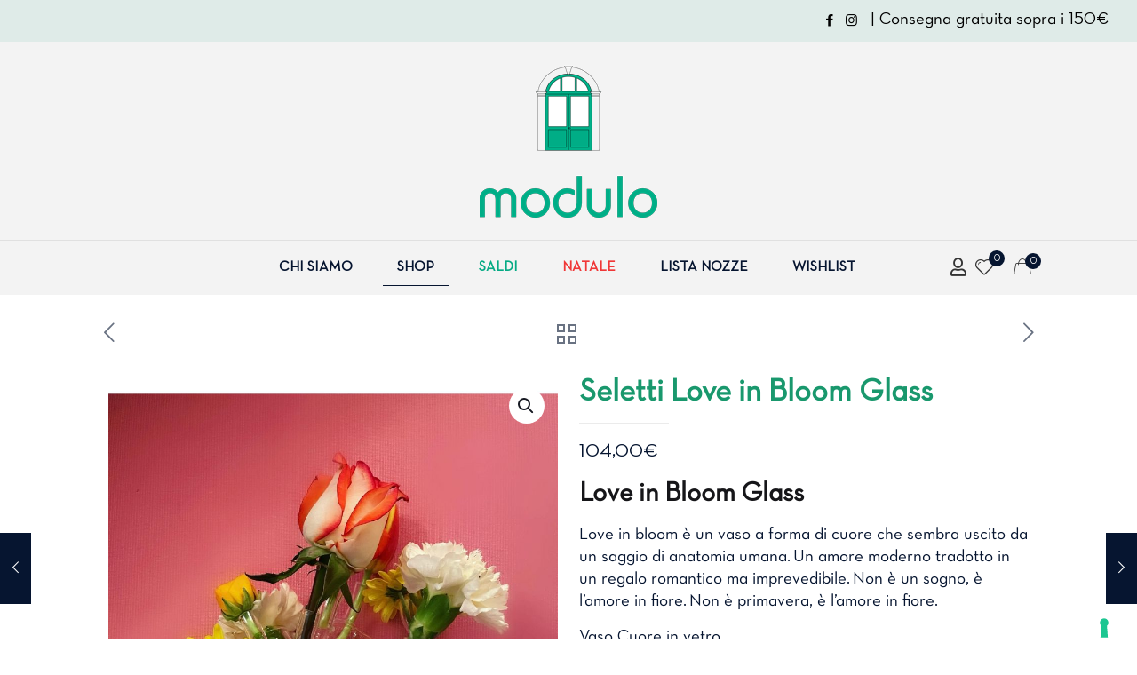

--- FILE ---
content_type: text/html; charset=UTF-8
request_url: https://moduloimola.it/prodotto/seletti-love-in-bloom-glass/
body_size: 42886
content:
<!DOCTYPE html>
<html lang="it-IT" class="no-js " >

<head>

<meta charset="UTF-8" />
<title>Seletti Love in Bloom Glass &#8211; Modulo</title>
<link data-rocket-preload as="style" href="https://fonts.googleapis.com/css?family=Open%20Sans%3A400%2C300%2C600%2C700%2C800%7CRoboto%3A400%2C300italic%2C400italic%2C500%2C500italic%2C700%2C700italic%2C900italic%2C900%7CLato%3A400%2C300italic%2C400italic%2C700%2C700italic%2C900italic%2C900%7CMontserrat%3A400%2C700%7CMerriweather%20Sans%3A300%2C400%2C700%2C800%20Sans%3A300%2C400%2C700%7CDroid%20Sans%3A400%2C700%7COxygen%3A300%2C400%2C700%7CRaleway%3A100%2C200%2C300%2C400%2C500%2C600%2C700%2C800%2C900&#038;display=swap" rel="preload">
<link href="https://fonts.googleapis.com/css?family=Open%20Sans%3A400%2C300%2C600%2C700%2C800%7CRoboto%3A400%2C300italic%2C400italic%2C500%2C500italic%2C700%2C700italic%2C900italic%2C900%7CLato%3A400%2C300italic%2C400italic%2C700%2C700italic%2C900italic%2C900%7CMontserrat%3A400%2C700%7CMerriweather%20Sans%3A300%2C400%2C700%2C800%20Sans%3A300%2C400%2C700%7CDroid%20Sans%3A400%2C700%7COxygen%3A300%2C400%2C700%7CRaleway%3A100%2C200%2C300%2C400%2C500%2C600%2C700%2C800%2C900&#038;display=swap" media="print" onload="this.media=&#039;all&#039;" rel="stylesheet">
<noscript data-wpr-hosted-gf-parameters=""><link rel="stylesheet" href="https://fonts.googleapis.com/css?family=Open%20Sans%3A400%2C300%2C600%2C700%2C800%7CRoboto%3A400%2C300italic%2C400italic%2C500%2C500italic%2C700%2C700italic%2C900italic%2C900%7CLato%3A400%2C300italic%2C400italic%2C700%2C700italic%2C900italic%2C900%7CMontserrat%3A400%2C700%7CMerriweather%20Sans%3A300%2C400%2C700%2C800%20Sans%3A300%2C400%2C700%7CDroid%20Sans%3A400%2C700%7COxygen%3A300%2C400%2C700%7CRaleway%3A100%2C200%2C300%2C400%2C500%2C600%2C700%2C800%2C900&#038;display=swap"></noscript>
<meta name='robots' content='max-image-preview:large' />
	<style>img:is([sizes="auto" i], [sizes^="auto," i]) { contain-intrinsic-size: 3000px 1500px }</style>
	<meta property="og:image" content="https://moduloimola.it/wp-content/uploads/2021/02/loveinbloom-glass-1_1.jpeg"/>
<meta property="og:url" content="https://moduloimola.it/prodotto/seletti-love-in-bloom-glass/"/>
<meta property="og:type" content="article"/>
<meta property="og:title" content="Seletti Love in Bloom Glass"/>
<meta property="og:description" content="Love in Bloom Glass
Love in bloom è un vaso a forma di cuore che sembra uscito da un saggio di anatomia umana. Un amore moderno tradotto in un regalo romantico ma imprevedibile. Non è un sogno, è l’amore in fiore. Non è primavera, è l’amore in fiore.

Vaso Cuore in vetro."/>
<link rel="alternate" hreflang="it-IT" href="https://moduloimola.it/prodotto/seletti-love-in-bloom-glass/"/>

<script type="text/javascript">
var _iub = _iub || [];
_iub.csConfiguration = {"gdprAppliesGlobally":false,"consentOnContinuedBrowsing":false,"whitelabel":false,"lang":"it","siteId":1966627,"perPurposeConsent":true,"floatingPreferencesButtonDisplay":"anchored-bottom-right","cookiePolicyId":39823831, "banner":{ "acceptButtonDisplay":true,"customizeButtonDisplay":true,"position":"float-top-center","rejectButtonDisplay":true }};
</script>
<script type="text/javascript" src="//cdn.iubenda.com/cs/iubenda_cs.js" charset="UTF-8" async></script>

<!-- Global site tag (gtag.js) - Google Analytics -->
<script async src="https://www.googletagmanager.com/gtag/js?id=G-M8PMW1MHMV&l=dataLayerPYS"></script>
<script>
  window.dataLayerPYS = window.dataLayerPYS || [];
  function gtag(){dataLayerPYS.push(arguments);}
  gtag('js', new Date());

  gtag('config', 'G-M8PMW1MHMV');
</script>

<meta name="facebook-domain-verification" content="hu1c5gma0ig2ntq9ewcpb413ovvm06" />

<meta name="google-site-verification" content="FxqXJ99T7X0Qh6gUn4Im3HPipAlZRX-QLFU3Lh1QKoE" />

<!-- Google tag (gtag.js) -->
<script async src="https://www.googletagmanager.com/gtag/js?id=AW-11105811497&l=dataLayerPYS"></script>
<script>
  window.dataLayerPYS = window.dataLayerPYS || [];
  function gtag(){dataLayerPYS.push(arguments);}
  gtag('js', new Date());

  gtag('config', 'AW-11105811497');
</script>

<script>
  gtag('event', 'page_view', {
    'send_to': 'AW-11105811497',
    'value': 'replace with value',
    'items': [{
      'id': 'replace with value',
      'google_business_vertical': 'retail'
    }]
  });
</script>

<!-- Meta Pixel Code -->
<script>
!function(f,b,e,v,n,t,s)
{if(f.fbq)return;n=f.fbq=function(){n.callMethod?
n.callMethod.apply(n,arguments):n.queue.push(arguments)};
if(!f._fbq)f._fbq=n;n.push=n;n.loaded=!0;n.version='2.0';
n.queue=[];t=b.createElement(e);t.async=!0;
t.src=v;s=b.getElementsByTagName(e)[0];
s.parentNode.insertBefore(t,s)}(window, document,'script',
'https://connect.facebook.net/en_US/fbevents.js');
fbq('init', '1432510990287739');
fbq('track', 'PageView');
</script>
<noscript><img height="1" width="1" style="display:none"
src="https://www.facebook.com/tr?id=1432510990287739&ev=PageView&noscript=1"
/></noscript>
<!-- End Meta Pixel Code --><meta name="format-detection" content="telephone=no">
<meta name="viewport" content="width=device-width, initial-scale=1, maximum-scale=1" />
<link rel="shortcut icon" href="https://moduloimola.it/wp-content/uploads/2021/01/favicon-modulo-nuova.png" type="image/x-icon" />
<link rel="apple-touch-icon" href="https://moduloimola.it/wp-content/uploads/2021/01/favicon-modulo-nuova.png" />
<meta name="theme-color" content="#ffffff" media="(prefers-color-scheme: light)">
<meta name="theme-color" content="#ffffff" media="(prefers-color-scheme: dark)">

<!-- Google Tag Manager by PYS -->
    <script data-cfasync="false" data-pagespeed-no-defer>
	    window.dataLayerPYS = window.dataLayerPYS || [];
	</script>
<!-- End Google Tag Manager by PYS --><script type='application/javascript' id='pys-version-script'>console.log('PixelYourSite PRO version 12.2.6');</script>
<link rel='dns-prefetch' href='//fonts.googleapis.com' />
<link rel='dns-prefetch' href='//code.jquery.com' />
<link href='https://fonts.gstatic.com' crossorigin rel='preconnect' />
<link rel="alternate" type="application/rss+xml" title="Modulo &raquo; Feed" href="https://moduloimola.it/feed/" />
<link rel="alternate" type="application/rss+xml" title="Modulo &raquo; Feed dei commenti" href="https://moduloimola.it/comments/feed/" />
<link rel="alternate" type="application/rss+xml" title="Modulo &raquo; Seletti Love in Bloom Glass Feed dei commenti" href="https://moduloimola.it/prodotto/seletti-love-in-bloom-glass/feed/" />
<link rel='stylesheet' id='smls-frontend-style-css' href='https://moduloimola.it/wp-content/plugins/smart-logo-showcase-lite/css/smls-frontend-style.css?ver=1.1.9' type='text/css' media='all' />
<link rel='stylesheet' id='smls-block-editor-css' href='https://moduloimola.it/wp-content/plugins/smart-logo-showcase-lite/inc/smls-block/smls-block.css?ver=1.1.9' type='text/css' media='all' />
<style id='global-styles-inline-css' type='text/css'>
:root{--wp--preset--aspect-ratio--square: 1;--wp--preset--aspect-ratio--4-3: 4/3;--wp--preset--aspect-ratio--3-4: 3/4;--wp--preset--aspect-ratio--3-2: 3/2;--wp--preset--aspect-ratio--2-3: 2/3;--wp--preset--aspect-ratio--16-9: 16/9;--wp--preset--aspect-ratio--9-16: 9/16;--wp--preset--color--black: #000000;--wp--preset--color--cyan-bluish-gray: #abb8c3;--wp--preset--color--white: #ffffff;--wp--preset--color--pale-pink: #f78da7;--wp--preset--color--vivid-red: #cf2e2e;--wp--preset--color--luminous-vivid-orange: #ff6900;--wp--preset--color--luminous-vivid-amber: #fcb900;--wp--preset--color--light-green-cyan: #7bdcb5;--wp--preset--color--vivid-green-cyan: #00d084;--wp--preset--color--pale-cyan-blue: #8ed1fc;--wp--preset--color--vivid-cyan-blue: #0693e3;--wp--preset--color--vivid-purple: #9b51e0;--wp--preset--gradient--vivid-cyan-blue-to-vivid-purple: linear-gradient(135deg,rgba(6,147,227,1) 0%,rgb(155,81,224) 100%);--wp--preset--gradient--light-green-cyan-to-vivid-green-cyan: linear-gradient(135deg,rgb(122,220,180) 0%,rgb(0,208,130) 100%);--wp--preset--gradient--luminous-vivid-amber-to-luminous-vivid-orange: linear-gradient(135deg,rgba(252,185,0,1) 0%,rgba(255,105,0,1) 100%);--wp--preset--gradient--luminous-vivid-orange-to-vivid-red: linear-gradient(135deg,rgba(255,105,0,1) 0%,rgb(207,46,46) 100%);--wp--preset--gradient--very-light-gray-to-cyan-bluish-gray: linear-gradient(135deg,rgb(238,238,238) 0%,rgb(169,184,195) 100%);--wp--preset--gradient--cool-to-warm-spectrum: linear-gradient(135deg,rgb(74,234,220) 0%,rgb(151,120,209) 20%,rgb(207,42,186) 40%,rgb(238,44,130) 60%,rgb(251,105,98) 80%,rgb(254,248,76) 100%);--wp--preset--gradient--blush-light-purple: linear-gradient(135deg,rgb(255,206,236) 0%,rgb(152,150,240) 100%);--wp--preset--gradient--blush-bordeaux: linear-gradient(135deg,rgb(254,205,165) 0%,rgb(254,45,45) 50%,rgb(107,0,62) 100%);--wp--preset--gradient--luminous-dusk: linear-gradient(135deg,rgb(255,203,112) 0%,rgb(199,81,192) 50%,rgb(65,88,208) 100%);--wp--preset--gradient--pale-ocean: linear-gradient(135deg,rgb(255,245,203) 0%,rgb(182,227,212) 50%,rgb(51,167,181) 100%);--wp--preset--gradient--electric-grass: linear-gradient(135deg,rgb(202,248,128) 0%,rgb(113,206,126) 100%);--wp--preset--gradient--midnight: linear-gradient(135deg,rgb(2,3,129) 0%,rgb(40,116,252) 100%);--wp--preset--font-size--small: 13px;--wp--preset--font-size--medium: 20px;--wp--preset--font-size--large: 36px;--wp--preset--font-size--x-large: 42px;--wp--preset--spacing--20: 0.44rem;--wp--preset--spacing--30: 0.67rem;--wp--preset--spacing--40: 1rem;--wp--preset--spacing--50: 1.5rem;--wp--preset--spacing--60: 2.25rem;--wp--preset--spacing--70: 3.38rem;--wp--preset--spacing--80: 5.06rem;--wp--preset--shadow--natural: 6px 6px 9px rgba(0, 0, 0, 0.2);--wp--preset--shadow--deep: 12px 12px 50px rgba(0, 0, 0, 0.4);--wp--preset--shadow--sharp: 6px 6px 0px rgba(0, 0, 0, 0.2);--wp--preset--shadow--outlined: 6px 6px 0px -3px rgba(255, 255, 255, 1), 6px 6px rgba(0, 0, 0, 1);--wp--preset--shadow--crisp: 6px 6px 0px rgba(0, 0, 0, 1);}:where(.is-layout-flex){gap: 0.5em;}:where(.is-layout-grid){gap: 0.5em;}body .is-layout-flex{display: flex;}.is-layout-flex{flex-wrap: wrap;align-items: center;}.is-layout-flex > :is(*, div){margin: 0;}body .is-layout-grid{display: grid;}.is-layout-grid > :is(*, div){margin: 0;}:where(.wp-block-columns.is-layout-flex){gap: 2em;}:where(.wp-block-columns.is-layout-grid){gap: 2em;}:where(.wp-block-post-template.is-layout-flex){gap: 1.25em;}:where(.wp-block-post-template.is-layout-grid){gap: 1.25em;}.has-black-color{color: var(--wp--preset--color--black) !important;}.has-cyan-bluish-gray-color{color: var(--wp--preset--color--cyan-bluish-gray) !important;}.has-white-color{color: var(--wp--preset--color--white) !important;}.has-pale-pink-color{color: var(--wp--preset--color--pale-pink) !important;}.has-vivid-red-color{color: var(--wp--preset--color--vivid-red) !important;}.has-luminous-vivid-orange-color{color: var(--wp--preset--color--luminous-vivid-orange) !important;}.has-luminous-vivid-amber-color{color: var(--wp--preset--color--luminous-vivid-amber) !important;}.has-light-green-cyan-color{color: var(--wp--preset--color--light-green-cyan) !important;}.has-vivid-green-cyan-color{color: var(--wp--preset--color--vivid-green-cyan) !important;}.has-pale-cyan-blue-color{color: var(--wp--preset--color--pale-cyan-blue) !important;}.has-vivid-cyan-blue-color{color: var(--wp--preset--color--vivid-cyan-blue) !important;}.has-vivid-purple-color{color: var(--wp--preset--color--vivid-purple) !important;}.has-black-background-color{background-color: var(--wp--preset--color--black) !important;}.has-cyan-bluish-gray-background-color{background-color: var(--wp--preset--color--cyan-bluish-gray) !important;}.has-white-background-color{background-color: var(--wp--preset--color--white) !important;}.has-pale-pink-background-color{background-color: var(--wp--preset--color--pale-pink) !important;}.has-vivid-red-background-color{background-color: var(--wp--preset--color--vivid-red) !important;}.has-luminous-vivid-orange-background-color{background-color: var(--wp--preset--color--luminous-vivid-orange) !important;}.has-luminous-vivid-amber-background-color{background-color: var(--wp--preset--color--luminous-vivid-amber) !important;}.has-light-green-cyan-background-color{background-color: var(--wp--preset--color--light-green-cyan) !important;}.has-vivid-green-cyan-background-color{background-color: var(--wp--preset--color--vivid-green-cyan) !important;}.has-pale-cyan-blue-background-color{background-color: var(--wp--preset--color--pale-cyan-blue) !important;}.has-vivid-cyan-blue-background-color{background-color: var(--wp--preset--color--vivid-cyan-blue) !important;}.has-vivid-purple-background-color{background-color: var(--wp--preset--color--vivid-purple) !important;}.has-black-border-color{border-color: var(--wp--preset--color--black) !important;}.has-cyan-bluish-gray-border-color{border-color: var(--wp--preset--color--cyan-bluish-gray) !important;}.has-white-border-color{border-color: var(--wp--preset--color--white) !important;}.has-pale-pink-border-color{border-color: var(--wp--preset--color--pale-pink) !important;}.has-vivid-red-border-color{border-color: var(--wp--preset--color--vivid-red) !important;}.has-luminous-vivid-orange-border-color{border-color: var(--wp--preset--color--luminous-vivid-orange) !important;}.has-luminous-vivid-amber-border-color{border-color: var(--wp--preset--color--luminous-vivid-amber) !important;}.has-light-green-cyan-border-color{border-color: var(--wp--preset--color--light-green-cyan) !important;}.has-vivid-green-cyan-border-color{border-color: var(--wp--preset--color--vivid-green-cyan) !important;}.has-pale-cyan-blue-border-color{border-color: var(--wp--preset--color--pale-cyan-blue) !important;}.has-vivid-cyan-blue-border-color{border-color: var(--wp--preset--color--vivid-cyan-blue) !important;}.has-vivid-purple-border-color{border-color: var(--wp--preset--color--vivid-purple) !important;}.has-vivid-cyan-blue-to-vivid-purple-gradient-background{background: var(--wp--preset--gradient--vivid-cyan-blue-to-vivid-purple) !important;}.has-light-green-cyan-to-vivid-green-cyan-gradient-background{background: var(--wp--preset--gradient--light-green-cyan-to-vivid-green-cyan) !important;}.has-luminous-vivid-amber-to-luminous-vivid-orange-gradient-background{background: var(--wp--preset--gradient--luminous-vivid-amber-to-luminous-vivid-orange) !important;}.has-luminous-vivid-orange-to-vivid-red-gradient-background{background: var(--wp--preset--gradient--luminous-vivid-orange-to-vivid-red) !important;}.has-very-light-gray-to-cyan-bluish-gray-gradient-background{background: var(--wp--preset--gradient--very-light-gray-to-cyan-bluish-gray) !important;}.has-cool-to-warm-spectrum-gradient-background{background: var(--wp--preset--gradient--cool-to-warm-spectrum) !important;}.has-blush-light-purple-gradient-background{background: var(--wp--preset--gradient--blush-light-purple) !important;}.has-blush-bordeaux-gradient-background{background: var(--wp--preset--gradient--blush-bordeaux) !important;}.has-luminous-dusk-gradient-background{background: var(--wp--preset--gradient--luminous-dusk) !important;}.has-pale-ocean-gradient-background{background: var(--wp--preset--gradient--pale-ocean) !important;}.has-electric-grass-gradient-background{background: var(--wp--preset--gradient--electric-grass) !important;}.has-midnight-gradient-background{background: var(--wp--preset--gradient--midnight) !important;}.has-small-font-size{font-size: var(--wp--preset--font-size--small) !important;}.has-medium-font-size{font-size: var(--wp--preset--font-size--medium) !important;}.has-large-font-size{font-size: var(--wp--preset--font-size--large) !important;}.has-x-large-font-size{font-size: var(--wp--preset--font-size--x-large) !important;}
:where(.wp-block-post-template.is-layout-flex){gap: 1.25em;}:where(.wp-block-post-template.is-layout-grid){gap: 1.25em;}
:where(.wp-block-columns.is-layout-flex){gap: 2em;}:where(.wp-block-columns.is-layout-grid){gap: 2em;}
:root :where(.wp-block-pullquote){font-size: 1.5em;line-height: 1.6;}
</style>
<link rel='stylesheet' id='product-code-frontend-css' href='https://moduloimola.it/wp-content/plugins/product-code-for-woocommerce/assets/css/single-product.css?ver=6.8.3' type='text/css' media='all' />
<link rel='stylesheet' id='smls-fontawesome-style-css' href='https://moduloimola.it/wp-content/plugins/smart-logo-showcase-lite/css/font-awesome.min.css?ver=1.1.9' type='text/css' media='all' />








<link rel='stylesheet' id='smls-owl-style-css' href='https://moduloimola.it/wp-content/cache/background-css/1/moduloimola.it/wp-content/plugins/smart-logo-showcase-lite/css/owl.carousel.css?ver=1.1.9&wpr_t=1769456657' type='text/css' media='all' />
<link rel='stylesheet' id='smls-tooltip-style-css' href='https://moduloimola.it/wp-content/plugins/smart-logo-showcase-lite/css/tooltipster.bundle.css?ver=1.1.9' type='text/css' media='all' />
<link rel='stylesheet' id='smls-responsive-style-css' href='https://moduloimola.it/wp-content/plugins/smart-logo-showcase-lite/css/smls-responsive.css?ver=1.1.9' type='text/css' media='all' />
<link rel='stylesheet' id='smls-popup-style-css' href='https://moduloimola.it/wp-content/plugins/smart-logo-showcase-lite/css/popup-contact.css?ver=1.1.9' type='text/css' media='all' />
<link rel='stylesheet' id='photoswipe-css' href='https://moduloimola.it/wp-content/cache/background-css/1/moduloimola.it/wp-content/plugins/woocommerce/assets/css/photoswipe/photoswipe.min.css?ver=10.4.3&wpr_t=1769456657' type='text/css' media='all' />
<link rel='stylesheet' id='photoswipe-default-skin-css' href='https://moduloimola.it/wp-content/cache/background-css/1/moduloimola.it/wp-content/plugins/woocommerce/assets/css/photoswipe/default-skin/default-skin.min.css?ver=10.4.3&wpr_t=1769456657' type='text/css' media='all' />
<link rel='stylesheet' id='woocommerce-layout-css' href='https://moduloimola.it/wp-content/plugins/woocommerce/assets/css/woocommerce-layout.css?ver=10.4.3' type='text/css' media='all' />
<link rel='stylesheet' id='woocommerce-smallscreen-css' href='https://moduloimola.it/wp-content/plugins/woocommerce/assets/css/woocommerce-smallscreen.css?ver=10.4.3' type='text/css' media='only screen and (max-width: 768px)' />
<link rel='stylesheet' id='woocommerce-general-css' href='https://moduloimola.it/wp-content/cache/background-css/1/moduloimola.it/wp-content/plugins/woocommerce/assets/css/woocommerce.css?ver=10.4.3&wpr_t=1769456657' type='text/css' media='all' />
<style id='woocommerce-inline-inline-css' type='text/css'>
.woocommerce form .form-row .required { visibility: visible; }
</style>
<link rel='stylesheet' id='wc-pos-fonts-css' href='https://moduloimola.it/wp-content/plugins/woocommerce-point-of-sale/assets/dist/css/fonts.min.css?ver=5.5.4' type='text/css' media='all' />
<link rel='stylesheet' id='wc-pos-frontend-css' href='https://moduloimola.it/wp-content/plugins/woocommerce-point-of-sale/assets/dist/css/frontend.min.css?ver=5.5.4' type='text/css' media='all' />
<link rel='stylesheet' id='select2-css' href='https://moduloimola.it/wp-content/plugins/woocommerce/assets/css/select2.css?ver=10.4.3' type='text/css' media='all' />
<link rel='stylesheet' id='dashicons-css' href='https://moduloimola.it/wp-includes/css/dashicons.min.css?ver=6.8.3' type='text/css' media='all' />
<style id='dashicons-inline-css' type='text/css'>
[data-font="Dashicons"]:before {font-family: 'Dashicons' !important;content: attr(data-icon) !important;speak: none !important;font-weight: normal !important;font-variant: normal !important;text-transform: none !important;line-height: 1 !important;font-style: normal !important;-webkit-font-smoothing: antialiased !important;-moz-osx-font-smoothing: grayscale !important;}
</style>
<link rel='stylesheet' id='wp-jquery-ui-dialog-css' href='https://moduloimola.it/wp-includes/css/jquery-ui-dialog.min.css?ver=6.8.3' type='text/css' media='all' />
<link rel='stylesheet' id='nmgr-frontend-css' href='https://moduloimola.it/wp-content/plugins/nm-gift-registry-and-wishlist-lite/assets/css/frontend.min.css?ver=5.11.3' type='text/css' media='all' />
<link rel='stylesheet' id='ywgc-frontend-css' href='https://moduloimola.it/wp-content/cache/background-css/1/moduloimola.it/wp-content/plugins/yith-woocommerce-gift-cards/assets/css/ywgc-frontend.css?ver=4.30.0&wpr_t=1769456657' type='text/css' media='all' />
<style id='ywgc-frontend-inline-css' type='text/css'>

                    .ywgc_apply_gift_card_button{
                        background-color:#448a85 !important;
                        color:#ffffff!important;
                    }
                    .ywgc_apply_gift_card_button:hover{
                        background-color:#4ac4aa!important;
                        color:#ffffff!important;
                    }
                    .ywgc_enter_code{
                        background-color:#ffffff;
                        color:#000000;
                    }
                    .ywgc_enter_code:hover{
                        background-color:#ffffff;
                        color: #000000;
                    }
                    .gift-cards-list button{
                        border: 1px solid #000000;
                    }
                    .selected_image_parent{
                        border: 2px dashed #000000 !important;
                    }
                    .ywgc-preset-image.selected_image_parent:after{
                        background-color: #000000;
                    }
                    .ywgc-predefined-amount-button.selected_button{
                        background-color: #000000;
                    }
                    .ywgc-on-sale-text{
                        color:#000000;
                    }
                    .ywgc-choose-image.ywgc-choose-template:hover{
                        background: rgba(0, 0, 0, 0.9);
                    }
                    .ywgc-choose-image.ywgc-choose-template{
                        background: rgba(0, 0, 0, 0.8);
                    }
                    .ui-datepicker a.ui-state-active, .ui-datepicker a.ui-state-hover {
                        background:#000000 !important;
                        color: white;
                    }
                    .ywgc-form-preview-separator{
                        background-color: #000000;
                    }
                    .ywgc-form-preview-amount{
                        color: #000000;
                    }
                    #ywgc-manual-amount{
                        border: 1px solid #000000;
                    }
                    .ywgc-template-categories a:hover,
                    .ywgc-template-categories a.ywgc-category-selected{
                        color: #000000;
                    }
                    .ywgc-design-list-modal .ywgc-preset-image:before {
                        background-color: #000000;
                    }
                    .ywgc-custom-upload-container-modal .ywgc-custom-design-modal-preview-close {
                        background-color: #000000;
                    }
           
</style>
<link rel='stylesheet' id='jquery-ui-css-css' href='//code.jquery.com/ui/1.13.1/themes/smoothness/jquery-ui.css?ver=1' type='text/css' media='all' />
<link rel='stylesheet' id='mfn-be-css' href='https://moduloimola.it/wp-content/cache/background-css/1/moduloimola.it/wp-content/themes/betheme/css/be.min.css?ver=28.1.13&wpr_t=1769456657' type='text/css' media='all' />
<link rel='stylesheet' id='mfn-animations-css' href='https://moduloimola.it/wp-content/themes/betheme/assets/animations/animations.min.css?ver=28.1.13' type='text/css' media='all' />
<link rel='stylesheet' id='mfn-font-awesome-css' href='https://moduloimola.it/wp-content/themes/betheme/fonts/fontawesome/fontawesome.min.css?ver=28.1.13' type='text/css' media='all' />
<link rel='stylesheet' id='mfn-responsive-css' href='https://moduloimola.it/wp-content/cache/background-css/1/moduloimola.it/wp-content/themes/betheme/css/responsive.min.css?ver=28.1.13&wpr_t=1769456657' type='text/css' media='all' />
<link rel='stylesheet' id='mfn-woo-css' href='https://moduloimola.it/wp-content/cache/background-css/1/moduloimola.it/wp-content/themes/betheme/css/woocommerce.min.css?ver=28.1.13&wpr_t=1769456657' type='text/css' media='all' />
<link rel='stylesheet' id='wcgwp-css-css' href='https://moduloimola.it/wp-content/plugins/woocommerce-gift-wrapper/assets/v6/css/wcgwp.min.css?ver=6.32' type='text/css' media='all' />
<link rel='stylesheet' id='wcgwp-modal-css-css' href='https://moduloimola.it/wp-content/plugins/woocommerce-gift-wrapper/assets/v6/css/wcgwp-modal.min.css?ver=6.32' type='text/css' media='all' />
<link rel='stylesheet' id='mfn-static-css' href='https://moduloimola.it/wp-content/cache/background-css/1/moduloimola.it/wp-content/uploads/betheme/css/static.css?ver=28.1.13&wpr_t=1769456657' type='text/css' media='all' />
<style id='mfn-dynamic-inline-css' type='text/css'>
@font-face{font-family:"Neutra Text Book Alt";src:url("https://moduloimola.it/wp-content/uploads/2020/07/Neutra-Text-Book-Alt.ttf") format("truetype");font-weight:normal;font-style:normal;font-display:swap}
#Subheader{background-image:var(--wpr-bg-15f34b5e-4ace-4192-b6db-be247444d6ce);background-repeat:no-repeat;background-position:center top;background-size:cover}#Footer{background-image:var(--wpr-bg-3374c2a2-50ba-4b74-b116-cfc30d819a72);background-repeat:no-repeat;background-position:right top;background-size:cover}
form input.display-none{display:none!important}body{--mfn-featured-image: url(https://moduloimola.it/wp-content/uploads/2021/02/loveinbloom-glass-1_1.jpeg);}
</style>
<style id='mfn-custom-inline-css' type='text/css'>
button {
	    border-bottom: 2px solid #e3e7e8!important;
    border-width: 0px 0px 1px 0px!important;
    font-size: 13px;
}
</style>
<link rel='stylesheet' id='style-css' href='https://moduloimola.it/wp-content/themes/betheme-child/style.css?ver=6.8.3' type='text/css' media='all' />
<style id='rocket-lazyload-inline-css' type='text/css'>
.rll-youtube-player{position:relative;padding-bottom:56.23%;height:0;overflow:hidden;max-width:100%;}.rll-youtube-player:focus-within{outline: 2px solid currentColor;outline-offset: 5px;}.rll-youtube-player iframe{position:absolute;top:0;left:0;width:100%;height:100%;z-index:100;background:0 0}.rll-youtube-player img{bottom:0;display:block;left:0;margin:auto;max-width:100%;width:100%;position:absolute;right:0;top:0;border:none;height:auto;-webkit-transition:.4s all;-moz-transition:.4s all;transition:.4s all}.rll-youtube-player img:hover{-webkit-filter:brightness(75%)}.rll-youtube-player .play{height:100%;width:100%;left:0;top:0;position:absolute;background:var(--wpr-bg-33200a52-4d8f-4091-92bf-3db3ea85443b) no-repeat center;background-color: transparent !important;cursor:pointer;border:none;}.wp-embed-responsive .wp-has-aspect-ratio .rll-youtube-player{position:absolute;padding-bottom:0;width:100%;height:100%;top:0;bottom:0;left:0;right:0}
</style>
<script type="text/template" id="tmpl-variation-template">
	<div class="woocommerce-variation-description">{{{ data.variation.variation_description }}}</div>
	<div class="woocommerce-variation-price">{{{ data.variation.price_html }}}</div>
	<div class="woocommerce-variation-availability">{{{ data.variation.availability_html }}}</div>
</script>
<script type="text/template" id="tmpl-unavailable-variation-template">
	<p role="alert">Questo prodotto non è disponibile. Scegli un&#039;altra combinazione.</p>
</script>
<script type="text/javascript" id="jquery-core-js-extra">
/* <![CDATA[ */
var pysFacebookRest = {"restApiUrl":"https:\/\/moduloimola.it\/wp-json\/pys-facebook\/v1\/event","debug":""};
/* ]]> */
</script>
<script type="text/javascript" src="https://moduloimola.it/wp-includes/js/jquery/jquery.min.js?ver=3.7.1" id="jquery-core-js"></script>
<script type="text/javascript" src="https://moduloimola.it/wp-includes/js/jquery/jquery-migrate.min.js?ver=3.4.1" id="jquery-migrate-js"></script>
<script type="text/javascript" id="product-code-for-woocommerce-js-extra">
/* <![CDATA[ */
var PRODUCT_CODE = {"ajax":"https:\/\/moduloimola.it\/wp-admin\/admin-ajax.php","HIDE_EMPTY":""};
/* ]]> */
</script>
<script type="text/javascript" src="https://moduloimola.it/wp-content/plugins/product-code-for-woocommerce/assets/js/editor.js?ver=1.5.0" id="product-code-for-woocommerce-js"></script>
<script type="text/javascript" src="https://moduloimola.it/wp-content/plugins/smart-logo-showcase-lite/js/owl.carousel.js?ver=1.1.9" id="smls-owl-script-js"></script>
<script type="text/javascript" src="https://moduloimola.it/wp-content/plugins/smart-logo-showcase-lite/js/tooltipster.bundle.js?ver=1.1.9" id="smls-tooltip-script-js"></script>
<script type="text/javascript" src="https://moduloimola.it/wp-content/plugins/smart-logo-showcase-lite/js/smls-frontend-script.js?ver=1.1.9" id="smls-frontend-script-js"></script>
<script type="text/javascript" src="https://moduloimola.it/wp-content/plugins/woocommerce/assets/js/zoom/jquery.zoom.min.js?ver=1.7.21-wc.10.4.3" id="wc-zoom-js" defer="defer" data-wp-strategy="defer"></script>
<script type="text/javascript" src="https://moduloimola.it/wp-content/plugins/woocommerce/assets/js/flexslider/jquery.flexslider.min.js?ver=2.7.2-wc.10.4.3" id="wc-flexslider-js" defer="defer" data-wp-strategy="defer"></script>
<script type="text/javascript" src="https://moduloimola.it/wp-content/plugins/woocommerce/assets/js/photoswipe/photoswipe.min.js?ver=4.1.1-wc.10.4.3" id="wc-photoswipe-js" defer="defer" data-wp-strategy="defer"></script>
<script type="text/javascript" src="https://moduloimola.it/wp-content/plugins/woocommerce/assets/js/photoswipe/photoswipe-ui-default.min.js?ver=4.1.1-wc.10.4.3" id="wc-photoswipe-ui-default-js" defer="defer" data-wp-strategy="defer"></script>
<script type="text/javascript" id="wc-single-product-js-extra">
/* <![CDATA[ */
var wc_single_product_params = {"i18n_required_rating_text":"Seleziona una valutazione","i18n_rating_options":["1 stella su 5","2 stelle su 5","3 stelle su 5","4 stelle su 5","5 stelle su 5"],"i18n_product_gallery_trigger_text":"Visualizza la galleria di immagini a schermo intero","review_rating_required":"yes","flexslider":{"rtl":false,"animation":"slide","smoothHeight":true,"directionNav":false,"controlNav":"thumbnails","slideshow":false,"animationSpeed":500,"animationLoop":false,"allowOneSlide":false},"zoom_enabled":"1","zoom_options":[],"photoswipe_enabled":"1","photoswipe_options":{"shareEl":false,"closeOnScroll":false,"history":false,"hideAnimationDuration":0,"showAnimationDuration":0},"flexslider_enabled":"1"};
/* ]]> */
</script>
<script type="text/javascript" src="https://moduloimola.it/wp-content/plugins/woocommerce/assets/js/frontend/single-product.min.js?ver=10.4.3" id="wc-single-product-js" defer="defer" data-wp-strategy="defer"></script>
<script type="text/javascript" src="https://moduloimola.it/wp-content/plugins/woocommerce/assets/js/jquery-blockui/jquery.blockUI.min.js?ver=2.7.0-wc.10.4.3" id="wc-jquery-blockui-js" data-wp-strategy="defer"></script>
<script type="text/javascript" src="https://moduloimola.it/wp-content/plugins/woocommerce/assets/js/js-cookie/js.cookie.min.js?ver=2.1.4-wc.10.4.3" id="wc-js-cookie-js" data-wp-strategy="defer"></script>
<script type="text/javascript" id="woocommerce-js-extra">
/* <![CDATA[ */
var woocommerce_params = {"ajax_url":"\/wp-admin\/admin-ajax.php","wc_ajax_url":"\/?wc-ajax=%%endpoint%%","i18n_password_show":"Mostra password","i18n_password_hide":"Nascondi password"};
/* ]]> */
</script>
<script type="text/javascript" src="https://moduloimola.it/wp-content/plugins/woocommerce/assets/js/frontend/woocommerce.min.js?ver=10.4.3" id="woocommerce-js" data-wp-strategy="defer"></script>
<script type="text/javascript" src="https://moduloimola.it/wp-includes/js/underscore.min.js?ver=1.13.7" id="underscore-js"></script>
<script type="text/javascript" id="wp-util-js-extra">
/* <![CDATA[ */
var _wpUtilSettings = {"ajax":{"url":"\/wp-admin\/admin-ajax.php"}};
/* ]]> */
</script>
<script type="text/javascript" src="https://moduloimola.it/wp-includes/js/wp-util.min.js?ver=6.8.3" id="wp-util-js"></script>
<script type="text/javascript" id="wc-country-select-js-extra">
/* <![CDATA[ */
var wc_country_select_params = {"countries":"{\"IT\":{\"AG\":\"Agrigento\",\"AL\":\"Alessandria\",\"AN\":\"Ancona\",\"AO\":\"Aosta\",\"AR\":\"Arezzo\",\"AP\":\"Ascoli Piceno\",\"AT\":\"Asti\",\"AV\":\"Avellino\",\"BA\":\"Bari\",\"BT\":\"Barletta-Andria-Trani\",\"BL\":\"Belluno\",\"BN\":\"Benevento\",\"BG\":\"Bergamo\",\"BI\":\"Biella\",\"BO\":\"Bologna\",\"BZ\":\"Bolzano\",\"BS\":\"Brescia\",\"BR\":\"Brindisi\",\"CA\":\"Cagliari\",\"CL\":\"Caltanissetta\",\"CB\":\"Campobasso\",\"CE\":\"Caserta\",\"CT\":\"Catania\",\"CZ\":\"Catanzaro\",\"CH\":\"Chieti\",\"CO\":\"Como\",\"CS\":\"Cosenza\",\"CR\":\"Cremona\",\"KR\":\"Crotone\",\"CN\":\"Cuneo\",\"EN\":\"Enna\",\"FM\":\"Fermo\",\"FE\":\"Ferrara\",\"FI\":\"Firenze\",\"FG\":\"Foggia\",\"FC\":\"Forl\\u00ec-Cesena\",\"FR\":\"Frosinone\",\"GE\":\"Genova\",\"GO\":\"Gorizia\",\"GR\":\"Grosseto\",\"IM\":\"Imperia\",\"IS\":\"Isernia\",\"SP\":\"La Spezia\",\"AQ\":\"L'Aquila\",\"LT\":\"Latina\",\"LE\":\"Lecce\",\"LC\":\"Lecco\",\"LI\":\"Livorno\",\"LO\":\"Lodi\",\"LU\":\"Lucca\",\"MC\":\"Macerata\",\"MN\":\"Mantova\",\"MS\":\"Massa-Carrara\",\"MT\":\"Matera\",\"ME\":\"Messina\",\"MI\":\"Milano\",\"MO\":\"Modena\",\"MB\":\"Monza e della Brianza\",\"NA\":\"Napoli\",\"NO\":\"Novara\",\"NU\":\"Nuoro\",\"OR\":\"Oristano\",\"PD\":\"Padova\",\"PA\":\"Palermo\",\"PR\":\"Parma\",\"PV\":\"Pavia\",\"PG\":\"Perugia\",\"PU\":\"Pesaro e Urbino\",\"PE\":\"Pescara\",\"PC\":\"Piacenza\",\"PI\":\"Pisa\",\"PT\":\"Pistoia\",\"PN\":\"Pordenone\",\"PZ\":\"Potenza\",\"PO\":\"Prato\",\"RG\":\"Ragusa\",\"RA\":\"Ravenna\",\"RC\":\"Reggio Calabria\",\"RE\":\"Reggio Emilia\",\"RI\":\"Rieti\",\"RN\":\"Rimini\",\"RM\":\"Roma\",\"RO\":\"Rovigo\",\"SA\":\"Salerno\",\"SS\":\"Sassari\",\"SV\":\"Savona\",\"SI\":\"Siena\",\"SR\":\"Siracusa\",\"SO\":\"Sondrio\",\"SU\":\"Sud Sardegna\",\"TA\":\"Taranto\",\"TE\":\"Teramo\",\"TR\":\"Terni\",\"TO\":\"Torino\",\"TP\":\"Trapani\",\"TN\":\"Trento\",\"TV\":\"Treviso\",\"TS\":\"Trieste\",\"UD\":\"Udine\",\"VA\":\"Varese\",\"VE\":\"Venezia\",\"VB\":\"Verbano-Cusio-Ossola\",\"VC\":\"Vercelli\",\"VR\":\"Verona\",\"VV\":\"Vibo Valentia\",\"VI\":\"Vicenza\",\"VT\":\"Viterbo\"}}","i18n_select_state_text":"Seleziona un'opzione\u2026","i18n_no_matches":"Nessun riscontro trovato","i18n_ajax_error":"Caricamento fallito","i18n_input_too_short_1":"Inserisci 1 o pi\u00f9 caratteri","i18n_input_too_short_n":"Inserisci %qty% o pi\u00f9 caratteri","i18n_input_too_long_1":"Elimina 1 carattere","i18n_input_too_long_n":"Elimina %qty% caratteri","i18n_selection_too_long_1":"Puoi selezionare solo 1 articolo","i18n_selection_too_long_n":"Puoi selezionare solo %qty% articoli","i18n_load_more":"Caricamento altri risultati\u2026","i18n_searching":"Sto cercando\u2026"};
/* ]]> */
</script>
<script type="text/javascript" src="https://moduloimola.it/wp-content/plugins/woocommerce/assets/js/frontend/country-select.min.js?ver=10.4.3" id="wc-country-select-js" data-wp-strategy="defer"></script>
<script type="text/javascript" id="wc-address-i18n-js-extra">
/* <![CDATA[ */
var wc_address_i18n_params = {"locale":"{\"IT\":{\"postcode\":[],\"state\":{\"required\":true}},\"default\":{\"first_name\":{\"required\":true,\"class\":[\"form-row-first\"],\"autocomplete\":\"given-name\"},\"last_name\":{\"required\":true,\"class\":[\"form-row-last\"],\"autocomplete\":\"family-name\"},\"company\":{\"class\":[\"form-row-wide\"],\"autocomplete\":\"organization\",\"required\":false},\"country\":{\"type\":\"country\",\"required\":true,\"class\":[\"form-row-wide\",\"address-field\",\"update_totals_on_change\"],\"autocomplete\":\"country\"},\"address_1\":{\"required\":true,\"class\":[\"form-row-wide\",\"address-field\"],\"autocomplete\":\"address-line1\"},\"address_2\":{\"label_class\":[\"screen-reader-text\"],\"class\":[\"form-row-wide\",\"address-field\"],\"autocomplete\":\"address-line2\",\"required\":false},\"city\":{\"required\":true,\"class\":[\"form-row-wide\",\"address-field\"],\"autocomplete\":\"address-level2\"},\"state\":{\"type\":\"state\",\"required\":true,\"class\":[\"form-row-wide\",\"address-field\"],\"validate\":[\"state\"],\"autocomplete\":\"address-level1\"},\"postcode\":{\"required\":true,\"class\":[\"form-row-wide\",\"address-field\"],\"validate\":[\"postcode\"],\"autocomplete\":\"postal-code\"}}}","locale_fields":"{\"address_1\":\"#billing_address_1_field, #shipping_address_1_field\",\"address_2\":\"#billing_address_2_field, #shipping_address_2_field\",\"state\":\"#billing_state_field, #shipping_state_field, #calc_shipping_state_field\",\"postcode\":\"#billing_postcode_field, #shipping_postcode_field, #calc_shipping_postcode_field\",\"city\":\"#billing_city_field, #shipping_city_field, #calc_shipping_city_field\"}","i18n_required_text":"obbligatorio","i18n_optional_text":"facoltativo"};
/* ]]> */
</script>
<script type="text/javascript" src="https://moduloimola.it/wp-content/plugins/woocommerce/assets/js/frontend/address-i18n.min.js?ver=10.4.3" id="wc-address-i18n-js" data-wp-strategy="defer"></script>
<script type="text/javascript" id="wc-cart-fragments-js-extra">
/* <![CDATA[ */
var wc_cart_fragments_params = {"ajax_url":"\/wp-admin\/admin-ajax.php","wc_ajax_url":"\/?wc-ajax=%%endpoint%%","cart_hash_key":"wc_cart_hash_27fad233a705ca8a31735da34c70d74f","fragment_name":"wc_fragments_27fad233a705ca8a31735da34c70d74f","request_timeout":"5000"};
/* ]]> */
</script>
<script type="text/javascript" src="https://moduloimola.it/wp-content/plugins/woocommerce/assets/js/frontend/cart-fragments.min.js?ver=10.4.3" id="wc-cart-fragments-js" defer="defer" data-wp-strategy="defer"></script>
<script type="text/javascript" src="https://moduloimola.it/wp-content/plugins/pixelyoursite-pro/dist/scripts/js.cookie-2.1.3.min.js?ver=2.1.3" id="js-cookie-pys-js"></script>
<script type="text/javascript" src="https://moduloimola.it/wp-content/plugins/pixelyoursite-pro/dist/scripts/jquery.bind-first-0.2.3.min.js" id="jquery-bind-first-js"></script>
<script type="text/javascript" src="https://moduloimola.it/wp-content/plugins/pixelyoursite-pro/dist/scripts/sha256.js?ver=0.11.0" id="js-sha256-js"></script>
<script type="text/javascript" src="https://moduloimola.it/wp-content/plugins/pixelyoursite-pro/dist/scripts/tld.min.js?ver=2.3.1" id="js-tld-js"></script>
<script type="text/javascript" id="pys-js-extra">
/* <![CDATA[ */
var pysOptions = {"staticEvents":{"facebook":{"woo_view_content":[{"delay":0,"type":"static","name":"ViewContent","eventID":"0c70cc58-22c1-4a70-a87f-193fe1fdb3f6","pixelIds":["1432510990287739"],"params":{"content_ids":["17747"],"content_type":"product","value":"104","currency":"EUR","contents":[{"id":"17747","quantity":1}],"product_price":"104","content_name":"Seletti Love in Bloom Glass","category_name":"Complementi d'arredo, San Valentino, Vasi","page_title":"Seletti Love in Bloom Glass","post_type":"product","post_id":17747,"plugin":"PixelYourSite","event_url":"moduloimola.it\/prodotto\/seletti-love-in-bloom-glass\/","user_role":"guest"},"e_id":"woo_view_content","ids":[],"hasTimeWindow":false,"timeWindow":0,"woo_order":"","edd_order":""}],"init_event":[{"delay":0,"type":"static","ajaxFire":false,"name":"PageView","eventID":"e7ef7f09-16e5-43f0-87b8-17586f63a7fe","pixelIds":["1432510990287739"],"params":{"categories":"Complementi d'arredo, San Valentino, Vasi","page_title":"Seletti Love in Bloom Glass","post_type":"product","post_id":17747,"plugin":"PixelYourSite","event_url":"moduloimola.it\/prodotto\/seletti-love-in-bloom-glass\/","user_role":"guest"},"e_id":"init_event","ids":[],"hasTimeWindow":false,"timeWindow":0,"woo_order":"","edd_order":""}]},"ga":{"woo_view_content":[{"delay":0,"type":"static","unify":true,"trackingIds":["G-M8PMW1MHMV","AW-11105811497"],"name":"view_item","eventID":"0c70cc58-22c1-4a70-a87f-193fe1fdb3f6","params":{"items":[{"item_id":"17747","item_name":"Seletti Love in Bloom Glass","quantity":1,"price":"104","affiliation":"Modulo","item_category":"Complementi d'arredo","item_category2":"San Valentino","item_category3":"Vasi","id":"17747","google_business_vertical":"retail"}],"currency":"EUR","ecomm_prodid":"17747","ecomm_pagetype":"product","ecomm_totalvalue":"104","event_category":"ecommerce","value":"104","page_title":"Seletti Love in Bloom Glass","post_type":"product","post_id":17747,"plugin":"PixelYourSite","event_url":"moduloimola.it\/prodotto\/seletti-love-in-bloom-glass\/","user_role":"guest"},"e_id":"woo_view_content","ids":[],"hasTimeWindow":false,"timeWindow":0,"woo_order":"","edd_order":""}]},"google_ads":{"woo_view_content":[{"delay":0,"type":"static","conversion_ids":["AW-11105811497"],"name":"view_item","ids":["AW-11105811497"],"eventID":"0c70cc58-22c1-4a70-a87f-193fe1fdb3f6","params":{"ecomm_prodid":"17747","ecomm_pagetype":"product","event_category":"ecommerce","currency":"EUR","items":[{"id":"17747","google_business_vertical":"retail"}],"value":"104","page_title":"Seletti Love in Bloom Glass","post_type":"product","post_id":17747,"plugin":"PixelYourSite","event_url":"moduloimola.it\/prodotto\/seletti-love-in-bloom-glass\/","user_role":"guest"},"e_id":"woo_view_content","hasTimeWindow":false,"timeWindow":0,"woo_order":"","edd_order":""}],"init_event":[{"delay":0,"type":"static","conversion_ids":["AW-11105811497"],"name":"page_view","eventID":"e7ef7f09-16e5-43f0-87b8-17586f63a7fe","params":{"page_title":"Seletti Love in Bloom Glass","post_type":"product","post_id":17747,"plugin":"PixelYourSite","event_url":"moduloimola.it\/prodotto\/seletti-love-in-bloom-glass\/","user_role":"guest"},"e_id":"init_event","ids":[],"hasTimeWindow":false,"timeWindow":0,"woo_order":"","edd_order":""}]}},"dynamicEvents":{"woo_select_content_single":{"1291":{"ga":{"delay":0,"type":"dyn","name":"select_item","trackingIds":["G-M8PMW1MHMV"],"eventID":"e053067c-bde8-482a-a252-0731a55fd1b2","params":{"items":[{"id":"1291","name":"Alessi Posacenere Spirale","quantity":1,"price":"95","item_list_name":"Related Products","item_list_id":"related_products","affiliation":"Modulo","item_category":"Complementi d'arredo","item_category2":"Estate"}],"event_category":"ecommerce","content_type":"product","page_title":"Seletti Love in Bloom Glass","post_type":"product","post_id":17747,"plugin":"PixelYourSite","event_url":"moduloimola.it\/prodotto\/seletti-love-in-bloom-glass\/","user_role":"guest"},"e_id":"woo_select_content_single","ids":[],"hasTimeWindow":false,"timeWindow":0,"woo_order":"","edd_order":""}},"1102":{"ga":{"delay":0,"type":"dyn","name":"select_item","trackingIds":["G-M8PMW1MHMV"],"eventID":"e053067c-bde8-482a-a252-0731a55fd1b2","params":{"items":[{"id":"1102","name":"Alessi Set di 3 Scatole Portaoggetti Circus","quantity":1,"price":"75","item_list_name":"Related Products","item_list_id":"related_products","affiliation":"Modulo","item_category":"Barattoli, Biscottiere e Contenitori","item_category2":"Complementi d'arredo"}],"event_category":"ecommerce","content_type":"product","page_title":"Seletti Love in Bloom Glass","post_type":"product","post_id":17747,"plugin":"PixelYourSite","event_url":"moduloimola.it\/prodotto\/seletti-love-in-bloom-glass\/","user_role":"guest"},"e_id":"woo_select_content_single","ids":[],"hasTimeWindow":false,"timeWindow":0,"woo_order":"","edd_order":""}},"5628":{"ga":{"delay":0,"type":"dyn","name":"select_item","trackingIds":["G-M8PMW1MHMV"],"eventID":"e053067c-bde8-482a-a252-0731a55fd1b2","params":{"items":[{"id":"5628","name":"Ivv Toscana Barattolo","quantity":1,"price":"110.5","item_list_name":"Related Products","item_list_id":"related_products","affiliation":"Modulo","item_category":"Accessori per la tavola","item_category2":"Barattoli, Biscottiere e Contenitori","item_category3":"Complementi d'arredo"}],"event_category":"ecommerce","content_type":"product","page_title":"Seletti Love in Bloom Glass","post_type":"product","post_id":17747,"plugin":"PixelYourSite","event_url":"moduloimola.it\/prodotto\/seletti-love-in-bloom-glass\/","user_role":"guest"},"e_id":"woo_select_content_single","ids":[],"hasTimeWindow":false,"timeWindow":0,"woo_order":"","edd_order":""}},"7197":{"ga":{"delay":0,"type":"dyn","name":"select_item","trackingIds":["G-M8PMW1MHMV"],"eventID":"e053067c-bde8-482a-a252-0731a55fd1b2","params":{"items":[{"id":"7197","name":"Seletti Memorabilia My Rainboots","quantity":1,"price":"239","item_list_name":"Related Products","item_list_id":"related_products","affiliation":"Modulo","item_category":"Complementi d'arredo","item_category2":"Vasi"}],"event_category":"ecommerce","content_type":"product","page_title":"Seletti Love in Bloom Glass","post_type":"product","post_id":17747,"plugin":"PixelYourSite","event_url":"moduloimola.it\/prodotto\/seletti-love-in-bloom-glass\/","user_role":"guest"},"e_id":"woo_select_content_single","ids":[],"hasTimeWindow":false,"timeWindow":0,"woo_order":"","edd_order":""}},"8068":{"ga":{"delay":0,"type":"dyn","name":"select_item","trackingIds":["G-M8PMW1MHMV"],"eventID":"e053067c-bde8-482a-a252-0731a55fd1b2","params":{"items":[{"id":"8068","name":"Arabia Finland Orso Polare Richard Lindh","quantity":1,"price":"170","item_list_name":"Related Products","item_list_id":"related_products","affiliation":"Modulo","item_category":"Complementi d'arredo"}],"event_category":"ecommerce","content_type":"product","page_title":"Seletti Love in Bloom Glass","post_type":"product","post_id":17747,"plugin":"PixelYourSite","event_url":"moduloimola.it\/prodotto\/seletti-love-in-bloom-glass\/","user_role":"guest"},"e_id":"woo_select_content_single","ids":[],"hasTimeWindow":false,"timeWindow":0,"woo_order":"","edd_order":""}},"8083":{"ga":{"delay":0,"type":"dyn","name":"select_item","trackingIds":["G-M8PMW1MHMV"],"eventID":"e053067c-bde8-482a-a252-0731a55fd1b2","params":{"items":[{"id":"8083","name":"Kriptonite Barra con Ganci Appenderia","quantity":1,"price":"39","item_list_name":"Related Products","item_list_id":"related_products","affiliation":"Modulo","item_category":"Complementi d'arredo"}],"event_category":"ecommerce","content_type":"product","page_title":"Seletti Love in Bloom Glass","post_type":"product","post_id":17747,"plugin":"PixelYourSite","event_url":"moduloimola.it\/prodotto\/seletti-love-in-bloom-glass\/","user_role":"guest"},"e_id":"woo_select_content_single","ids":[],"hasTimeWindow":false,"timeWindow":0,"woo_order":"","edd_order":""}},"7221":{"ga":{"delay":0,"type":"dyn","name":"select_item","trackingIds":["G-M8PMW1MHMV"],"eventID":"e053067c-bde8-482a-a252-0731a55fd1b2","params":{"items":[{"id":"7221","name":"Seletti Memorabilia My Spaceship","quantity":1,"price":"99","item_list_name":"Related Products","item_list_id":"related_products","affiliation":"Modulo","item_category":"Complementi d'arredo"}],"event_category":"ecommerce","content_type":"product","page_title":"Seletti Love in Bloom Glass","post_type":"product","post_id":17747,"plugin":"PixelYourSite","event_url":"moduloimola.it\/prodotto\/seletti-love-in-bloom-glass\/","user_role":"guest"},"e_id":"woo_select_content_single","ids":[],"hasTimeWindow":false,"timeWindow":0,"woo_order":"","edd_order":""}},"8082":{"ga":{"delay":0,"type":"dyn","name":"select_item","trackingIds":["G-M8PMW1MHMV"],"eventID":"e053067c-bde8-482a-a252-0731a55fd1b2","params":{"items":[{"id":"8082","name":"Kriptonite Mensola Libri Minus","quantity":1,"price":"18","item_list_name":"Related Products","item_list_id":"related_products","affiliation":"Modulo","item_category":"Complementi d'arredo"}],"event_category":"ecommerce","content_type":"product","page_title":"Seletti Love in Bloom Glass","post_type":"product","post_id":17747,"plugin":"PixelYourSite","event_url":"moduloimola.it\/prodotto\/seletti-love-in-bloom-glass\/","user_role":"guest"},"e_id":"woo_select_content_single","ids":[],"hasTimeWindow":false,"timeWindow":0,"woo_order":"","edd_order":""}},"7203":{"ga":{"delay":0,"type":"dyn","name":"select_item","trackingIds":["G-M8PMW1MHMV"],"eventID":"e053067c-bde8-482a-a252-0731a55fd1b2","params":{"items":[{"id":"7203","name":"Seletti Rain Plant","quantity":1,"price":"149","item_list_name":"Related Products","item_list_id":"related_products","affiliation":"Modulo","item_category":"Complementi d'arredo"}],"event_category":"ecommerce","content_type":"product","page_title":"Seletti Love in Bloom Glass","post_type":"product","post_id":17747,"plugin":"PixelYourSite","event_url":"moduloimola.it\/prodotto\/seletti-love-in-bloom-glass\/","user_role":"guest"},"e_id":"woo_select_content_single","ids":[],"hasTimeWindow":false,"timeWindow":0,"woo_order":"","edd_order":""}},"7211":{"ga":{"delay":0,"type":"dyn","name":"select_item","trackingIds":["G-M8PMW1MHMV"],"eventID":"e053067c-bde8-482a-a252-0731a55fd1b2","params":{"items":[{"id":"7211","name":"Seletti Gold My Lucky Horn","quantity":1,"price":"78","item_list_name":"Related Products","item_list_id":"related_products","affiliation":"Modulo","item_category":"Complementi d'arredo"}],"event_category":"ecommerce","content_type":"product","page_title":"Seletti Love in Bloom Glass","post_type":"product","post_id":17747,"plugin":"PixelYourSite","event_url":"moduloimola.it\/prodotto\/seletti-love-in-bloom-glass\/","user_role":"guest"},"e_id":"woo_select_content_single","ids":[],"hasTimeWindow":false,"timeWindow":0,"woo_order":"","edd_order":""}},"2943":{"ga":{"delay":0,"type":"dyn","name":"select_item","trackingIds":["G-M8PMW1MHMV"],"eventID":"e053067c-bde8-482a-a252-0731a55fd1b2","params":{"items":[{"id":"2943","name":"Le Creuset Contenitore per Spatole in Gres Vetrificato","quantity":1,"price":"44","item_list_name":"Related Products","item_list_id":"related_products","affiliation":"Modulo","item_category":"Barattoli, Biscottiere e Contenitori","item_category2":"Complementi d'arredo","item_category3":"Utensili e Accessori"}],"event_category":"ecommerce","content_type":"product","page_title":"Seletti Love in Bloom Glass","post_type":"product","post_id":17747,"plugin":"PixelYourSite","event_url":"moduloimola.it\/prodotto\/seletti-love-in-bloom-glass\/","user_role":"guest"},"e_id":"woo_select_content_single","ids":[],"hasTimeWindow":false,"timeWindow":0,"woo_order":"","edd_order":""}},"4669":{"ga":{"delay":0,"type":"dyn","name":"select_item","trackingIds":["G-M8PMW1MHMV"],"eventID":"e053067c-bde8-482a-a252-0731a55fd1b2","params":{"items":[{"id":"4669","name":"Blomus Ponto Set 4 Ganci da parete","quantity":1,"price":"44.2","item_list_name":"Related Products","item_list_id":"related_products","affiliation":"Modulo","item_category":"Accessori","item_category2":"Bagno","item_category3":"Complementi d'arredo","item_category4":"Spa - Bagno","item_category5":"Utensili e Accessori"}],"event_category":"ecommerce","content_type":"product","page_title":"Seletti Love in Bloom Glass","post_type":"product","post_id":17747,"plugin":"PixelYourSite","event_url":"moduloimola.it\/prodotto\/seletti-love-in-bloom-glass\/","user_role":"guest"},"e_id":"woo_select_content_single","ids":[],"hasTimeWindow":false,"timeWindow":0,"woo_order":"","edd_order":""}},"1995":{"ga":{"delay":0,"type":"dyn","name":"select_item","trackingIds":["G-M8PMW1MHMV"],"eventID":"e053067c-bde8-482a-a252-0731a55fd1b2","params":{"items":[{"id":"1995","name":"Alessi seduta Doraff","quantity":1,"price":"175","item_list_name":"Related Products","item_list_id":"related_products","affiliation":"Modulo","item_category":"Complementi d'arredo"}],"event_category":"ecommerce","content_type":"product","page_title":"Seletti Love in Bloom Glass","post_type":"product","post_id":17747,"plugin":"PixelYourSite","event_url":"moduloimola.it\/prodotto\/seletti-love-in-bloom-glass\/","user_role":"guest"},"e_id":"woo_select_content_single","ids":[],"hasTimeWindow":false,"timeWindow":0,"woo_order":"","edd_order":""}},"7207":{"ga":{"delay":0,"type":"dyn","name":"select_item","trackingIds":["G-M8PMW1MHMV"],"eventID":"e053067c-bde8-482a-a252-0731a55fd1b2","params":{"items":[{"id":"7207","name":"Seletti Memorabilia Gold My Crown","quantity":1,"price":"88","item_list_name":"Related Products","item_list_id":"related_products","affiliation":"Modulo","item_category":"Complementi d'arredo"}],"event_category":"ecommerce","content_type":"product","page_title":"Seletti Love in Bloom Glass","post_type":"product","post_id":17747,"plugin":"PixelYourSite","event_url":"moduloimola.it\/prodotto\/seletti-love-in-bloom-glass\/","user_role":"guest"},"e_id":"woo_select_content_single","ids":[],"hasTimeWindow":false,"timeWindow":0,"woo_order":"","edd_order":""}},"7381":{"ga":{"delay":0,"type":"dyn","name":"select_item","trackingIds":["G-M8PMW1MHMV"],"eventID":"e053067c-bde8-482a-a252-0731a55fd1b2","params":{"items":[{"id":"7381","name":"Seletti Canopie Vaso","quantity":1,"price":"149","item_list_name":"Related Products","item_list_id":"related_products","affiliation":"Modulo","item_category":"Complementi d'arredo","item_category2":"Vasi"}],"event_category":"ecommerce","content_type":"product","page_title":"Seletti Love in Bloom Glass","post_type":"product","post_id":17747,"plugin":"PixelYourSite","event_url":"moduloimola.it\/prodotto\/seletti-love-in-bloom-glass\/","user_role":"guest"},"e_id":"woo_select_content_single","ids":[],"hasTimeWindow":false,"timeWindow":0,"woo_order":"","edd_order":""}},"1138":{"ga":{"delay":0,"type":"dyn","name":"select_item","trackingIds":["G-M8PMW1MHMV"],"eventID":"e053067c-bde8-482a-a252-0731a55fd1b2","params":{"items":[{"id":"1138","name":"Alessi Spremiagrumi Juicy Salif","quantity":1,"price":"85","item_list_name":"Related Products","item_list_id":"related_products","affiliation":"Modulo","item_category":"Accessori per la tavola","item_category2":"Complementi d'arredo"}],"event_category":"ecommerce","content_type":"product","page_title":"Seletti Love in Bloom Glass","post_type":"product","post_id":17747,"plugin":"PixelYourSite","event_url":"moduloimola.it\/prodotto\/seletti-love-in-bloom-glass\/","user_role":"guest"},"e_id":"woo_select_content_single","ids":[],"hasTimeWindow":false,"timeWindow":0,"woo_order":"","edd_order":""}},"6310":{"ga":{"delay":0,"type":"dyn","name":"select_item","trackingIds":["G-M8PMW1MHMV"],"eventID":"e053067c-bde8-482a-a252-0731a55fd1b2","params":{"items":[{"id":"6310","name":"Sambonet Sphera Ciotola","quantity":1,"price":"68.7","item_list_name":"Related Products","item_list_id":"related_products","affiliation":"Modulo","item_category":"Cestini, Vassoi e Ciotole","item_category2":"Complementi d'arredo"}],"event_category":"ecommerce","content_type":"product","page_title":"Seletti Love in Bloom Glass","post_type":"product","post_id":17747,"plugin":"PixelYourSite","event_url":"moduloimola.it\/prodotto\/seletti-love-in-bloom-glass\/","user_role":"guest"},"e_id":"woo_select_content_single","ids":[],"hasTimeWindow":false,"timeWindow":0,"woo_order":"","edd_order":""}},"7291":{"ga":{"delay":0,"type":"dyn","name":"select_item","trackingIds":["G-M8PMW1MHMV"],"eventID":"e053067c-bde8-482a-a252-0731a55fd1b2","params":{"items":[{"id":"7291","name":"Seletti Vaso Love in Bloom","quantity":1,"price":"89","item_list_name":"Related Products","item_list_id":"related_products","affiliation":"Modulo","item_category":"Complementi d'arredo","item_category2":"San Valentino","item_category3":"Vasi"}],"event_category":"ecommerce","content_type":"product","page_title":"Seletti Love in Bloom Glass","post_type":"product","post_id":17747,"plugin":"PixelYourSite","event_url":"moduloimola.it\/prodotto\/seletti-love-in-bloom-glass\/","user_role":"guest"},"e_id":"woo_select_content_single","ids":[],"hasTimeWindow":false,"timeWindow":0,"woo_order":"","edd_order":""}},"4536":{"ga":{"delay":0,"type":"dyn","name":"select_item","trackingIds":["G-M8PMW1MHMV"],"eventID":"e053067c-bde8-482a-a252-0731a55fd1b2","params":{"items":[{"id":"4536","name":"Pernici Les Sense Candela Profumata","quantity":1,"price":"48","item_list_name":"Related Products","item_list_id":"related_products","affiliation":"Modulo","item_category":"Candele","item_category2":"Complementi d'arredo","item_category3":"Fragranze d'ambiente"}],"event_category":"ecommerce","content_type":"product","page_title":"Seletti Love in Bloom Glass","post_type":"product","post_id":17747,"plugin":"PixelYourSite","event_url":"moduloimola.it\/prodotto\/seletti-love-in-bloom-glass\/","user_role":"guest"},"e_id":"woo_select_content_single","ids":[],"hasTimeWindow":false,"timeWindow":0,"woo_order":"","edd_order":""}},"3773":{"ga":{"delay":0,"type":"dyn","name":"select_item","trackingIds":["G-M8PMW1MHMV"],"eventID":"e053067c-bde8-482a-a252-0731a55fd1b2","params":{"items":[{"id":"3773","name":"Villeroy & Boch Manufacture Collier Vaso Carr\u00e9","quantity":1,"price":"29.9","item_list_name":"Related Products","item_list_id":"related_products","affiliation":"Modulo","item_category":"Complementi d'arredo","item_category2":"Vasi"}],"event_category":"ecommerce","content_type":"product","page_title":"Seletti Love in Bloom Glass","post_type":"product","post_id":17747,"plugin":"PixelYourSite","event_url":"moduloimola.it\/prodotto\/seletti-love-in-bloom-glass\/","user_role":"guest"},"e_id":"woo_select_content_single","ids":[],"hasTimeWindow":false,"timeWindow":0,"woo_order":"","edd_order":""}}}},"triggerEvents":{"43714":{"facebook":{"delay":"","type":"trigger","custom_event_post_id":43714,"name":"Contact","eventID":"4a31cb69-b368-4199-91a7-7f0899f5106e","pixelIds":["1432510990287739"],"params":{"page_title":"Seletti Love in Bloom Glass","post_type":"product","post_id":17747,"plugin":"PixelYourSite","event_url":"moduloimola.it\/prodotto\/seletti-love-in-bloom-glass\/","user_role":"guest"},"e_id":"custom_event","ids":[],"hasTimeWindow":false,"timeWindow":0,"woo_order":"","edd_order":""}},"43182":{"facebook":{"delay":"","type":"trigger","custom_event_post_id":43182,"name":"Subscribe","eventID":"4a31cb69-b368-4199-91a7-7f0899f5106e","pixelIds":["1432510990287739"],"params":{"page_title":"Seletti Love in Bloom Glass","post_type":"product","post_id":17747,"plugin":"PixelYourSite","event_url":"moduloimola.it\/prodotto\/seletti-love-in-bloom-glass\/","user_role":"guest"},"e_id":"custom_event","ids":[],"hasTimeWindow":false,"timeWindow":0,"woo_order":"","edd_order":""}}},"triggerEventTypes":{"css_click":{"43714":[".wpcf7-form-control has-spinner wpcf7-submit button_full_width"],"43182":[".wpcf7-form-control has-spinner wpcf7-submit"]}},"facebook":{"pixelIds":["1432510990287739"],"advancedMatchingEnabled":true,"advancedMatching":[],"removeMetadata":true,"wooVariableAsSimple":false,"serverApiEnabled":true,"wooCRSendFromServer":false,"send_external_id":true,"enabled_medical":false,"do_not_track_medical_param":["event_url","post_title","page_title","landing_page","content_name","categories","category_name","tags"],"meta_ldu":false,"hide_pixels":[]},"ga":{"trackingIds":["G-M8PMW1MHMV"],"retargetingLogic":"ecomm","crossDomainEnabled":false,"crossDomainAcceptIncoming":false,"crossDomainDomains":[],"wooVariableAsSimple":true,"isDebugEnabled":{"1":"index_0"},"serverContainerUrls":{"G-M8PMW1MHMV":{"enable_server_container":"","server_container_url":"","transport_url":""}},"additionalConfig":{"G-M8PMW1MHMV":{"first_party_collection":true},"":{"first_party_collection":true}},"disableAdvertisingFeatures":false,"disableAdvertisingPersonalization":false,"url_passthrough":true,"url_passthrough_filter":true,"custom_page_view_event":false,"hide_pixels":[]},"google_ads":{"conversion_ids":["AW-11105811497"],"enhanced_conversion":["index_0"],"woo_purchase_conversion_track":"current_event","woo_initiate_checkout_conversion_track":"current_event","woo_add_to_cart_conversion_track":"current_event","woo_view_content_conversion_track":"current_event","woo_view_category_conversion_track":"current_event","edd_purchase_conversion_track":"current_event","edd_initiate_checkout_conversion_track":"current_event","edd_add_to_cart_conversion_track":"current_event","edd_view_content_conversion_track":"current_event","edd_view_category_conversion_track":"current_event","wooVariableAsSimple":true,"crossDomainEnabled":false,"crossDomainAcceptIncoming":false,"crossDomainDomains":[],"hide_pixels":[]},"debug":"","siteUrl":"https:\/\/moduloimola.it","ajaxUrl":"https:\/\/moduloimola.it\/wp-admin\/admin-ajax.php","ajax_event":"6198081ff4","trackUTMs":"1","trackTrafficSource":"1","user_id":"0","enable_lading_page_param":"1","cookie_duration":"7","enable_event_day_param":"1","enable_event_month_param":"1","enable_event_time_param":"1","enable_remove_target_url_param":"1","enable_remove_download_url_param":"1","visit_data_model":"first_visit","last_visit_duration":"60","enable_auto_save_advance_matching":"1","enable_success_send_form":"","enable_automatic_events":"","enable_event_video":"1","ajaxForServerEvent":"1","ajaxForServerStaticEvent":"1","useSendBeacon":"1","send_external_id":"1","external_id_expire":"180","track_cookie_for_subdomains":"1","google_consent_mode":"1","data_persistency":"keep_data","advance_matching_form":{"enable_advance_matching_forms":true,"advance_matching_fn_names":["","first_name","first-name","first name","name","your-name","billing_first_name"],"advance_matching_ln_names":["","last_name","last-name","last name","billing_last_name"],"advance_matching_tel_names":["","phone","tel","billing_phone"],"advance_matching_em_names":[]},"advance_matching_url":{"enable_advance_matching_url":true,"advance_matching_fn_names":[],"advance_matching_ln_names":[],"advance_matching_tel_names":[],"advance_matching_em_names":[]},"track_dynamic_fields":[],"gdpr":{"ajax_enabled":false,"all_disabled_by_api":false,"facebook_disabled_by_api":false,"tiktok_disabled_by_api":false,"analytics_disabled_by_api":false,"google_ads_disabled_by_api":false,"pinterest_disabled_by_api":false,"bing_disabled_by_api":false,"externalID_disabled_by_api":false,"facebook_prior_consent_enabled":false,"tiktok_prior_consent_enabled":true,"analytics_prior_consent_enabled":false,"google_ads_prior_consent_enabled":false,"pinterest_prior_consent_enabled":false,"bing_prior_consent_enabled":false,"cookiebot_integration_enabled":false,"cookiebot_facebook_consent_category":"marketing","cookiebot_tiktok_consent_category":"marketing","cookiebot_analytics_consent_category":"statistics","cookiebot_google_ads_consent_category":"marketing","cookiebot_pinterest_consent_category":"marketing","cookiebot_bing_consent_category":"marketing","cookie_notice_integration_enabled":false,"cookie_law_info_integration_enabled":false,"real_cookie_banner_integration_enabled":false,"consent_magic_integration_enabled":false,"analytics_storage":{"enabled":true,"value":"granted","filter":false},"ad_storage":{"enabled":true,"value":"granted","filter":false},"ad_user_data":{"enabled":true,"value":"granted","filter":false},"ad_personalization":{"enabled":true,"value":"granted","filter":false}},"cookie":{"disabled_all_cookie":false,"disabled_start_session_cookie":false,"disabled_advanced_form_data_cookie":false,"disabled_landing_page_cookie":false,"disabled_first_visit_cookie":false,"disabled_trafficsource_cookie":false,"disabled_utmTerms_cookie":false,"disabled_utmId_cookie":false,"disabled_google_alternative_id":false},"tracking_analytics":{"TrafficSource":"direct","TrafficLanding":"https:\/\/moduloimola.it\/prodotto\/seletti-love-in-bloom-glass\/","TrafficUtms":[],"TrafficUtmsId":[],"userDataEnable":true,"userData":{"emails":[],"phones":[],"addresses":[]},"use_encoding_provided_data":true,"use_multiple_provided_data":true},"GATags":{"ga_datalayer_type":"default","ga_datalayer_name":"dataLayerPYS","gclid_alternative_enabled":false,"gclid_alternative_param":""},"automatic":{"enable_youtube":true,"enable_vimeo":true,"enable_video":true},"woo":{"enabled":true,"enabled_save_data_to_orders":true,"addToCartOnButtonEnabled":true,"addToCartOnButtonValueEnabled":true,"addToCartOnButtonValueOption":"price","woo_purchase_on_transaction":true,"woo_view_content_variation_is_selected":true,"singleProductId":17747,"affiliateEnabled":false,"removeFromCartSelector":"form.woocommerce-cart-form .remove","addToCartCatchMethod":"add_cart_hook","is_order_received_page":false,"containOrderId":false,"affiliateEventName":"Lead"},"edd":{"enabled":false},"cache_bypass":"1769449454"};
/* ]]> */
</script>
<script type="text/javascript" src="https://moduloimola.it/wp-content/plugins/pixelyoursite-pro/dist/scripts/public.js?ver=12.2.6" id="pys-js"></script>
<script type="text/javascript" src="https://moduloimola.it/wp-content/plugins/pixelyoursite-super-pack/dist/scripts/public.js?ver=6.0.3" id="pys_sp_public_js-js"></script>
<link rel="https://api.w.org/" href="https://moduloimola.it/wp-json/" /><link rel="alternate" title="JSON" type="application/json" href="https://moduloimola.it/wp-json/wp/v2/product/17747" /><link rel="EditURI" type="application/rsd+xml" title="RSD" href="https://moduloimola.it/xmlrpc.php?rsd" />
<meta name="generator" content="WordPress 6.8.3" />
<meta name="generator" content="WooCommerce 10.4.3" />
<link rel="canonical" href="https://moduloimola.it/prodotto/seletti-love-in-bloom-glass/" />
<link rel='shortlink' href='https://moduloimola.it/?p=17747' />
<link rel="alternate" title="oEmbed (JSON)" type="application/json+oembed" href="https://moduloimola.it/wp-json/oembed/1.0/embed?url=https%3A%2F%2Fmoduloimola.it%2Fprodotto%2Fseletti-love-in-bloom-glass%2F" />
<link rel="alternate" title="oEmbed (XML)" type="text/xml+oembed" href="https://moduloimola.it/wp-json/oembed/1.0/embed?url=https%3A%2F%2Fmoduloimola.it%2Fprodotto%2Fseletti-love-in-bloom-glass%2F&#038;format=xml" />
		<style>
			#wpadminbar #wp-admin-bar-wc_pos_admin_bar_registers .ab-icon::before {
				content: "\f513";
				top: 0;
				font-size: 0.75em;
			}
		</style>
			<noscript><style>.woocommerce-product-gallery{ opacity: 1 !important; }</style></noscript>
	<meta name="generator" content="Powered by Slider Revolution 6.7.38 - responsive, Mobile-Friendly Slider Plugin for WordPress with comfortable drag and drop interface." />
<link rel="icon" href="https://moduloimola.it/wp-content/uploads/2020/07/cropped-LOGO-PER-FINE-VIDEO-32x32.jpg" sizes="32x32" />
<link rel="icon" href="https://moduloimola.it/wp-content/uploads/2020/07/cropped-LOGO-PER-FINE-VIDEO-192x192.jpg" sizes="192x192" />
<link rel="apple-touch-icon" href="https://moduloimola.it/wp-content/uploads/2020/07/cropped-LOGO-PER-FINE-VIDEO-180x180.jpg" />
<meta name="msapplication-TileImage" content="https://moduloimola.it/wp-content/uploads/2020/07/cropped-LOGO-PER-FINE-VIDEO-270x270.jpg" />
<script>function setREVStartSize(e){
			//window.requestAnimationFrame(function() {
				window.RSIW = window.RSIW===undefined ? window.innerWidth : window.RSIW;
				window.RSIH = window.RSIH===undefined ? window.innerHeight : window.RSIH;
				try {
					var pw = document.getElementById(e.c).parentNode.offsetWidth,
						newh;
					pw = pw===0 || isNaN(pw) || (e.l=="fullwidth" || e.layout=="fullwidth") ? window.RSIW : pw;
					e.tabw = e.tabw===undefined ? 0 : parseInt(e.tabw);
					e.thumbw = e.thumbw===undefined ? 0 : parseInt(e.thumbw);
					e.tabh = e.tabh===undefined ? 0 : parseInt(e.tabh);
					e.thumbh = e.thumbh===undefined ? 0 : parseInt(e.thumbh);
					e.tabhide = e.tabhide===undefined ? 0 : parseInt(e.tabhide);
					e.thumbhide = e.thumbhide===undefined ? 0 : parseInt(e.thumbhide);
					e.mh = e.mh===undefined || e.mh=="" || e.mh==="auto" ? 0 : parseInt(e.mh,0);
					if(e.layout==="fullscreen" || e.l==="fullscreen")
						newh = Math.max(e.mh,window.RSIH);
					else{
						e.gw = Array.isArray(e.gw) ? e.gw : [e.gw];
						for (var i in e.rl) if (e.gw[i]===undefined || e.gw[i]===0) e.gw[i] = e.gw[i-1];
						e.gh = e.el===undefined || e.el==="" || (Array.isArray(e.el) && e.el.length==0)? e.gh : e.el;
						e.gh = Array.isArray(e.gh) ? e.gh : [e.gh];
						for (var i in e.rl) if (e.gh[i]===undefined || e.gh[i]===0) e.gh[i] = e.gh[i-1];
											
						var nl = new Array(e.rl.length),
							ix = 0,
							sl;
						e.tabw = e.tabhide>=pw ? 0 : e.tabw;
						e.thumbw = e.thumbhide>=pw ? 0 : e.thumbw;
						e.tabh = e.tabhide>=pw ? 0 : e.tabh;
						e.thumbh = e.thumbhide>=pw ? 0 : e.thumbh;
						for (var i in e.rl) nl[i] = e.rl[i]<window.RSIW ? 0 : e.rl[i];
						sl = nl[0];
						for (var i in nl) if (sl>nl[i] && nl[i]>0) { sl = nl[i]; ix=i;}
						var m = pw>(e.gw[ix]+e.tabw+e.thumbw) ? 1 : (pw-(e.tabw+e.thumbw)) / (e.gw[ix]);
						newh =  (e.gh[ix] * m) + (e.tabh + e.thumbh);
					}
					var el = document.getElementById(e.c);
					if (el!==null && el) el.style.height = newh+"px";
					el = document.getElementById(e.c+"_wrapper");
					if (el!==null && el) {
						el.style.height = newh+"px";
						el.style.display = "block";
					}
				} catch(e){
					console.log("Failure at Presize of Slider:" + e)
				}
			//});
		  };</script>
		<style type="text/css" id="wp-custom-css">
			a.powered-by-sumo {
    left: 2000px !important;
}

.sumo-logo {
    left: 2000px !important;
}		</style>
		<noscript><style id="rocket-lazyload-nojs-css">.rll-youtube-player, [data-lazy-src]{display:none !important;}</style></noscript>
<style id="wpr-lazyload-bg-container"></style><style id="wpr-lazyload-bg-exclusion"></style>
<noscript>
<style id="wpr-lazyload-bg-nostyle">.owl-carousel .owl-video-play-icon{--wpr-bg-5a4d9ad9-9d0a-44de-8dc3-f058bda52a6b: url('https://moduloimola.it/wp-content/plugins/smart-logo-showcase-lite/css/owl.video.play.png');}button.pswp__button{--wpr-bg-5a28ca5f-4d44-4dbf-bab4-e029a1c8dd53: url('https://moduloimola.it/wp-content/plugins/woocommerce/assets/css/photoswipe/default-skin/default-skin.png');}.pswp__button,.pswp__button--arrow--left:before,.pswp__button--arrow--right:before{--wpr-bg-e3ca8b13-74ac-4e5b-b84c-db29401f55b1: url('https://moduloimola.it/wp-content/plugins/woocommerce/assets/css/photoswipe/default-skin/default-skin.png');}.pswp__preloader--active .pswp__preloader__icn{--wpr-bg-09d5b13c-baaa-40b5-9f80-b11510abdfed: url('https://moduloimola.it/wp-content/plugins/woocommerce/assets/css/photoswipe/default-skin/preloader.gif');}.pswp--svg .pswp__button,.pswp--svg .pswp__button--arrow--left:before,.pswp--svg .pswp__button--arrow--right:before{--wpr-bg-312ab2ba-9e2f-4551-82e1-0539636f7a31: url('https://moduloimola.it/wp-content/plugins/woocommerce/assets/css/photoswipe/default-skin/default-skin.svg');}.woocommerce .blockUI.blockOverlay::before{--wpr-bg-4868f3ad-a880-4050-baea-eb46b15b9072: url('https://moduloimola.it/wp-content/plugins/woocommerce/assets/images/icons/loader.svg');}.woocommerce .loader::before{--wpr-bg-369a4e07-7381-4551-a5ce-accaf2000948: url('https://moduloimola.it/wp-content/plugins/woocommerce/assets/images/icons/loader.svg');}#add_payment_method #payment div.payment_box .wc-credit-card-form-card-cvc.visa,#add_payment_method #payment div.payment_box .wc-credit-card-form-card-expiry.visa,#add_payment_method #payment div.payment_box .wc-credit-card-form-card-number.visa,.woocommerce-cart #payment div.payment_box .wc-credit-card-form-card-cvc.visa,.woocommerce-cart #payment div.payment_box .wc-credit-card-form-card-expiry.visa,.woocommerce-cart #payment div.payment_box .wc-credit-card-form-card-number.visa,.woocommerce-checkout #payment div.payment_box .wc-credit-card-form-card-cvc.visa,.woocommerce-checkout #payment div.payment_box .wc-credit-card-form-card-expiry.visa,.woocommerce-checkout #payment div.payment_box .wc-credit-card-form-card-number.visa{--wpr-bg-a3530369-821c-4401-b32c-ff77bdabc48f: url('https://moduloimola.it/wp-content/plugins/woocommerce/assets/images/icons/credit-cards/visa.svg');}#add_payment_method #payment div.payment_box .wc-credit-card-form-card-cvc.mastercard,#add_payment_method #payment div.payment_box .wc-credit-card-form-card-expiry.mastercard,#add_payment_method #payment div.payment_box .wc-credit-card-form-card-number.mastercard,.woocommerce-cart #payment div.payment_box .wc-credit-card-form-card-cvc.mastercard,.woocommerce-cart #payment div.payment_box .wc-credit-card-form-card-expiry.mastercard,.woocommerce-cart #payment div.payment_box .wc-credit-card-form-card-number.mastercard,.woocommerce-checkout #payment div.payment_box .wc-credit-card-form-card-cvc.mastercard,.woocommerce-checkout #payment div.payment_box .wc-credit-card-form-card-expiry.mastercard,.woocommerce-checkout #payment div.payment_box .wc-credit-card-form-card-number.mastercard{--wpr-bg-89208454-aa87-4327-8bdf-cc1758e8a9eb: url('https://moduloimola.it/wp-content/plugins/woocommerce/assets/images/icons/credit-cards/mastercard.svg');}#add_payment_method #payment div.payment_box .wc-credit-card-form-card-cvc.laser,#add_payment_method #payment div.payment_box .wc-credit-card-form-card-expiry.laser,#add_payment_method #payment div.payment_box .wc-credit-card-form-card-number.laser,.woocommerce-cart #payment div.payment_box .wc-credit-card-form-card-cvc.laser,.woocommerce-cart #payment div.payment_box .wc-credit-card-form-card-expiry.laser,.woocommerce-cart #payment div.payment_box .wc-credit-card-form-card-number.laser,.woocommerce-checkout #payment div.payment_box .wc-credit-card-form-card-cvc.laser,.woocommerce-checkout #payment div.payment_box .wc-credit-card-form-card-expiry.laser,.woocommerce-checkout #payment div.payment_box .wc-credit-card-form-card-number.laser{--wpr-bg-479f634b-3c1e-4a1f-826b-24fd511a9867: url('https://moduloimola.it/wp-content/plugins/woocommerce/assets/images/icons/credit-cards/laser.svg');}#add_payment_method #payment div.payment_box .wc-credit-card-form-card-cvc.dinersclub,#add_payment_method #payment div.payment_box .wc-credit-card-form-card-expiry.dinersclub,#add_payment_method #payment div.payment_box .wc-credit-card-form-card-number.dinersclub,.woocommerce-cart #payment div.payment_box .wc-credit-card-form-card-cvc.dinersclub,.woocommerce-cart #payment div.payment_box .wc-credit-card-form-card-expiry.dinersclub,.woocommerce-cart #payment div.payment_box .wc-credit-card-form-card-number.dinersclub,.woocommerce-checkout #payment div.payment_box .wc-credit-card-form-card-cvc.dinersclub,.woocommerce-checkout #payment div.payment_box .wc-credit-card-form-card-expiry.dinersclub,.woocommerce-checkout #payment div.payment_box .wc-credit-card-form-card-number.dinersclub{--wpr-bg-8b5c051b-e68d-4433-a1ac-df9385552728: url('https://moduloimola.it/wp-content/plugins/woocommerce/assets/images/icons/credit-cards/diners.svg');}#add_payment_method #payment div.payment_box .wc-credit-card-form-card-cvc.maestro,#add_payment_method #payment div.payment_box .wc-credit-card-form-card-expiry.maestro,#add_payment_method #payment div.payment_box .wc-credit-card-form-card-number.maestro,.woocommerce-cart #payment div.payment_box .wc-credit-card-form-card-cvc.maestro,.woocommerce-cart #payment div.payment_box .wc-credit-card-form-card-expiry.maestro,.woocommerce-cart #payment div.payment_box .wc-credit-card-form-card-number.maestro,.woocommerce-checkout #payment div.payment_box .wc-credit-card-form-card-cvc.maestro,.woocommerce-checkout #payment div.payment_box .wc-credit-card-form-card-expiry.maestro,.woocommerce-checkout #payment div.payment_box .wc-credit-card-form-card-number.maestro{--wpr-bg-18d69c52-7478-4cdf-adc5-733d4cdcc26b: url('https://moduloimola.it/wp-content/plugins/woocommerce/assets/images/icons/credit-cards/maestro.svg');}#add_payment_method #payment div.payment_box .wc-credit-card-form-card-cvc.jcb,#add_payment_method #payment div.payment_box .wc-credit-card-form-card-expiry.jcb,#add_payment_method #payment div.payment_box .wc-credit-card-form-card-number.jcb,.woocommerce-cart #payment div.payment_box .wc-credit-card-form-card-cvc.jcb,.woocommerce-cart #payment div.payment_box .wc-credit-card-form-card-expiry.jcb,.woocommerce-cart #payment div.payment_box .wc-credit-card-form-card-number.jcb,.woocommerce-checkout #payment div.payment_box .wc-credit-card-form-card-cvc.jcb,.woocommerce-checkout #payment div.payment_box .wc-credit-card-form-card-expiry.jcb,.woocommerce-checkout #payment div.payment_box .wc-credit-card-form-card-number.jcb{--wpr-bg-c47ded06-13fb-4cc3-8933-1f6388e0ff58: url('https://moduloimola.it/wp-content/plugins/woocommerce/assets/images/icons/credit-cards/jcb.svg');}#add_payment_method #payment div.payment_box .wc-credit-card-form-card-cvc.amex,#add_payment_method #payment div.payment_box .wc-credit-card-form-card-expiry.amex,#add_payment_method #payment div.payment_box .wc-credit-card-form-card-number.amex,.woocommerce-cart #payment div.payment_box .wc-credit-card-form-card-cvc.amex,.woocommerce-cart #payment div.payment_box .wc-credit-card-form-card-expiry.amex,.woocommerce-cart #payment div.payment_box .wc-credit-card-form-card-number.amex,.woocommerce-checkout #payment div.payment_box .wc-credit-card-form-card-cvc.amex,.woocommerce-checkout #payment div.payment_box .wc-credit-card-form-card-expiry.amex,.woocommerce-checkout #payment div.payment_box .wc-credit-card-form-card-number.amex{--wpr-bg-4b8064a1-cc6a-4d7c-9143-75ebe589c975: url('https://moduloimola.it/wp-content/plugins/woocommerce/assets/images/icons/credit-cards/amex.svg');}#add_payment_method #payment div.payment_box .wc-credit-card-form-card-cvc.discover,#add_payment_method #payment div.payment_box .wc-credit-card-form-card-expiry.discover,#add_payment_method #payment div.payment_box .wc-credit-card-form-card-number.discover,.woocommerce-cart #payment div.payment_box .wc-credit-card-form-card-cvc.discover,.woocommerce-cart #payment div.payment_box .wc-credit-card-form-card-expiry.discover,.woocommerce-cart #payment div.payment_box .wc-credit-card-form-card-number.discover,.woocommerce-checkout #payment div.payment_box .wc-credit-card-form-card-cvc.discover,.woocommerce-checkout #payment div.payment_box .wc-credit-card-form-card-expiry.discover,.woocommerce-checkout #payment div.payment_box .wc-credit-card-form-card-number.discover{--wpr-bg-3bed1c35-e354-4270-9931-ba2eddec9ffb: url('https://moduloimola.it/wp-content/plugins/woocommerce/assets/images/icons/credit-cards/discover.svg');}.ywgc-preset-image.selected_image_parent:after{--wpr-bg-15e51304-0400-4c30-87c7-b9aa81d1dc0f: url('https://moduloimola.it/wp-content/plugins/yith-woocommerce-gift-cards/assets/images/default-picture.png');}.under-construction .section-uc-2{--wpr-bg-d1cd3c3d-1dee-4cf8-bffa-77d1909a26a8: url('https://moduloimola.it/wp-content/themes/betheme/images/stripes/stripes_3_b.png');}.pager_lm{--wpr-bg-0d05551f-2a81-4239-8c2c-359abcf6a0a4: url('https://moduloimola.it/wp-content/themes/betheme/images/preloader2.gif');}.masonry.tiles .post-item:not(.no-img) .post-desc-wrapper .post-desc{--wpr-bg-702d1139-43fc-4118-9aef-b84f2b1cb67d: url('https://moduloimola.it/wp-content/themes/betheme/images/blog_masonry_tile_gradient.png');}.timeline .post-item{--wpr-bg-c9533cea-7907-49ba-8898-a83717d1ad06: url('https://moduloimola.it/wp-content/themes/betheme/images/timeline_right.png');}.widget_mfn_recent_comments ul li{--wpr-bg-1c17d28c-28dc-4d97-8f40-73f500a0ce2a: url('https://moduloimola.it/wp-content/themes/betheme/images/recent_comments.png');}.widget_recent_comments ul li{--wpr-bg-494ac7aa-5b11-46cf-a84f-250a9218d26c: url('https://moduloimola.it/wp-content/themes/betheme/images/recent_comments.png');}.section.has-video .section_video .mask{--wpr-bg-b72e5096-612b-4fd8-a3bd-fc517df53a63: url('https://moduloimola.it/wp-content/themes/betheme/images/videomask.png');}.blog-teaser li .desc-wrapper .desc{--wpr-bg-d2205685-ee1c-4fdd-aa2c-a2a0056fbf87: url('https://moduloimola.it/wp-content/themes/betheme/images/blog_masonry_tile_gradient.png');}.timeline_items{--wpr-bg-6265bcbd-3cfe-447c-a5d4-a404e3466857: url('https://moduloimola.it/wp-content/themes/betheme/images/timeline_top.png');}.timeline_items>li{--wpr-bg-3558f2a0-5d81-40cc-9c0f-66cd3ca999c2: url('https://moduloimola.it/wp-content/themes/betheme/images/timeline_right.png');}.timeline_items>li:nth-child(2n){--wpr-bg-1fec96eb-49de-4f98-b1ce-e77e110b3ba7: url('https://moduloimola.it/wp-content/themes/betheme/images/timeline_left.png');}#wp-admin-bar-mfn-live-builder .ab-item:before{--wpr-bg-ede9ad86-2ee2-4c95-bbd6-ebdf3f97316f: url('https://moduloimola.it/wp-content/themes/betheme/muffin-options/svg/be-mono.svg');}.pager .pages{--wpr-bg-1de464b5-e88c-49e6-af15-8475d16132ab: url('https://moduloimola.it/wp-content/themes/betheme/images/stripes/stripes_3_b.png');}#Filters .filters_buttons{--wpr-bg-e576fbd9-f2fe-48d8-9184-dd289fb0fb8b: url('https://moduloimola.it/wp-content/themes/betheme/images/stripes/stripes_5_b.png');}#Top_bar .menu li ul{--wpr-bg-b925312f-848a-4cf3-8d5a-0d5ac5fa55ff: url('https://moduloimola.it/wp-content/themes/betheme/images/box_shadow.png');}.post-nav{--wpr-bg-a7467cca-3896-4298-aae8-7e063f16883b: url('https://moduloimola.it/wp-content/themes/betheme/images/stripes/stripes_5_b.png');}#comments .commentlist>li .reply a.comment-reply-link{--wpr-bg-658abefb-e3f1-4c2f-9896-ddd4d912b243: url('https://moduloimola.it/wp-content/themes/betheme/images/stripes/stripes_10_w.png');}.dark blockquote{--wpr-bg-08f3c8bb-e4a3-4557-be9f-b3114a89cdb7: url('https://moduloimola.it/wp-content/themes/betheme/images/stripes/textline_dark.png');}.dark .fancy_heading_line{--wpr-bg-f667cb58-03fc-4383-8fdf-3c9c8dc1fb51: url('https://moduloimola.it/wp-content/themes/betheme/images/fancy_heading_hr_dark.png');}.dropcap{--wpr-bg-70c457f5-ccf5-4922-82ea-9cc8ee52ac51: url('https://moduloimola.it/wp-content/themes/betheme/images/stripes/stripes_10_w.png');}.highlight{--wpr-bg-37672e89-b57a-4bfe-8ec7-10b4f1bb0d29: url('https://moduloimola.it/wp-content/themes/betheme/images/stripes/stripes_10_w.png');}.list_item .circle{--wpr-bg-f32b56f1-7943-421e-ad0d-e24c774f5460: url('https://moduloimola.it/wp-content/themes/betheme/images/stripes/stripes_3_b.png');}.list_item.lists_1 .list_left{--wpr-bg-3ef06d53-afaa-4181-aba7-64303a0b8654: url('https://moduloimola.it/wp-content/themes/betheme/images/stripes/stripes_3_b.png');}.offer_thumb .slider_pagination li.slick-active a{--wpr-bg-d24ad940-a079-4776-8198-33f7cb3d86a0: url('https://moduloimola.it/wp-content/themes/betheme/images/stripes/stripes_3_b.png');}.icon_box .icon_wrapper{--wpr-bg-1f037abb-9bd1-4cd4-b423-27da6dffa72e: url('https://moduloimola.it/wp-content/themes/betheme/images/stripes/stripes_3_b.png');}.article_box .desc_wrapper{--wpr-bg-f3d548c7-8861-442a-8cbc-b42e0f03ef1a: url('https://moduloimola.it/wp-content/themes/betheme/images/stripes/stripes_3_b.png');}.column_counter .mcb-item-counter-inner{--wpr-bg-b456e771-3e91-427d-99e6-41b625b20f13: url('https://moduloimola.it/wp-content/themes/betheme/images/stripes/stripes_10_b.png');}.chart_box:before{--wpr-bg-8a6712e2-40a6-4899-928f-23ea6f4691f1: url('https://moduloimola.it/wp-content/themes/betheme/images/stripes/stripes_3_b.png');}.trailer_box .desc .subtitle{--wpr-bg-61cc5e55-08c1-4e26-97d2-2bebc729826a: url('https://moduloimola.it/wp-content/themes/betheme/images/stripes/stripes_10_w.png');}a:hover.content_link{--wpr-bg-f8ca92d5-7644-4110-b813-bc15a765d54a: url('https://moduloimola.it/wp-content/themes/betheme/images/stripes/stripes_3_b.png');}a.icon_bar{--wpr-bg-bb3c5901-12ae-4adc-b3a5-6805bc00b9fb: url('https://moduloimola.it/wp-content/themes/betheme/images/stripes/stripes_3_b.png');}.opening_hours .opening_hours_wrapper li label{--wpr-bg-19733047-b4d0-4c06-b241-f698747714f2: url('https://moduloimola.it/wp-content/themes/betheme/images/stripes/stripes_3_b.png');}.timeline_items>li .desc:before{--wpr-bg-56c9b198-907f-456a-8dcc-d723e6fb9ad3: url('https://moduloimola.it/wp-content/themes/betheme/images/stripes/stripes_10_b.png');}.fancy_heading_line{--wpr-bg-8ba73e7b-78a6-4633-a224-e9cb08174c36: url('https://moduloimola.it/wp-content/themes/betheme/images/fancy_heading_hr.png');}.date_label,.timeline_items>li h3 span{--wpr-bg-bf576b4a-9a0a-4c0d-88bb-a85cb9fbcdf0: url('https://moduloimola.it/wp-content/themes/betheme/images/stripes/stripes_3_b.png');}.ui-tabs .ui-tabs-nav{--wpr-bg-6dafb79b-2ea1-45a7-b23b-0f231c1b1e2f: url('https://moduloimola.it/wp-content/themes/betheme/images/bg_panel.png');}.ui-tabs .ui-tabs-panel{--wpr-bg-0ff15396-e0af-4dc3-8c12-9d182d09618a: url('https://moduloimola.it/wp-content/themes/betheme/images/box_shadow.png');}.tabs_vertical.ui-tabs .ui-tabs-nav li a{--wpr-bg-6795e28b-3437-4a61-b40f-ffc2ef083a9d: url('https://moduloimola.it/wp-content/themes/betheme/images/bg_panel.png');}.timeline_items>li{--wpr-bg-e5791dbb-203b-464d-9459-a689b6db1878: url('https://moduloimola.it/wp-content/themes/betheme/images/timeline_right.png');}.woocommerce ul.products li.product.adding-to-cart .product-loading-icon{--wpr-bg-dd9979a2-c0f2-4c25-9b2d-dc4dd77fd7e9: url('https://moduloimola.it/wp-content/themes/betheme/images/shop-loader.gif');}.woocommerce .widget_price_filter .ui-slider .ui-slider-range{--wpr-bg-e7f62540-98a7-4044-ac9c-d09a5bfc5631: url('https://moduloimola.it/wp-content/themes/betheme/images/stripes/stripes_3_b.png');}.woocommerce .widget_shopping_cart p.total{--wpr-bg-5c313a8c-4610-4c81-a8cf-18e12373c1eb: url('https://moduloimola.it/wp-content/themes/betheme/images/stripes/stripes_3_b.png');}.homeicon{--wpr-bg-b132d340-3280-4808-9980-c598ec2bd6d0: url('https://moduloimola.it/wp-content/uploads/2021/03/user.png');}.homewishlist{--wpr-bg-da614698-7745-4dae-a386-008c2f664f0f: url('https://moduloimola.it/wp-content/uploads/2021/03/heart-1.png');}.homecart{--wpr-bg-ab755eac-42df-477a-a137-6048c76690ec: url('https://moduloimola.it/wp-content/uploads/2020/07/shopping-bag.png');}.stripe-gateway-checkout-email-field button.stripe-gateway-stripelink-modal-trigger{--wpr-bg-f492db37-f154-4ede-ba8b-9072b7099a82: url('https://moduloimola.it/wp-content/plugins/woocommerce-gateway-stripe/assets/images/link.svg');}.tp-blockmask,
.tp-blockmask_in,
.tp-blockmask_out{--wpr-bg-4a00ed69-a4d7-4cd9-9d19-60e02dee5792: url('https://moduloimola.it/wp-content/plugins/revslider/sr6/assets/assets/gridtile.png');}.tp-blockmask,
.tp-blockmask_in,
.tp-blockmask_out{--wpr-bg-6a53c461-9794-4349-aebc-750b31f7d434: url('https://moduloimola.it/wp-content/plugins/revslider/sr6/assets/assets/gridtile_white.png');}.tp-blockmask,
.tp-blockmask_in,
.tp-blockmask_out{--wpr-bg-86053857-0842-4c75-b503-f1d28abacad5: url('https://moduloimola.it/wp-content/plugins/revslider/sr6/assets/assets/gridtile_3x3.png');}.tp-blockmask,
.tp-blockmask_in,
.tp-blockmask_out{--wpr-bg-5472b7e8-ee60-4f00-9735-156f5f5bb56e: url('https://moduloimola.it/wp-content/plugins/revslider/sr6/assets/assets/gridtile_3x3_white.png');}.rs-layer.slidelink a div{--wpr-bg-96ecf652-49a2-45aa-9f67-fdfd6a8bd1e2: url('https://moduloimola.it/wp-content/plugins/revslider/sr6/assets/assets/coloredbg.png');}.rs-layer.slidelink a span{--wpr-bg-61afeff3-a683-4f33-aa20-e151994de91e: url('https://moduloimola.it/wp-content/plugins/revslider/sr6/assets/assets/coloredbg.png');}rs-loader.spinner0{--wpr-bg-3a42fcab-a78b-4bae-aeab-7e89d7ce9611: url('https://moduloimola.it/wp-content/plugins/revslider/sr6/assets/assets/loader.gif');}rs-loader.spinner5{--wpr-bg-1b20246e-6c6f-4b0a-a4c1-effefb350aae: url('https://moduloimola.it/wp-content/plugins/revslider/sr6/assets/assets/loader.gif');}#Subheader{--wpr-bg-15f34b5e-4ace-4192-b6db-be247444d6ce: url('https://moduloimola.it/wp-content/uploads/2020/07/Immagine-di-Background-sezione-Chi-Siamo-1-1.png');}#Footer{--wpr-bg-3374c2a2-50ba-4b74-b116-cfc30d819a72: url('https://moduloimola.it/wp-content/uploads/2018/03/clothing-footer-bg.jpg');}.rll-youtube-player .play{--wpr-bg-33200a52-4d8f-4091-92bf-3db3ea85443b: url('https://moduloimola.it/wp-content/plugins/wp-rocket/assets/img/youtube.png');}</style>
</noscript>
<script type="application/javascript">const rocket_pairs = [{"selector":".owl-carousel .owl-video-play-icon","style":".owl-carousel .owl-video-play-icon{--wpr-bg-5a4d9ad9-9d0a-44de-8dc3-f058bda52a6b: url('https:\/\/moduloimola.it\/wp-content\/plugins\/smart-logo-showcase-lite\/css\/owl.video.play.png');}","hash":"5a4d9ad9-9d0a-44de-8dc3-f058bda52a6b","url":"https:\/\/moduloimola.it\/wp-content\/plugins\/smart-logo-showcase-lite\/css\/owl.video.play.png"},{"selector":"button.pswp__button","style":"button.pswp__button{--wpr-bg-5a28ca5f-4d44-4dbf-bab4-e029a1c8dd53: url('https:\/\/moduloimola.it\/wp-content\/plugins\/woocommerce\/assets\/css\/photoswipe\/default-skin\/default-skin.png');}","hash":"5a28ca5f-4d44-4dbf-bab4-e029a1c8dd53","url":"https:\/\/moduloimola.it\/wp-content\/plugins\/woocommerce\/assets\/css\/photoswipe\/default-skin\/default-skin.png"},{"selector":".pswp__button,.pswp__button--arrow--left,.pswp__button--arrow--right","style":".pswp__button,.pswp__button--arrow--left:before,.pswp__button--arrow--right:before{--wpr-bg-e3ca8b13-74ac-4e5b-b84c-db29401f55b1: url('https:\/\/moduloimola.it\/wp-content\/plugins\/woocommerce\/assets\/css\/photoswipe\/default-skin\/default-skin.png');}","hash":"e3ca8b13-74ac-4e5b-b84c-db29401f55b1","url":"https:\/\/moduloimola.it\/wp-content\/plugins\/woocommerce\/assets\/css\/photoswipe\/default-skin\/default-skin.png"},{"selector":".pswp__preloader--active .pswp__preloader__icn","style":".pswp__preloader--active .pswp__preloader__icn{--wpr-bg-09d5b13c-baaa-40b5-9f80-b11510abdfed: url('https:\/\/moduloimola.it\/wp-content\/plugins\/woocommerce\/assets\/css\/photoswipe\/default-skin\/preloader.gif');}","hash":"09d5b13c-baaa-40b5-9f80-b11510abdfed","url":"https:\/\/moduloimola.it\/wp-content\/plugins\/woocommerce\/assets\/css\/photoswipe\/default-skin\/preloader.gif"},{"selector":".pswp--svg .pswp__button,.pswp--svg .pswp__button--arrow--left,.pswp--svg .pswp__button--arrow--right","style":".pswp--svg .pswp__button,.pswp--svg .pswp__button--arrow--left:before,.pswp--svg .pswp__button--arrow--right:before{--wpr-bg-312ab2ba-9e2f-4551-82e1-0539636f7a31: url('https:\/\/moduloimola.it\/wp-content\/plugins\/woocommerce\/assets\/css\/photoswipe\/default-skin\/default-skin.svg');}","hash":"312ab2ba-9e2f-4551-82e1-0539636f7a31","url":"https:\/\/moduloimola.it\/wp-content\/plugins\/woocommerce\/assets\/css\/photoswipe\/default-skin\/default-skin.svg"},{"selector":".woocommerce .blockUI.blockOverlay","style":".woocommerce .blockUI.blockOverlay::before{--wpr-bg-4868f3ad-a880-4050-baea-eb46b15b9072: url('https:\/\/moduloimola.it\/wp-content\/plugins\/woocommerce\/assets\/images\/icons\/loader.svg');}","hash":"4868f3ad-a880-4050-baea-eb46b15b9072","url":"https:\/\/moduloimola.it\/wp-content\/plugins\/woocommerce\/assets\/images\/icons\/loader.svg"},{"selector":".woocommerce .loader","style":".woocommerce .loader::before{--wpr-bg-369a4e07-7381-4551-a5ce-accaf2000948: url('https:\/\/moduloimola.it\/wp-content\/plugins\/woocommerce\/assets\/images\/icons\/loader.svg');}","hash":"369a4e07-7381-4551-a5ce-accaf2000948","url":"https:\/\/moduloimola.it\/wp-content\/plugins\/woocommerce\/assets\/images\/icons\/loader.svg"},{"selector":"#add_payment_method #payment div.payment_box .wc-credit-card-form-card-cvc.visa,#add_payment_method #payment div.payment_box .wc-credit-card-form-card-expiry.visa,#add_payment_method #payment div.payment_box .wc-credit-card-form-card-number.visa,.woocommerce-cart #payment div.payment_box .wc-credit-card-form-card-cvc.visa,.woocommerce-cart #payment div.payment_box .wc-credit-card-form-card-expiry.visa,.woocommerce-cart #payment div.payment_box .wc-credit-card-form-card-number.visa,.woocommerce-checkout #payment div.payment_box .wc-credit-card-form-card-cvc.visa,.woocommerce-checkout #payment div.payment_box .wc-credit-card-form-card-expiry.visa,.woocommerce-checkout #payment div.payment_box .wc-credit-card-form-card-number.visa","style":"#add_payment_method #payment div.payment_box .wc-credit-card-form-card-cvc.visa,#add_payment_method #payment div.payment_box .wc-credit-card-form-card-expiry.visa,#add_payment_method #payment div.payment_box .wc-credit-card-form-card-number.visa,.woocommerce-cart #payment div.payment_box .wc-credit-card-form-card-cvc.visa,.woocommerce-cart #payment div.payment_box .wc-credit-card-form-card-expiry.visa,.woocommerce-cart #payment div.payment_box .wc-credit-card-form-card-number.visa,.woocommerce-checkout #payment div.payment_box .wc-credit-card-form-card-cvc.visa,.woocommerce-checkout #payment div.payment_box .wc-credit-card-form-card-expiry.visa,.woocommerce-checkout #payment div.payment_box .wc-credit-card-form-card-number.visa{--wpr-bg-a3530369-821c-4401-b32c-ff77bdabc48f: url('https:\/\/moduloimola.it\/wp-content\/plugins\/woocommerce\/assets\/images\/icons\/credit-cards\/visa.svg');}","hash":"a3530369-821c-4401-b32c-ff77bdabc48f","url":"https:\/\/moduloimola.it\/wp-content\/plugins\/woocommerce\/assets\/images\/icons\/credit-cards\/visa.svg"},{"selector":"#add_payment_method #payment div.payment_box .wc-credit-card-form-card-cvc.mastercard,#add_payment_method #payment div.payment_box .wc-credit-card-form-card-expiry.mastercard,#add_payment_method #payment div.payment_box .wc-credit-card-form-card-number.mastercard,.woocommerce-cart #payment div.payment_box .wc-credit-card-form-card-cvc.mastercard,.woocommerce-cart #payment div.payment_box .wc-credit-card-form-card-expiry.mastercard,.woocommerce-cart #payment div.payment_box .wc-credit-card-form-card-number.mastercard,.woocommerce-checkout #payment div.payment_box .wc-credit-card-form-card-cvc.mastercard,.woocommerce-checkout #payment div.payment_box .wc-credit-card-form-card-expiry.mastercard,.woocommerce-checkout #payment div.payment_box .wc-credit-card-form-card-number.mastercard","style":"#add_payment_method #payment div.payment_box .wc-credit-card-form-card-cvc.mastercard,#add_payment_method #payment div.payment_box .wc-credit-card-form-card-expiry.mastercard,#add_payment_method #payment div.payment_box .wc-credit-card-form-card-number.mastercard,.woocommerce-cart #payment div.payment_box .wc-credit-card-form-card-cvc.mastercard,.woocommerce-cart #payment div.payment_box .wc-credit-card-form-card-expiry.mastercard,.woocommerce-cart #payment div.payment_box .wc-credit-card-form-card-number.mastercard,.woocommerce-checkout #payment div.payment_box .wc-credit-card-form-card-cvc.mastercard,.woocommerce-checkout #payment div.payment_box .wc-credit-card-form-card-expiry.mastercard,.woocommerce-checkout #payment div.payment_box .wc-credit-card-form-card-number.mastercard{--wpr-bg-89208454-aa87-4327-8bdf-cc1758e8a9eb: url('https:\/\/moduloimola.it\/wp-content\/plugins\/woocommerce\/assets\/images\/icons\/credit-cards\/mastercard.svg');}","hash":"89208454-aa87-4327-8bdf-cc1758e8a9eb","url":"https:\/\/moduloimola.it\/wp-content\/plugins\/woocommerce\/assets\/images\/icons\/credit-cards\/mastercard.svg"},{"selector":"#add_payment_method #payment div.payment_box .wc-credit-card-form-card-cvc.laser,#add_payment_method #payment div.payment_box .wc-credit-card-form-card-expiry.laser,#add_payment_method #payment div.payment_box .wc-credit-card-form-card-number.laser,.woocommerce-cart #payment div.payment_box .wc-credit-card-form-card-cvc.laser,.woocommerce-cart #payment div.payment_box .wc-credit-card-form-card-expiry.laser,.woocommerce-cart #payment div.payment_box .wc-credit-card-form-card-number.laser,.woocommerce-checkout #payment div.payment_box .wc-credit-card-form-card-cvc.laser,.woocommerce-checkout #payment div.payment_box .wc-credit-card-form-card-expiry.laser,.woocommerce-checkout #payment div.payment_box .wc-credit-card-form-card-number.laser","style":"#add_payment_method #payment div.payment_box .wc-credit-card-form-card-cvc.laser,#add_payment_method #payment div.payment_box .wc-credit-card-form-card-expiry.laser,#add_payment_method #payment div.payment_box .wc-credit-card-form-card-number.laser,.woocommerce-cart #payment div.payment_box .wc-credit-card-form-card-cvc.laser,.woocommerce-cart #payment div.payment_box .wc-credit-card-form-card-expiry.laser,.woocommerce-cart #payment div.payment_box .wc-credit-card-form-card-number.laser,.woocommerce-checkout #payment div.payment_box .wc-credit-card-form-card-cvc.laser,.woocommerce-checkout #payment div.payment_box .wc-credit-card-form-card-expiry.laser,.woocommerce-checkout #payment div.payment_box .wc-credit-card-form-card-number.laser{--wpr-bg-479f634b-3c1e-4a1f-826b-24fd511a9867: url('https:\/\/moduloimola.it\/wp-content\/plugins\/woocommerce\/assets\/images\/icons\/credit-cards\/laser.svg');}","hash":"479f634b-3c1e-4a1f-826b-24fd511a9867","url":"https:\/\/moduloimola.it\/wp-content\/plugins\/woocommerce\/assets\/images\/icons\/credit-cards\/laser.svg"},{"selector":"#add_payment_method #payment div.payment_box .wc-credit-card-form-card-cvc.dinersclub,#add_payment_method #payment div.payment_box .wc-credit-card-form-card-expiry.dinersclub,#add_payment_method #payment div.payment_box .wc-credit-card-form-card-number.dinersclub,.woocommerce-cart #payment div.payment_box .wc-credit-card-form-card-cvc.dinersclub,.woocommerce-cart #payment div.payment_box .wc-credit-card-form-card-expiry.dinersclub,.woocommerce-cart #payment div.payment_box .wc-credit-card-form-card-number.dinersclub,.woocommerce-checkout #payment div.payment_box .wc-credit-card-form-card-cvc.dinersclub,.woocommerce-checkout #payment div.payment_box .wc-credit-card-form-card-expiry.dinersclub,.woocommerce-checkout #payment div.payment_box .wc-credit-card-form-card-number.dinersclub","style":"#add_payment_method #payment div.payment_box .wc-credit-card-form-card-cvc.dinersclub,#add_payment_method #payment div.payment_box .wc-credit-card-form-card-expiry.dinersclub,#add_payment_method #payment div.payment_box .wc-credit-card-form-card-number.dinersclub,.woocommerce-cart #payment div.payment_box .wc-credit-card-form-card-cvc.dinersclub,.woocommerce-cart #payment div.payment_box .wc-credit-card-form-card-expiry.dinersclub,.woocommerce-cart #payment div.payment_box .wc-credit-card-form-card-number.dinersclub,.woocommerce-checkout #payment div.payment_box .wc-credit-card-form-card-cvc.dinersclub,.woocommerce-checkout #payment div.payment_box .wc-credit-card-form-card-expiry.dinersclub,.woocommerce-checkout #payment div.payment_box .wc-credit-card-form-card-number.dinersclub{--wpr-bg-8b5c051b-e68d-4433-a1ac-df9385552728: url('https:\/\/moduloimola.it\/wp-content\/plugins\/woocommerce\/assets\/images\/icons\/credit-cards\/diners.svg');}","hash":"8b5c051b-e68d-4433-a1ac-df9385552728","url":"https:\/\/moduloimola.it\/wp-content\/plugins\/woocommerce\/assets\/images\/icons\/credit-cards\/diners.svg"},{"selector":"#add_payment_method #payment div.payment_box .wc-credit-card-form-card-cvc.maestro,#add_payment_method #payment div.payment_box .wc-credit-card-form-card-expiry.maestro,#add_payment_method #payment div.payment_box .wc-credit-card-form-card-number.maestro,.woocommerce-cart #payment div.payment_box .wc-credit-card-form-card-cvc.maestro,.woocommerce-cart #payment div.payment_box .wc-credit-card-form-card-expiry.maestro,.woocommerce-cart #payment div.payment_box .wc-credit-card-form-card-number.maestro,.woocommerce-checkout #payment div.payment_box .wc-credit-card-form-card-cvc.maestro,.woocommerce-checkout #payment div.payment_box .wc-credit-card-form-card-expiry.maestro,.woocommerce-checkout #payment div.payment_box .wc-credit-card-form-card-number.maestro","style":"#add_payment_method #payment div.payment_box .wc-credit-card-form-card-cvc.maestro,#add_payment_method #payment div.payment_box .wc-credit-card-form-card-expiry.maestro,#add_payment_method #payment div.payment_box .wc-credit-card-form-card-number.maestro,.woocommerce-cart #payment div.payment_box .wc-credit-card-form-card-cvc.maestro,.woocommerce-cart #payment div.payment_box .wc-credit-card-form-card-expiry.maestro,.woocommerce-cart #payment div.payment_box .wc-credit-card-form-card-number.maestro,.woocommerce-checkout #payment div.payment_box .wc-credit-card-form-card-cvc.maestro,.woocommerce-checkout #payment div.payment_box .wc-credit-card-form-card-expiry.maestro,.woocommerce-checkout #payment div.payment_box .wc-credit-card-form-card-number.maestro{--wpr-bg-18d69c52-7478-4cdf-adc5-733d4cdcc26b: url('https:\/\/moduloimola.it\/wp-content\/plugins\/woocommerce\/assets\/images\/icons\/credit-cards\/maestro.svg');}","hash":"18d69c52-7478-4cdf-adc5-733d4cdcc26b","url":"https:\/\/moduloimola.it\/wp-content\/plugins\/woocommerce\/assets\/images\/icons\/credit-cards\/maestro.svg"},{"selector":"#add_payment_method #payment div.payment_box .wc-credit-card-form-card-cvc.jcb,#add_payment_method #payment div.payment_box .wc-credit-card-form-card-expiry.jcb,#add_payment_method #payment div.payment_box .wc-credit-card-form-card-number.jcb,.woocommerce-cart #payment div.payment_box .wc-credit-card-form-card-cvc.jcb,.woocommerce-cart #payment div.payment_box .wc-credit-card-form-card-expiry.jcb,.woocommerce-cart #payment div.payment_box .wc-credit-card-form-card-number.jcb,.woocommerce-checkout #payment div.payment_box .wc-credit-card-form-card-cvc.jcb,.woocommerce-checkout #payment div.payment_box .wc-credit-card-form-card-expiry.jcb,.woocommerce-checkout #payment div.payment_box .wc-credit-card-form-card-number.jcb","style":"#add_payment_method #payment div.payment_box .wc-credit-card-form-card-cvc.jcb,#add_payment_method #payment div.payment_box .wc-credit-card-form-card-expiry.jcb,#add_payment_method #payment div.payment_box .wc-credit-card-form-card-number.jcb,.woocommerce-cart #payment div.payment_box .wc-credit-card-form-card-cvc.jcb,.woocommerce-cart #payment div.payment_box .wc-credit-card-form-card-expiry.jcb,.woocommerce-cart #payment div.payment_box .wc-credit-card-form-card-number.jcb,.woocommerce-checkout #payment div.payment_box .wc-credit-card-form-card-cvc.jcb,.woocommerce-checkout #payment div.payment_box .wc-credit-card-form-card-expiry.jcb,.woocommerce-checkout #payment div.payment_box .wc-credit-card-form-card-number.jcb{--wpr-bg-c47ded06-13fb-4cc3-8933-1f6388e0ff58: url('https:\/\/moduloimola.it\/wp-content\/plugins\/woocommerce\/assets\/images\/icons\/credit-cards\/jcb.svg');}","hash":"c47ded06-13fb-4cc3-8933-1f6388e0ff58","url":"https:\/\/moduloimola.it\/wp-content\/plugins\/woocommerce\/assets\/images\/icons\/credit-cards\/jcb.svg"},{"selector":"#add_payment_method #payment div.payment_box .wc-credit-card-form-card-cvc.amex,#add_payment_method #payment div.payment_box .wc-credit-card-form-card-expiry.amex,#add_payment_method #payment div.payment_box .wc-credit-card-form-card-number.amex,.woocommerce-cart #payment div.payment_box .wc-credit-card-form-card-cvc.amex,.woocommerce-cart #payment div.payment_box .wc-credit-card-form-card-expiry.amex,.woocommerce-cart #payment div.payment_box .wc-credit-card-form-card-number.amex,.woocommerce-checkout #payment div.payment_box .wc-credit-card-form-card-cvc.amex,.woocommerce-checkout #payment div.payment_box .wc-credit-card-form-card-expiry.amex,.woocommerce-checkout #payment div.payment_box .wc-credit-card-form-card-number.amex","style":"#add_payment_method #payment div.payment_box .wc-credit-card-form-card-cvc.amex,#add_payment_method #payment div.payment_box .wc-credit-card-form-card-expiry.amex,#add_payment_method #payment div.payment_box .wc-credit-card-form-card-number.amex,.woocommerce-cart #payment div.payment_box .wc-credit-card-form-card-cvc.amex,.woocommerce-cart #payment div.payment_box .wc-credit-card-form-card-expiry.amex,.woocommerce-cart #payment div.payment_box .wc-credit-card-form-card-number.amex,.woocommerce-checkout #payment div.payment_box .wc-credit-card-form-card-cvc.amex,.woocommerce-checkout #payment div.payment_box .wc-credit-card-form-card-expiry.amex,.woocommerce-checkout #payment div.payment_box .wc-credit-card-form-card-number.amex{--wpr-bg-4b8064a1-cc6a-4d7c-9143-75ebe589c975: url('https:\/\/moduloimola.it\/wp-content\/plugins\/woocommerce\/assets\/images\/icons\/credit-cards\/amex.svg');}","hash":"4b8064a1-cc6a-4d7c-9143-75ebe589c975","url":"https:\/\/moduloimola.it\/wp-content\/plugins\/woocommerce\/assets\/images\/icons\/credit-cards\/amex.svg"},{"selector":"#add_payment_method #payment div.payment_box .wc-credit-card-form-card-cvc.discover,#add_payment_method #payment div.payment_box .wc-credit-card-form-card-expiry.discover,#add_payment_method #payment div.payment_box .wc-credit-card-form-card-number.discover,.woocommerce-cart #payment div.payment_box .wc-credit-card-form-card-cvc.discover,.woocommerce-cart #payment div.payment_box .wc-credit-card-form-card-expiry.discover,.woocommerce-cart #payment div.payment_box .wc-credit-card-form-card-number.discover,.woocommerce-checkout #payment div.payment_box .wc-credit-card-form-card-cvc.discover,.woocommerce-checkout #payment div.payment_box .wc-credit-card-form-card-expiry.discover,.woocommerce-checkout #payment div.payment_box .wc-credit-card-form-card-number.discover","style":"#add_payment_method #payment div.payment_box .wc-credit-card-form-card-cvc.discover,#add_payment_method #payment div.payment_box .wc-credit-card-form-card-expiry.discover,#add_payment_method #payment div.payment_box .wc-credit-card-form-card-number.discover,.woocommerce-cart #payment div.payment_box .wc-credit-card-form-card-cvc.discover,.woocommerce-cart #payment div.payment_box .wc-credit-card-form-card-expiry.discover,.woocommerce-cart #payment div.payment_box .wc-credit-card-form-card-number.discover,.woocommerce-checkout #payment div.payment_box .wc-credit-card-form-card-cvc.discover,.woocommerce-checkout #payment div.payment_box .wc-credit-card-form-card-expiry.discover,.woocommerce-checkout #payment div.payment_box .wc-credit-card-form-card-number.discover{--wpr-bg-3bed1c35-e354-4270-9931-ba2eddec9ffb: url('https:\/\/moduloimola.it\/wp-content\/plugins\/woocommerce\/assets\/images\/icons\/credit-cards\/discover.svg');}","hash":"3bed1c35-e354-4270-9931-ba2eddec9ffb","url":"https:\/\/moduloimola.it\/wp-content\/plugins\/woocommerce\/assets\/images\/icons\/credit-cards\/discover.svg"},{"selector":".ywgc-preset-image.selected_image_parent","style":".ywgc-preset-image.selected_image_parent:after{--wpr-bg-15e51304-0400-4c30-87c7-b9aa81d1dc0f: url('https:\/\/moduloimola.it\/wp-content\/plugins\/yith-woocommerce-gift-cards\/assets\/images\/default-picture.png');}","hash":"15e51304-0400-4c30-87c7-b9aa81d1dc0f","url":"https:\/\/moduloimola.it\/wp-content\/plugins\/yith-woocommerce-gift-cards\/assets\/images\/default-picture.png"},{"selector":".under-construction .section-uc-2","style":".under-construction .section-uc-2{--wpr-bg-d1cd3c3d-1dee-4cf8-bffa-77d1909a26a8: url('https:\/\/moduloimola.it\/wp-content\/themes\/betheme\/images\/stripes\/stripes_3_b.png');}","hash":"d1cd3c3d-1dee-4cf8-bffa-77d1909a26a8","url":"https:\/\/moduloimola.it\/wp-content\/themes\/betheme\/images\/stripes\/stripes_3_b.png"},{"selector":".pager_lm","style":".pager_lm{--wpr-bg-0d05551f-2a81-4239-8c2c-359abcf6a0a4: url('https:\/\/moduloimola.it\/wp-content\/themes\/betheme\/images\/preloader2.gif');}","hash":"0d05551f-2a81-4239-8c2c-359abcf6a0a4","url":"https:\/\/moduloimola.it\/wp-content\/themes\/betheme\/images\/preloader2.gif"},{"selector":".masonry.tiles .post-item:not(.no-img) .post-desc-wrapper .post-desc","style":".masonry.tiles .post-item:not(.no-img) .post-desc-wrapper .post-desc{--wpr-bg-702d1139-43fc-4118-9aef-b84f2b1cb67d: url('https:\/\/moduloimola.it\/wp-content\/themes\/betheme\/images\/blog_masonry_tile_gradient.png');}","hash":"702d1139-43fc-4118-9aef-b84f2b1cb67d","url":"https:\/\/moduloimola.it\/wp-content\/themes\/betheme\/images\/blog_masonry_tile_gradient.png"},{"selector":".timeline .post-item","style":".timeline .post-item{--wpr-bg-c9533cea-7907-49ba-8898-a83717d1ad06: url('https:\/\/moduloimola.it\/wp-content\/themes\/betheme\/images\/timeline_right.png');}","hash":"c9533cea-7907-49ba-8898-a83717d1ad06","url":"https:\/\/moduloimola.it\/wp-content\/themes\/betheme\/images\/timeline_right.png"},{"selector":".widget_mfn_recent_comments ul li","style":".widget_mfn_recent_comments ul li{--wpr-bg-1c17d28c-28dc-4d97-8f40-73f500a0ce2a: url('https:\/\/moduloimola.it\/wp-content\/themes\/betheme\/images\/recent_comments.png');}","hash":"1c17d28c-28dc-4d97-8f40-73f500a0ce2a","url":"https:\/\/moduloimola.it\/wp-content\/themes\/betheme\/images\/recent_comments.png"},{"selector":".widget_recent_comments ul li","style":".widget_recent_comments ul li{--wpr-bg-494ac7aa-5b11-46cf-a84f-250a9218d26c: url('https:\/\/moduloimola.it\/wp-content\/themes\/betheme\/images\/recent_comments.png');}","hash":"494ac7aa-5b11-46cf-a84f-250a9218d26c","url":"https:\/\/moduloimola.it\/wp-content\/themes\/betheme\/images\/recent_comments.png"},{"selector":".section.has-video .section_video .mask","style":".section.has-video .section_video .mask{--wpr-bg-b72e5096-612b-4fd8-a3bd-fc517df53a63: url('https:\/\/moduloimola.it\/wp-content\/themes\/betheme\/images\/videomask.png');}","hash":"b72e5096-612b-4fd8-a3bd-fc517df53a63","url":"https:\/\/moduloimola.it\/wp-content\/themes\/betheme\/images\/videomask.png"},{"selector":".blog-teaser li .desc-wrapper .desc","style":".blog-teaser li .desc-wrapper .desc{--wpr-bg-d2205685-ee1c-4fdd-aa2c-a2a0056fbf87: url('https:\/\/moduloimola.it\/wp-content\/themes\/betheme\/images\/blog_masonry_tile_gradient.png');}","hash":"d2205685-ee1c-4fdd-aa2c-a2a0056fbf87","url":"https:\/\/moduloimola.it\/wp-content\/themes\/betheme\/images\/blog_masonry_tile_gradient.png"},{"selector":".timeline_items","style":".timeline_items{--wpr-bg-6265bcbd-3cfe-447c-a5d4-a404e3466857: url('https:\/\/moduloimola.it\/wp-content\/themes\/betheme\/images\/timeline_top.png');}","hash":"6265bcbd-3cfe-447c-a5d4-a404e3466857","url":"https:\/\/moduloimola.it\/wp-content\/themes\/betheme\/images\/timeline_top.png"},{"selector":".timeline_items>li","style":".timeline_items>li{--wpr-bg-3558f2a0-5d81-40cc-9c0f-66cd3ca999c2: url('https:\/\/moduloimola.it\/wp-content\/themes\/betheme\/images\/timeline_right.png');}","hash":"3558f2a0-5d81-40cc-9c0f-66cd3ca999c2","url":"https:\/\/moduloimola.it\/wp-content\/themes\/betheme\/images\/timeline_right.png"},{"selector":".timeline_items>li:nth-child(2n)","style":".timeline_items>li:nth-child(2n){--wpr-bg-1fec96eb-49de-4f98-b1ce-e77e110b3ba7: url('https:\/\/moduloimola.it\/wp-content\/themes\/betheme\/images\/timeline_left.png');}","hash":"1fec96eb-49de-4f98-b1ce-e77e110b3ba7","url":"https:\/\/moduloimola.it\/wp-content\/themes\/betheme\/images\/timeline_left.png"},{"selector":"#wp-admin-bar-mfn-live-builder .ab-item","style":"#wp-admin-bar-mfn-live-builder .ab-item:before{--wpr-bg-ede9ad86-2ee2-4c95-bbd6-ebdf3f97316f: url('https:\/\/moduloimola.it\/wp-content\/themes\/betheme\/muffin-options\/svg\/be-mono.svg');}","hash":"ede9ad86-2ee2-4c95-bbd6-ebdf3f97316f","url":"https:\/\/moduloimola.it\/wp-content\/themes\/betheme\/muffin-options\/svg\/be-mono.svg"},{"selector":".pager .pages","style":".pager .pages{--wpr-bg-1de464b5-e88c-49e6-af15-8475d16132ab: url('https:\/\/moduloimola.it\/wp-content\/themes\/betheme\/images\/stripes\/stripes_3_b.png');}","hash":"1de464b5-e88c-49e6-af15-8475d16132ab","url":"https:\/\/moduloimola.it\/wp-content\/themes\/betheme\/images\/stripes\/stripes_3_b.png"},{"selector":"#Filters .filters_buttons","style":"#Filters .filters_buttons{--wpr-bg-e576fbd9-f2fe-48d8-9184-dd289fb0fb8b: url('https:\/\/moduloimola.it\/wp-content\/themes\/betheme\/images\/stripes\/stripes_5_b.png');}","hash":"e576fbd9-f2fe-48d8-9184-dd289fb0fb8b","url":"https:\/\/moduloimola.it\/wp-content\/themes\/betheme\/images\/stripes\/stripes_5_b.png"},{"selector":"#Top_bar .menu li ul","style":"#Top_bar .menu li ul{--wpr-bg-b925312f-848a-4cf3-8d5a-0d5ac5fa55ff: url('https:\/\/moduloimola.it\/wp-content\/themes\/betheme\/images\/box_shadow.png');}","hash":"b925312f-848a-4cf3-8d5a-0d5ac5fa55ff","url":"https:\/\/moduloimola.it\/wp-content\/themes\/betheme\/images\/box_shadow.png"},{"selector":".post-nav","style":".post-nav{--wpr-bg-a7467cca-3896-4298-aae8-7e063f16883b: url('https:\/\/moduloimola.it\/wp-content\/themes\/betheme\/images\/stripes\/stripes_5_b.png');}","hash":"a7467cca-3896-4298-aae8-7e063f16883b","url":"https:\/\/moduloimola.it\/wp-content\/themes\/betheme\/images\/stripes\/stripes_5_b.png"},{"selector":"#comments .commentlist>li .reply a.comment-reply-link","style":"#comments .commentlist>li .reply a.comment-reply-link{--wpr-bg-658abefb-e3f1-4c2f-9896-ddd4d912b243: url('https:\/\/moduloimola.it\/wp-content\/themes\/betheme\/images\/stripes\/stripes_10_w.png');}","hash":"658abefb-e3f1-4c2f-9896-ddd4d912b243","url":"https:\/\/moduloimola.it\/wp-content\/themes\/betheme\/images\/stripes\/stripes_10_w.png"},{"selector":".dark blockquote","style":".dark blockquote{--wpr-bg-08f3c8bb-e4a3-4557-be9f-b3114a89cdb7: url('https:\/\/moduloimola.it\/wp-content\/themes\/betheme\/images\/stripes\/textline_dark.png');}","hash":"08f3c8bb-e4a3-4557-be9f-b3114a89cdb7","url":"https:\/\/moduloimola.it\/wp-content\/themes\/betheme\/images\/stripes\/textline_dark.png"},{"selector":".dark .fancy_heading_line","style":".dark .fancy_heading_line{--wpr-bg-f667cb58-03fc-4383-8fdf-3c9c8dc1fb51: url('https:\/\/moduloimola.it\/wp-content\/themes\/betheme\/images\/fancy_heading_hr_dark.png');}","hash":"f667cb58-03fc-4383-8fdf-3c9c8dc1fb51","url":"https:\/\/moduloimola.it\/wp-content\/themes\/betheme\/images\/fancy_heading_hr_dark.png"},{"selector":".dropcap","style":".dropcap{--wpr-bg-70c457f5-ccf5-4922-82ea-9cc8ee52ac51: url('https:\/\/moduloimola.it\/wp-content\/themes\/betheme\/images\/stripes\/stripes_10_w.png');}","hash":"70c457f5-ccf5-4922-82ea-9cc8ee52ac51","url":"https:\/\/moduloimola.it\/wp-content\/themes\/betheme\/images\/stripes\/stripes_10_w.png"},{"selector":".highlight","style":".highlight{--wpr-bg-37672e89-b57a-4bfe-8ec7-10b4f1bb0d29: url('https:\/\/moduloimola.it\/wp-content\/themes\/betheme\/images\/stripes\/stripes_10_w.png');}","hash":"37672e89-b57a-4bfe-8ec7-10b4f1bb0d29","url":"https:\/\/moduloimola.it\/wp-content\/themes\/betheme\/images\/stripes\/stripes_10_w.png"},{"selector":".list_item .circle","style":".list_item .circle{--wpr-bg-f32b56f1-7943-421e-ad0d-e24c774f5460: url('https:\/\/moduloimola.it\/wp-content\/themes\/betheme\/images\/stripes\/stripes_3_b.png');}","hash":"f32b56f1-7943-421e-ad0d-e24c774f5460","url":"https:\/\/moduloimola.it\/wp-content\/themes\/betheme\/images\/stripes\/stripes_3_b.png"},{"selector":".list_item.lists_1 .list_left","style":".list_item.lists_1 .list_left{--wpr-bg-3ef06d53-afaa-4181-aba7-64303a0b8654: url('https:\/\/moduloimola.it\/wp-content\/themes\/betheme\/images\/stripes\/stripes_3_b.png');}","hash":"3ef06d53-afaa-4181-aba7-64303a0b8654","url":"https:\/\/moduloimola.it\/wp-content\/themes\/betheme\/images\/stripes\/stripes_3_b.png"},{"selector":".offer_thumb .slider_pagination li.slick-active a","style":".offer_thumb .slider_pagination li.slick-active a{--wpr-bg-d24ad940-a079-4776-8198-33f7cb3d86a0: url('https:\/\/moduloimola.it\/wp-content\/themes\/betheme\/images\/stripes\/stripes_3_b.png');}","hash":"d24ad940-a079-4776-8198-33f7cb3d86a0","url":"https:\/\/moduloimola.it\/wp-content\/themes\/betheme\/images\/stripes\/stripes_3_b.png"},{"selector":".icon_box .icon_wrapper","style":".icon_box .icon_wrapper{--wpr-bg-1f037abb-9bd1-4cd4-b423-27da6dffa72e: url('https:\/\/moduloimola.it\/wp-content\/themes\/betheme\/images\/stripes\/stripes_3_b.png');}","hash":"1f037abb-9bd1-4cd4-b423-27da6dffa72e","url":"https:\/\/moduloimola.it\/wp-content\/themes\/betheme\/images\/stripes\/stripes_3_b.png"},{"selector":".article_box .desc_wrapper","style":".article_box .desc_wrapper{--wpr-bg-f3d548c7-8861-442a-8cbc-b42e0f03ef1a: url('https:\/\/moduloimola.it\/wp-content\/themes\/betheme\/images\/stripes\/stripes_3_b.png');}","hash":"f3d548c7-8861-442a-8cbc-b42e0f03ef1a","url":"https:\/\/moduloimola.it\/wp-content\/themes\/betheme\/images\/stripes\/stripes_3_b.png"},{"selector":".column_counter .mcb-item-counter-inner","style":".column_counter .mcb-item-counter-inner{--wpr-bg-b456e771-3e91-427d-99e6-41b625b20f13: url('https:\/\/moduloimola.it\/wp-content\/themes\/betheme\/images\/stripes\/stripes_10_b.png');}","hash":"b456e771-3e91-427d-99e6-41b625b20f13","url":"https:\/\/moduloimola.it\/wp-content\/themes\/betheme\/images\/stripes\/stripes_10_b.png"},{"selector":".chart_box","style":".chart_box:before{--wpr-bg-8a6712e2-40a6-4899-928f-23ea6f4691f1: url('https:\/\/moduloimola.it\/wp-content\/themes\/betheme\/images\/stripes\/stripes_3_b.png');}","hash":"8a6712e2-40a6-4899-928f-23ea6f4691f1","url":"https:\/\/moduloimola.it\/wp-content\/themes\/betheme\/images\/stripes\/stripes_3_b.png"},{"selector":".trailer_box .desc .subtitle","style":".trailer_box .desc .subtitle{--wpr-bg-61cc5e55-08c1-4e26-97d2-2bebc729826a: url('https:\/\/moduloimola.it\/wp-content\/themes\/betheme\/images\/stripes\/stripes_10_w.png');}","hash":"61cc5e55-08c1-4e26-97d2-2bebc729826a","url":"https:\/\/moduloimola.it\/wp-content\/themes\/betheme\/images\/stripes\/stripes_10_w.png"},{"selector":"a.content_link","style":"a:hover.content_link{--wpr-bg-f8ca92d5-7644-4110-b813-bc15a765d54a: url('https:\/\/moduloimola.it\/wp-content\/themes\/betheme\/images\/stripes\/stripes_3_b.png');}","hash":"f8ca92d5-7644-4110-b813-bc15a765d54a","url":"https:\/\/moduloimola.it\/wp-content\/themes\/betheme\/images\/stripes\/stripes_3_b.png"},{"selector":"a.icon_bar","style":"a.icon_bar{--wpr-bg-bb3c5901-12ae-4adc-b3a5-6805bc00b9fb: url('https:\/\/moduloimola.it\/wp-content\/themes\/betheme\/images\/stripes\/stripes_3_b.png');}","hash":"bb3c5901-12ae-4adc-b3a5-6805bc00b9fb","url":"https:\/\/moduloimola.it\/wp-content\/themes\/betheme\/images\/stripes\/stripes_3_b.png"},{"selector":".opening_hours .opening_hours_wrapper li label","style":".opening_hours .opening_hours_wrapper li label{--wpr-bg-19733047-b4d0-4c06-b241-f698747714f2: url('https:\/\/moduloimola.it\/wp-content\/themes\/betheme\/images\/stripes\/stripes_3_b.png');}","hash":"19733047-b4d0-4c06-b241-f698747714f2","url":"https:\/\/moduloimola.it\/wp-content\/themes\/betheme\/images\/stripes\/stripes_3_b.png"},{"selector":".timeline_items>li .desc","style":".timeline_items>li .desc:before{--wpr-bg-56c9b198-907f-456a-8dcc-d723e6fb9ad3: url('https:\/\/moduloimola.it\/wp-content\/themes\/betheme\/images\/stripes\/stripes_10_b.png');}","hash":"56c9b198-907f-456a-8dcc-d723e6fb9ad3","url":"https:\/\/moduloimola.it\/wp-content\/themes\/betheme\/images\/stripes\/stripes_10_b.png"},{"selector":".fancy_heading_line","style":".fancy_heading_line{--wpr-bg-8ba73e7b-78a6-4633-a224-e9cb08174c36: url('https:\/\/moduloimola.it\/wp-content\/themes\/betheme\/images\/fancy_heading_hr.png');}","hash":"8ba73e7b-78a6-4633-a224-e9cb08174c36","url":"https:\/\/moduloimola.it\/wp-content\/themes\/betheme\/images\/fancy_heading_hr.png"},{"selector":".date_label,.timeline_items>li h3 span","style":".date_label,.timeline_items>li h3 span{--wpr-bg-bf576b4a-9a0a-4c0d-88bb-a85cb9fbcdf0: url('https:\/\/moduloimola.it\/wp-content\/themes\/betheme\/images\/stripes\/stripes_3_b.png');}","hash":"bf576b4a-9a0a-4c0d-88bb-a85cb9fbcdf0","url":"https:\/\/moduloimola.it\/wp-content\/themes\/betheme\/images\/stripes\/stripes_3_b.png"},{"selector":".ui-tabs .ui-tabs-nav","style":".ui-tabs .ui-tabs-nav{--wpr-bg-6dafb79b-2ea1-45a7-b23b-0f231c1b1e2f: url('https:\/\/moduloimola.it\/wp-content\/themes\/betheme\/images\/bg_panel.png');}","hash":"6dafb79b-2ea1-45a7-b23b-0f231c1b1e2f","url":"https:\/\/moduloimola.it\/wp-content\/themes\/betheme\/images\/bg_panel.png"},{"selector":".ui-tabs .ui-tabs-panel","style":".ui-tabs .ui-tabs-panel{--wpr-bg-0ff15396-e0af-4dc3-8c12-9d182d09618a: url('https:\/\/moduloimola.it\/wp-content\/themes\/betheme\/images\/box_shadow.png');}","hash":"0ff15396-e0af-4dc3-8c12-9d182d09618a","url":"https:\/\/moduloimola.it\/wp-content\/themes\/betheme\/images\/box_shadow.png"},{"selector":".tabs_vertical.ui-tabs .ui-tabs-nav li a","style":".tabs_vertical.ui-tabs .ui-tabs-nav li a{--wpr-bg-6795e28b-3437-4a61-b40f-ffc2ef083a9d: url('https:\/\/moduloimola.it\/wp-content\/themes\/betheme\/images\/bg_panel.png');}","hash":"6795e28b-3437-4a61-b40f-ffc2ef083a9d","url":"https:\/\/moduloimola.it\/wp-content\/themes\/betheme\/images\/bg_panel.png"},{"selector":".timeline_items>li","style":".timeline_items>li{--wpr-bg-e5791dbb-203b-464d-9459-a689b6db1878: url('https:\/\/moduloimola.it\/wp-content\/themes\/betheme\/images\/timeline_right.png');}","hash":"e5791dbb-203b-464d-9459-a689b6db1878","url":"https:\/\/moduloimola.it\/wp-content\/themes\/betheme\/images\/timeline_right.png"},{"selector":".woocommerce ul.products li.product.adding-to-cart .product-loading-icon","style":".woocommerce ul.products li.product.adding-to-cart .product-loading-icon{--wpr-bg-dd9979a2-c0f2-4c25-9b2d-dc4dd77fd7e9: url('https:\/\/moduloimola.it\/wp-content\/themes\/betheme\/images\/shop-loader.gif');}","hash":"dd9979a2-c0f2-4c25-9b2d-dc4dd77fd7e9","url":"https:\/\/moduloimola.it\/wp-content\/themes\/betheme\/images\/shop-loader.gif"},{"selector":".woocommerce .widget_price_filter .ui-slider .ui-slider-range","style":".woocommerce .widget_price_filter .ui-slider .ui-slider-range{--wpr-bg-e7f62540-98a7-4044-ac9c-d09a5bfc5631: url('https:\/\/moduloimola.it\/wp-content\/themes\/betheme\/images\/stripes\/stripes_3_b.png');}","hash":"e7f62540-98a7-4044-ac9c-d09a5bfc5631","url":"https:\/\/moduloimola.it\/wp-content\/themes\/betheme\/images\/stripes\/stripes_3_b.png"},{"selector":".woocommerce .widget_shopping_cart p.total","style":".woocommerce .widget_shopping_cart p.total{--wpr-bg-5c313a8c-4610-4c81-a8cf-18e12373c1eb: url('https:\/\/moduloimola.it\/wp-content\/themes\/betheme\/images\/stripes\/stripes_3_b.png');}","hash":"5c313a8c-4610-4c81-a8cf-18e12373c1eb","url":"https:\/\/moduloimola.it\/wp-content\/themes\/betheme\/images\/stripes\/stripes_3_b.png"},{"selector":".homeicon","style":".homeicon{--wpr-bg-b132d340-3280-4808-9980-c598ec2bd6d0: url('https:\/\/moduloimola.it\/wp-content\/uploads\/2021\/03\/user.png');}","hash":"b132d340-3280-4808-9980-c598ec2bd6d0","url":"https:\/\/moduloimola.it\/wp-content\/uploads\/2021\/03\/user.png"},{"selector":".homewishlist","style":".homewishlist{--wpr-bg-da614698-7745-4dae-a386-008c2f664f0f: url('https:\/\/moduloimola.it\/wp-content\/uploads\/2021\/03\/heart-1.png');}","hash":"da614698-7745-4dae-a386-008c2f664f0f","url":"https:\/\/moduloimola.it\/wp-content\/uploads\/2021\/03\/heart-1.png"},{"selector":".homecart","style":".homecart{--wpr-bg-ab755eac-42df-477a-a137-6048c76690ec: url('https:\/\/moduloimola.it\/wp-content\/uploads\/2020\/07\/shopping-bag.png');}","hash":"ab755eac-42df-477a-a137-6048c76690ec","url":"https:\/\/moduloimola.it\/wp-content\/uploads\/2020\/07\/shopping-bag.png"},{"selector":".stripe-gateway-checkout-email-field button.stripe-gateway-stripelink-modal-trigger","style":".stripe-gateway-checkout-email-field button.stripe-gateway-stripelink-modal-trigger{--wpr-bg-f492db37-f154-4ede-ba8b-9072b7099a82: url('https:\/\/moduloimola.it\/wp-content\/plugins\/woocommerce-gateway-stripe\/assets\/images\/link.svg');}","hash":"f492db37-f154-4ede-ba8b-9072b7099a82","url":"https:\/\/moduloimola.it\/wp-content\/plugins\/woocommerce-gateway-stripe\/assets\/images\/link.svg"},{"selector":".tp-blockmask,\n.tp-blockmask_in,\n.tp-blockmask_out","style":".tp-blockmask,\n.tp-blockmask_in,\n.tp-blockmask_out{--wpr-bg-4a00ed69-a4d7-4cd9-9d19-60e02dee5792: url('https:\/\/moduloimola.it\/wp-content\/plugins\/revslider\/sr6\/assets\/assets\/gridtile.png');}","hash":"4a00ed69-a4d7-4cd9-9d19-60e02dee5792","url":"https:\/\/moduloimola.it\/wp-content\/plugins\/revslider\/sr6\/assets\/assets\/gridtile.png"},{"selector":".tp-blockmask,\n.tp-blockmask_in,\n.tp-blockmask_out","style":".tp-blockmask,\n.tp-blockmask_in,\n.tp-blockmask_out{--wpr-bg-6a53c461-9794-4349-aebc-750b31f7d434: url('https:\/\/moduloimola.it\/wp-content\/plugins\/revslider\/sr6\/assets\/assets\/gridtile_white.png');}","hash":"6a53c461-9794-4349-aebc-750b31f7d434","url":"https:\/\/moduloimola.it\/wp-content\/plugins\/revslider\/sr6\/assets\/assets\/gridtile_white.png"},{"selector":".tp-blockmask,\n.tp-blockmask_in,\n.tp-blockmask_out","style":".tp-blockmask,\n.tp-blockmask_in,\n.tp-blockmask_out{--wpr-bg-86053857-0842-4c75-b503-f1d28abacad5: url('https:\/\/moduloimola.it\/wp-content\/plugins\/revslider\/sr6\/assets\/assets\/gridtile_3x3.png');}","hash":"86053857-0842-4c75-b503-f1d28abacad5","url":"https:\/\/moduloimola.it\/wp-content\/plugins\/revslider\/sr6\/assets\/assets\/gridtile_3x3.png"},{"selector":".tp-blockmask,\n.tp-blockmask_in,\n.tp-blockmask_out","style":".tp-blockmask,\n.tp-blockmask_in,\n.tp-blockmask_out{--wpr-bg-5472b7e8-ee60-4f00-9735-156f5f5bb56e: url('https:\/\/moduloimola.it\/wp-content\/plugins\/revslider\/sr6\/assets\/assets\/gridtile_3x3_white.png');}","hash":"5472b7e8-ee60-4f00-9735-156f5f5bb56e","url":"https:\/\/moduloimola.it\/wp-content\/plugins\/revslider\/sr6\/assets\/assets\/gridtile_3x3_white.png"},{"selector":".rs-layer.slidelink a div","style":".rs-layer.slidelink a div{--wpr-bg-96ecf652-49a2-45aa-9f67-fdfd6a8bd1e2: url('https:\/\/moduloimola.it\/wp-content\/plugins\/revslider\/sr6\/assets\/assets\/coloredbg.png');}","hash":"96ecf652-49a2-45aa-9f67-fdfd6a8bd1e2","url":"https:\/\/moduloimola.it\/wp-content\/plugins\/revslider\/sr6\/assets\/assets\/coloredbg.png"},{"selector":".rs-layer.slidelink a span","style":".rs-layer.slidelink a span{--wpr-bg-61afeff3-a683-4f33-aa20-e151994de91e: url('https:\/\/moduloimola.it\/wp-content\/plugins\/revslider\/sr6\/assets\/assets\/coloredbg.png');}","hash":"61afeff3-a683-4f33-aa20-e151994de91e","url":"https:\/\/moduloimola.it\/wp-content\/plugins\/revslider\/sr6\/assets\/assets\/coloredbg.png"},{"selector":"rs-loader.spinner0","style":"rs-loader.spinner0{--wpr-bg-3a42fcab-a78b-4bae-aeab-7e89d7ce9611: url('https:\/\/moduloimola.it\/wp-content\/plugins\/revslider\/sr6\/assets\/assets\/loader.gif');}","hash":"3a42fcab-a78b-4bae-aeab-7e89d7ce9611","url":"https:\/\/moduloimola.it\/wp-content\/plugins\/revslider\/sr6\/assets\/assets\/loader.gif"},{"selector":"rs-loader.spinner5","style":"rs-loader.spinner5{--wpr-bg-1b20246e-6c6f-4b0a-a4c1-effefb350aae: url('https:\/\/moduloimola.it\/wp-content\/plugins\/revslider\/sr6\/assets\/assets\/loader.gif');}","hash":"1b20246e-6c6f-4b0a-a4c1-effefb350aae","url":"https:\/\/moduloimola.it\/wp-content\/plugins\/revslider\/sr6\/assets\/assets\/loader.gif"},{"selector":"#Subheader","style":"#Subheader{--wpr-bg-15f34b5e-4ace-4192-b6db-be247444d6ce: url('https:\/\/moduloimola.it\/wp-content\/uploads\/2020\/07\/Immagine-di-Background-sezione-Chi-Siamo-1-1.png');}","hash":"15f34b5e-4ace-4192-b6db-be247444d6ce","url":"https:\/\/moduloimola.it\/wp-content\/uploads\/2020\/07\/Immagine-di-Background-sezione-Chi-Siamo-1-1.png"},{"selector":"#Footer","style":"#Footer{--wpr-bg-3374c2a2-50ba-4b74-b116-cfc30d819a72: url('https:\/\/moduloimola.it\/wp-content\/uploads\/2018\/03\/clothing-footer-bg.jpg');}","hash":"3374c2a2-50ba-4b74-b116-cfc30d819a72","url":"https:\/\/moduloimola.it\/wp-content\/uploads\/2018\/03\/clothing-footer-bg.jpg"},{"selector":".rll-youtube-player .play","style":".rll-youtube-player .play{--wpr-bg-33200a52-4d8f-4091-92bf-3db3ea85443b: url('https:\/\/moduloimola.it\/wp-content\/plugins\/wp-rocket\/assets\/img\/youtube.png');}","hash":"33200a52-4d8f-4091-92bf-3db3ea85443b","url":"https:\/\/moduloimola.it\/wp-content\/plugins\/wp-rocket\/assets\/img\/youtube.png"}]; const rocket_excluded_pairs = [];</script><meta name="generator" content="WP Rocket 3.20.2" data-wpr-features="wpr_lazyload_css_bg_img wpr_lazyload_images wpr_lazyload_iframes wpr_preload_links wpr_desktop" /></head>

<body class="wp-singular product-template-default single single-product postid-17747 wp-embed-responsive wp-theme-betheme wp-child-theme-betheme-child theme-betheme woocommerce woocommerce-page woocommerce-no-js woocommerce-block-theme-has-button-styles mfn-wishlist-next-to-cart-button  color-custom content-brightness-light input-brightness-light style-simple button-animation-fade layout-full-width if-zoom no-shadows header-stack header-center header-fw sticky-tb-color ab-show menu-line-below-80-1 menuo-right menuo-no-borders subheader-both-left footer-copy-center responsive-overflow-x-mobile mobile-tb-center mobile-side-slide mobile-mini-mr-lc tablet-sticky mobile-sticky mobile-header-mini mobile-icon-user-tb mobile-icon-wishlist-tb mobile-icon-cart-tb mobile-icon-search-ss mobile-icon-wpml-ss mobile-icon-action-ss be-page-112 be-reg-28113 wishlist-active mfn-all-shop-filters-disabled product-gallery-zoom wishlist-button mobile-row-2-products mfn-variable-swatches" >

	
		<!-- mfn_hook_top --><!-- mfn_hook_top -->
		
		
		<div data-rocket-location-hash="d119f71f7e1a6db62c55be3d1312fffd" id="Wrapper">

			
			<div id="Header_wrapper" class="" >

				<header data-rocket-location-hash="cd9508df0fcc9b62fd35bee26c1adfca" id="Header">
	<div id="Action_bar">
		<div class="container">
			<div class="column one">

				
<ul class="contact_details" aria-label="contact details">
  <li class="slogan">| Consegna gratuita sopra i 150€</li></ul>
<ul class="social"><li class="facebook"><a target="_blank" href="https://www.facebook.com/moduloimola/" title="Facebook" aria-label="Facebook icon"><i class="icon-facebook"></i></a></li><li class="instagram"><a target="_blank" href="https://www.instagram.com/modulo_imola/" title="Instagram" aria-label="Instagram icon"><i class="icon-instagram"></i></a></li></ul>
			</div>
		</div>
	</div>


<div class="header_placeholder"></div>

<div id="Top_bar">

	<div class="container">
		<div class="column one">

			<div class="top_bar_left clearfix">

				<div class="logo"><a id="logo" href="https://moduloimola.it" title="Modulo" data-height="60" data-padding="25"><img class="logo-main scale-with-grid " src="data:image/svg+xml,%3Csvg%20xmlns='http://www.w3.org/2000/svg'%20viewBox='0%200%200%200'%3E%3C/svg%3E" data-retina="https://moduloimola.it/wp-content/uploads/2021/01/modulo-logo-nuovo.png" data-height="173" alt="modulo-logo-nuovo" data-no-retina data-lazy-src="https://moduloimola.it/wp-content/uploads/2021/01/modulo-logo-nuovo.png"/><noscript><img class="logo-main scale-with-grid " src="https://moduloimola.it/wp-content/uploads/2021/01/modulo-logo-nuovo.png" data-retina="https://moduloimola.it/wp-content/uploads/2021/01/modulo-logo-nuovo.png" data-height="173" alt="modulo-logo-nuovo" data-no-retina/></noscript><img class="logo-sticky scale-with-grid " src="data:image/svg+xml,%3Csvg%20xmlns='http://www.w3.org/2000/svg'%20viewBox='0%200%200%200'%3E%3C/svg%3E" data-retina="https://moduloimola.it/wp-content/uploads/2021/01/modulo-logo-nuovo.png" data-height="173" alt="modulo-logo-nuovo" data-no-retina data-lazy-src="https://moduloimola.it/wp-content/uploads/2021/01/modulo-logo-nuovo.png"/><noscript><img class="logo-sticky scale-with-grid " src="https://moduloimola.it/wp-content/uploads/2021/01/modulo-logo-nuovo.png" data-retina="https://moduloimola.it/wp-content/uploads/2021/01/modulo-logo-nuovo.png" data-height="173" alt="modulo-logo-nuovo" data-no-retina/></noscript><img class="logo-mobile scale-with-grid " src="data:image/svg+xml,%3Csvg%20xmlns='http://www.w3.org/2000/svg'%20viewBox='0%200%200%200'%3E%3C/svg%3E" data-retina="https://moduloimola.it/wp-content/uploads/2021/01/modulo-logo-nuovo.png" data-height="173" alt="modulo-logo-nuovo" data-no-retina data-lazy-src="https://moduloimola.it/wp-content/uploads/2021/01/modulo-logo-nuovo.png"/><noscript><img class="logo-mobile scale-with-grid " src="https://moduloimola.it/wp-content/uploads/2021/01/modulo-logo-nuovo.png" data-retina="https://moduloimola.it/wp-content/uploads/2021/01/modulo-logo-nuovo.png" data-height="173" alt="modulo-logo-nuovo" data-no-retina/></noscript><img class="logo-mobile-sticky scale-with-grid " src="data:image/svg+xml,%3Csvg%20xmlns='http://www.w3.org/2000/svg'%20viewBox='0%200%200%200'%3E%3C/svg%3E" data-retina="https://moduloimola.it/wp-content/uploads/2021/01/modulo-logo-nuovo.png" data-height="173" alt="modulo-logo-nuovo" data-no-retina data-lazy-src="https://moduloimola.it/wp-content/uploads/2021/01/modulo-logo-nuovo.png"/><noscript><img class="logo-mobile-sticky scale-with-grid " src="https://moduloimola.it/wp-content/uploads/2021/01/modulo-logo-nuovo.png" data-retina="https://moduloimola.it/wp-content/uploads/2021/01/modulo-logo-nuovo.png" data-height="173" alt="modulo-logo-nuovo" data-no-retina/></noscript></a></div>
				<div class="menu_wrapper">
					<a class="responsive-menu-toggle " href="#" aria-label="mobile menu"><i class="icon-menu-fine" aria-hidden="true"></i></a><nav id="menu" role="navigation" aria-expanded="false" aria-label="Main menu"><ul id="menu-menu" class="menu menu-main"><li id="menu-item-101" class="menu-item menu-item-type-post_type menu-item-object-page menu-item-has-children"><a href="https://moduloimola.it/chi-siamo/"><span>CHI SIAMO</span></a>
<ul class="sub-menu">
	<li id="menu-item-2601" class="menu-item menu-item-type-post_type menu-item-object-page"><a href="https://moduloimola.it/brand/"><span>BRAND</span></a></li>
	<li id="menu-item-100" class="menu-item menu-item-type-post_type menu-item-object-page"><a href="https://moduloimola.it/contattaci/"><span>CONTATTACI</span></a></li>
</ul>
</li>
<li id="menu-item-13954" class="menu-item menu-item-type-post_type menu-item-object-page current_page_parent current-menu-item"><a href="https://moduloimola.it/negozio/"><span>SHOP</span></a></li>
<li id="menu-item-16829" class="menu-item menu-item-type-post_type menu-item-object-page"><a href="https://moduloimola.it/saldi/"><span><span style="color:#05aa84">SALDI</spa></span></a></li>
<li id="menu-item-66773" class="menu-item menu-item-type-post_type menu-item-object-page"><a href="https://moduloimola.it/natale/"><span><span style="color:#f03737">NATALE</spa></span></a></li>
<li id="menu-item-36092" class="menu-item menu-item-type-post_type menu-item-object-page menu-item-has-children"><a href="https://moduloimola.it/lista-nozze-sposi/"><span>LISTA NOZZE</span></a>
<ul class="sub-menu">
	<li id="menu-item-36090" class="menu-item menu-item-type-post_type menu-item-object-page"><a href="https://moduloimola.it/procedure-lista-nozze-sposi/"><span>Sposi: Procedure Lista Nozze</span></a></li>
	<li id="menu-item-36091" class="menu-item menu-item-type-post_type menu-item-object-page"><a href="https://moduloimola.it/procedure-lista-nozze-ospiti/"><span>Ospiti: procedure Lista Nozze</span></a></li>
</ul>
</li>
<li id="menu-item-36093" class="homewishlist menu-item menu-item-type-post_type menu-item-object-page"><a href="https://moduloimola.it/wishlist/"><span>WISHLIST</span></a></li>
</ul></nav>				</div>

				<div class="secondary_menu_wrapper">
									</div>

				
			</div>

			<div class="top_bar_right "><div class="top_bar_right_wrapper"><a class="top-bar-right-icon myaccount_button top-bar-right-icon-user toggle-login-modal is-boxed logged-out" href="https://moduloimola.it/mio-account/"><i class="far fa-user" aria-label="user icon"></i></a><a id="wishlist_button" class="top-bar-right-icon top-bar-right-icon-wishlist" href="https://moduloimola.it/wishlist/"><i class="icon-heart-line" aria-label="wishlist icon"></i><span class="header-wishlist-count">0</span></a><a id="header_cart" class="top-bar-right-icon header-cart top-bar-right-icon-cart " href="https://moduloimola.it/carrello/"><i class="icon-bag-fine" aria-label="cart icon"></i><span class="header-cart-count">0</span><p class="header-cart-total">0,00&euro;</p></a></div></div>
			<div class="search_wrapper">
				
<form method="get" class="form-searchform" action="https://moduloimola.it/">

	
  <svg class="icon_search" width="26" viewBox="0 0 26 26" aria-label="search icon"><defs><style>.path{fill:none;stroke:#000;stroke-miterlimit:10;stroke-width:1.5px;}</style></defs><circle class="path" cx="11.35" cy="11.35" r="6"></circle><line class="path" x1="15.59" y1="15.59" x2="20.65" y2="20.65"></line></svg>
	
	<input type="text" class="field" name="s"  autocomplete="off" placeholder="Enter your search" aria-label="Enter your search" />
	<input type="submit" class="display-none" value="" aria-label="Search"/>

	<span class="mfn-close-icon icon_close" tabindex="0" role="link" aria-label="Close"><span class="icon">✕</span></span>

</form>
			</div>

		</div>
	</div>
</div>
</header>
				
			</div>

		
		<!-- mfn_hook_content_before --><!-- mfn_hook_content_before -->
	

<div data-rocket-location-hash="0dae630f4be59207989ed8ef7c100e2a" id="Content">
	<div data-rocket-location-hash="8bdca1668efc914546a6eee45f0a8c19" class="content_wrapper clearfix">

		<main class="sections_group">
			<div class="entry-content" itemprop="mainContentOfPage">

								<section class="section woocommerce_before_main_content">
					<div class="section_wrapper no-bebuilder-section">
						<div class="column column-margin-0px one">
													</div>
					</div>
				</section>
				
				<div class="section section_product_before_tabs"><div class="section_wrapper no-bebuilder-section clearfix"><div class="woocommerce-notices-wrapper"></div>
<div id="product-17747" class="style-wide tabs share-simple product type-product post-17747 status-publish first instock product_cat-complementi-darredo product_cat-san-valentino product_cat-vasi has-post-thumbnail shipping-taxable purchasable product-type-simple" >

	<a class="fixed-nav fixed-nav-prev format- style-default" href="https://moduloimola.it/prodotto/seletti-lampada-da-tavolo-with-me/"><span class="arrow"><i class="icon-left-open-big" aria-hidden="true"></i></span><div class="photo"><img width="150" height="150" src="data:image/svg+xml,%3Csvg%20xmlns='http://www.w3.org/2000/svg'%20viewBox='0%200%20150%20150'%3E%3C/svg%3E" class="attachment-be_thumbnail size-be_thumbnail wp-post-image" alt="" decoding="async" data-lazy-srcset="https://moduloimola.it/wp-content/uploads/2021/02/10086-2_1_1.jpg 500w, https://moduloimola.it/wp-content/uploads/2021/02/10086-2_1_1-300x300.jpg 300w, https://moduloimola.it/wp-content/uploads/2021/02/10086-2_1_1-150x150.jpg 150w, https://moduloimola.it/wp-content/uploads/2021/02/10086-2_1_1-146x146.jpg 146w, https://moduloimola.it/wp-content/uploads/2021/02/10086-2_1_1-50x50.jpg 50w, https://moduloimola.it/wp-content/uploads/2021/02/10086-2_1_1-75x75.jpg 75w, https://moduloimola.it/wp-content/uploads/2021/02/10086-2_1_1-85x85.jpg 85w, https://moduloimola.it/wp-content/uploads/2021/02/10086-2_1_1-80x80.jpg 80w" data-lazy-sizes="(max-width:767px) 150px, 150px" data-lazy-src="https://moduloimola.it/wp-content/uploads/2021/02/10086-2_1_1.jpg" /><noscript><img width="150" height="150" src="https://moduloimola.it/wp-content/uploads/2021/02/10086-2_1_1.jpg" class="attachment-be_thumbnail size-be_thumbnail wp-post-image" alt="" decoding="async" srcset="https://moduloimola.it/wp-content/uploads/2021/02/10086-2_1_1.jpg 500w, https://moduloimola.it/wp-content/uploads/2021/02/10086-2_1_1-300x300.jpg 300w, https://moduloimola.it/wp-content/uploads/2021/02/10086-2_1_1-150x150.jpg 150w, https://moduloimola.it/wp-content/uploads/2021/02/10086-2_1_1-146x146.jpg 146w, https://moduloimola.it/wp-content/uploads/2021/02/10086-2_1_1-50x50.jpg 50w, https://moduloimola.it/wp-content/uploads/2021/02/10086-2_1_1-75x75.jpg 75w, https://moduloimola.it/wp-content/uploads/2021/02/10086-2_1_1-85x85.jpg 85w, https://moduloimola.it/wp-content/uploads/2021/02/10086-2_1_1-80x80.jpg 80w" sizes="(max-width:767px) 150px, 150px" /></noscript></div><div class="desc"><h6>Seletti Lampada da Tavolo With Me</h6><span class="date"><i class="icon-clock" aria-hidden="true"></i>Febbraio 6, 2021</span></div></a><a class="fixed-nav fixed-nav-next format- style-default" href="https://moduloimola.it/prodotto/le-creuset-padella-paella-in-alluminio-antiaderente/"><span class="arrow"><i class="icon-right-open-big" aria-hidden="true"></i></span><div class="photo"><img width="150" height="100" src="data:image/svg+xml,%3Csvg%20xmlns='http://www.w3.org/2000/svg'%20viewBox='0%200%20150%20100'%3E%3C/svg%3E" class="attachment-be_thumbnail size-be_thumbnail wp-post-image" alt="" decoding="async" data-lazy-srcset="https://moduloimola.it/wp-content/uploads/2021/02/paella-2.jpg 765w, https://moduloimola.it/wp-content/uploads/2021/02/paella-2-300x200.jpg 300w, https://moduloimola.it/wp-content/uploads/2021/02/paella-2-219x146.jpg 219w, https://moduloimola.it/wp-content/uploads/2021/02/paella-2-50x33.jpg 50w, https://moduloimola.it/wp-content/uploads/2021/02/paella-2-113x75.jpg 113w, https://moduloimola.it/wp-content/uploads/2021/02/paella-2-600x400.jpg 600w" data-lazy-sizes="(max-width:767px) 150px, 150px" data-lazy-src="https://moduloimola.it/wp-content/uploads/2021/02/paella-2.jpg" /><noscript><img width="150" height="100" src="https://moduloimola.it/wp-content/uploads/2021/02/paella-2.jpg" class="attachment-be_thumbnail size-be_thumbnail wp-post-image" alt="" decoding="async" srcset="https://moduloimola.it/wp-content/uploads/2021/02/paella-2.jpg 765w, https://moduloimola.it/wp-content/uploads/2021/02/paella-2-300x200.jpg 300w, https://moduloimola.it/wp-content/uploads/2021/02/paella-2-219x146.jpg 219w, https://moduloimola.it/wp-content/uploads/2021/02/paella-2-50x33.jpg 50w, https://moduloimola.it/wp-content/uploads/2021/02/paella-2-113x75.jpg 113w, https://moduloimola.it/wp-content/uploads/2021/02/paella-2-600x400.jpg 600w" sizes="(max-width:767px) 150px, 150px" /></noscript></div><div class="desc"><h6>Le Creuset Padella Paella in alluminio antiaderente</h6><span class="date"><i class="icon-clock" aria-hidden="true"></i>Febbraio 9, 2021</span></div></a><div class="column one post-nav minimal"><a class="prev" href="https://moduloimola.it/prodotto/seletti-lampada-da-tavolo-with-me/"><i class="icon icon-left-open-big" aria-label="previous post"></i></a><a class="next" href="https://moduloimola.it/prodotto/le-creuset-padella-paella-in-alluminio-antiaderente/"><i class="icon icon-right-open-big" aria-label="next post"></i></a><a class="home" href="https://moduloimola.it/negozio/"><svg class="icon" aria-label="all posts" width="22" height="22" xmlns="https://www.w3.org/2000/svg"><path d="M7,2v5H2V2H7 M9,0H0v9h9V0L9,0z"/><path d="M20,2v5h-5V2H20 M22,0h-9v9h9V0L22,0z"/><path d="M7,15v5H2v-5H7 M9,13H0v9h9V13L9,13z"/><path d="M20,15v5h-5v-5H20 M22,13h-9v9h9V13L22,13z"/></svg></a></div>
	<div class="product_wrapper clearfix">

		<div class="product_image_wrapper column one-second">
			<div class="mcb-column-inner clearfix">

				
<div class="woocommerce-product-gallery woocommerce-product-gallery--with-images woocommerce-product-gallery--columns-4 images mfn-product-has-gallery " data-columns="4" style="opacity: 0; transition: opacity .25s ease-in-out;">

	
	
	<figure class="woocommerce-product-gallery__wrapper" data-columns="4">

		<div data-thumb="https://moduloimola.it/wp-content/uploads/2021/02/loveinbloom-glass-1_1-300x300.jpeg" data-thumb-alt="Seletti Love in Bloom Glass" data-thumb-srcset="https://moduloimola.it/wp-content/uploads/2021/02/loveinbloom-glass-1_1-300x300.jpeg 300w, https://moduloimola.it/wp-content/uploads/2021/02/loveinbloom-glass-1_1-150x150.jpeg 150w, https://moduloimola.it/wp-content/uploads/2021/02/loveinbloom-glass-1_1-85x85.jpeg 85w, https://moduloimola.it/wp-content/uploads/2021/02/loveinbloom-glass-1_1-80x80.jpeg 80w, https://moduloimola.it/wp-content/uploads/2021/02/loveinbloom-glass-1_1-800x800.jpeg 800w"  data-thumb-sizes="(max-width:767px) 300px, 300px" class="woocommerce-product-gallery__image"><a href="https://moduloimola.it/wp-content/uploads/2021/02/loveinbloom-glass-1_1.jpeg"><img width="800" height="1067" src="https://moduloimola.it/wp-content/uploads/2021/02/loveinbloom-glass-1_1.jpeg" class="wp-post-image" alt="Seletti Love in Bloom Glass" data-caption="" data-src="https://moduloimola.it/wp-content/uploads/2021/02/loveinbloom-glass-1_1.jpeg" data-large_image="https://moduloimola.it/wp-content/uploads/2021/02/loveinbloom-glass-1_1.jpeg" data-large_image_width="900" data-large_image_height="1200" decoding="async" fetchpriority="high" srcset="https://moduloimola.it/wp-content/uploads/2021/02/loveinbloom-glass-1_1.jpeg 900w, https://moduloimola.it/wp-content/uploads/2021/02/loveinbloom-glass-1_1-225x300.jpeg 225w, https://moduloimola.it/wp-content/uploads/2021/02/loveinbloom-glass-1_1-768x1024.jpeg 768w, https://moduloimola.it/wp-content/uploads/2021/02/loveinbloom-glass-1_1-110x146.jpeg 110w, https://moduloimola.it/wp-content/uploads/2021/02/loveinbloom-glass-1_1-38x50.jpeg 38w, https://moduloimola.it/wp-content/uploads/2021/02/loveinbloom-glass-1_1-56x75.jpeg 56w, https://moduloimola.it/wp-content/uploads/2021/02/loveinbloom-glass-1_1-600x800.jpeg 600w" sizes="(max-width:767px) 700px, (max-width:800px) 100vw, 800px" /></a></div><div data-thumb="https://moduloimola.it/wp-content/uploads/2021/02/unnamed-1-300x300.png" data-thumb-alt="Seletti Love in Bloom Glass - immagine 2" data-thumb-srcset="https://moduloimola.it/wp-content/uploads/2021/02/unnamed-1-300x300.png 300w, https://moduloimola.it/wp-content/uploads/2021/02/unnamed-1-150x150.png 150w, https://moduloimola.it/wp-content/uploads/2021/02/unnamed-1-768x768.png 768w, https://moduloimola.it/wp-content/uploads/2021/02/unnamed-1-146x146.png 146w, https://moduloimola.it/wp-content/uploads/2021/02/unnamed-1-50x50.png 50w, https://moduloimola.it/wp-content/uploads/2021/02/unnamed-1-75x75.png 75w, https://moduloimola.it/wp-content/uploads/2021/02/unnamed-1-85x85.png 85w, https://moduloimola.it/wp-content/uploads/2021/02/unnamed-1-80x80.png 80w, https://moduloimola.it/wp-content/uploads/2021/02/unnamed-1-600x600.png 600w, https://moduloimola.it/wp-content/uploads/2021/02/unnamed-1.png 800w"  data-thumb-sizes="(max-width:767px) 300px, 300px" class="woocommerce-product-gallery__image"><a href="https://moduloimola.it/wp-content/uploads/2021/02/unnamed-1.png"><img width="800" height="800" src="https://moduloimola.it/wp-content/uploads/2021/02/unnamed-1.png" class="" alt="Seletti Love in Bloom Glass - immagine 2" data-caption="" data-src="https://moduloimola.it/wp-content/uploads/2021/02/unnamed-1.png" data-large_image="https://moduloimola.it/wp-content/uploads/2021/02/unnamed-1.png" data-large_image_width="800" data-large_image_height="800" decoding="async" srcset="https://moduloimola.it/wp-content/uploads/2021/02/unnamed-1.png 800w, https://moduloimola.it/wp-content/uploads/2021/02/unnamed-1-300x300.png 300w, https://moduloimola.it/wp-content/uploads/2021/02/unnamed-1-150x150.png 150w, https://moduloimola.it/wp-content/uploads/2021/02/unnamed-1-768x768.png 768w, https://moduloimola.it/wp-content/uploads/2021/02/unnamed-1-146x146.png 146w, https://moduloimola.it/wp-content/uploads/2021/02/unnamed-1-50x50.png 50w, https://moduloimola.it/wp-content/uploads/2021/02/unnamed-1-75x75.png 75w, https://moduloimola.it/wp-content/uploads/2021/02/unnamed-1-85x85.png 85w, https://moduloimola.it/wp-content/uploads/2021/02/unnamed-1-80x80.png 80w, https://moduloimola.it/wp-content/uploads/2021/02/unnamed-1-600x600.png 600w" sizes="(max-width:767px) 700px, (max-width:800px) 100vw, 800px" /></a></div><div data-thumb="https://moduloimola.it/wp-content/uploads/2021/02/loveinbloom-glass-1-300x300.jpeg" data-thumb-alt="Seletti Love in Bloom Glass - immagine 3" data-thumb-srcset="https://moduloimola.it/wp-content/uploads/2021/02/loveinbloom-glass-1-300x300.jpeg 300w, https://moduloimola.it/wp-content/uploads/2021/02/loveinbloom-glass-1-150x150.jpeg 150w, https://moduloimola.it/wp-content/uploads/2021/02/loveinbloom-glass-1-85x85.jpeg 85w, https://moduloimola.it/wp-content/uploads/2021/02/loveinbloom-glass-1-80x80.jpeg 80w, https://moduloimola.it/wp-content/uploads/2021/02/loveinbloom-glass-1-800x800.jpeg 800w"  data-thumb-sizes="(max-width:767px) 300px, 300px" class="woocommerce-product-gallery__image"><a href="https://moduloimola.it/wp-content/uploads/2021/02/loveinbloom-glass-1.jpeg"><img width="800" height="1067" src="https://moduloimola.it/wp-content/uploads/2021/02/loveinbloom-glass-1.jpeg" class="" alt="Seletti Love in Bloom Glass - immagine 3" data-caption="" data-src="https://moduloimola.it/wp-content/uploads/2021/02/loveinbloom-glass-1.jpeg" data-large_image="https://moduloimola.it/wp-content/uploads/2021/02/loveinbloom-glass-1.jpeg" data-large_image_width="900" data-large_image_height="1200" decoding="async" srcset="https://moduloimola.it/wp-content/uploads/2021/02/loveinbloom-glass-1.jpeg 900w, https://moduloimola.it/wp-content/uploads/2021/02/loveinbloom-glass-1-225x300.jpeg 225w, https://moduloimola.it/wp-content/uploads/2021/02/loveinbloom-glass-1-768x1024.jpeg 768w, https://moduloimola.it/wp-content/uploads/2021/02/loveinbloom-glass-1-110x146.jpeg 110w, https://moduloimola.it/wp-content/uploads/2021/02/loveinbloom-glass-1-38x50.jpeg 38w, https://moduloimola.it/wp-content/uploads/2021/02/loveinbloom-glass-1-56x75.jpeg 56w, https://moduloimola.it/wp-content/uploads/2021/02/loveinbloom-glass-1-600x800.jpeg 600w" sizes="(max-width:767px) 700px, (max-width:800px) 100vw, 800px" /></a></div><div data-thumb="https://moduloimola.it/wp-content/uploads/2021/02/loveglass1-300x300.jpg" data-thumb-alt="Seletti Love in Bloom Glass - immagine 4" data-thumb-srcset="https://moduloimola.it/wp-content/uploads/2021/02/loveglass1-300x300.jpg 300w, https://moduloimola.it/wp-content/uploads/2021/02/loveglass1-150x150.jpg 150w, https://moduloimola.it/wp-content/uploads/2021/02/loveglass1-85x85.jpg 85w, https://moduloimola.it/wp-content/uploads/2021/02/loveglass1-80x80.jpg 80w, https://moduloimola.it/wp-content/uploads/2021/02/loveglass1-800x800.jpg 800w"  data-thumb-sizes="(max-width:767px) 300px, 300px" class="woocommerce-product-gallery__image"><a href="https://moduloimola.it/wp-content/uploads/2021/02/loveglass1.jpg"><img width="800" height="1067" src="https://moduloimola.it/wp-content/uploads/2021/02/loveglass1.jpg" class="" alt="Seletti Love in Bloom Glass - immagine 4" data-caption="" data-src="https://moduloimola.it/wp-content/uploads/2021/02/loveglass1.jpg" data-large_image="https://moduloimola.it/wp-content/uploads/2021/02/loveglass1.jpg" data-large_image_width="900" data-large_image_height="1200" decoding="async" srcset="https://moduloimola.it/wp-content/uploads/2021/02/loveglass1.jpg 900w, https://moduloimola.it/wp-content/uploads/2021/02/loveglass1-225x300.jpg 225w, https://moduloimola.it/wp-content/uploads/2021/02/loveglass1-768x1024.jpg 768w, https://moduloimola.it/wp-content/uploads/2021/02/loveglass1-110x146.jpg 110w, https://moduloimola.it/wp-content/uploads/2021/02/loveglass1-38x50.jpg 38w, https://moduloimola.it/wp-content/uploads/2021/02/loveglass1-56x75.jpg 56w, https://moduloimola.it/wp-content/uploads/2021/02/loveglass1-600x800.jpg 600w" sizes="(max-width:767px) 700px, (max-width:800px) 100vw, 800px" /></a></div><div data-thumb="https://moduloimola.it/wp-content/uploads/2021/02/seletti-marcantonio-love-in-bloom-glass-heart-vase-love_in_bloom_glass_3-300x300.jpg" data-thumb-alt="Seletti Love in Bloom Glass - immagine 5" data-thumb-srcset="https://moduloimola.it/wp-content/uploads/2021/02/seletti-marcantonio-love-in-bloom-glass-heart-vase-love_in_bloom_glass_3-300x300.jpg 300w, https://moduloimola.it/wp-content/uploads/2021/02/seletti-marcantonio-love-in-bloom-glass-heart-vase-love_in_bloom_glass_3-150x150.jpg 150w, https://moduloimola.it/wp-content/uploads/2021/02/seletti-marcantonio-love-in-bloom-glass-heart-vase-love_in_bloom_glass_3-85x85.jpg 85w, https://moduloimola.it/wp-content/uploads/2021/02/seletti-marcantonio-love-in-bloom-glass-heart-vase-love_in_bloom_glass_3-80x80.jpg 80w, https://moduloimola.it/wp-content/uploads/2021/02/seletti-marcantonio-love-in-bloom-glass-heart-vase-love_in_bloom_glass_3-800x800.jpg 800w"  data-thumb-sizes="(max-width:767px) 300px, 300px" class="woocommerce-product-gallery__image"><a href="https://moduloimola.it/wp-content/uploads/2021/02/seletti-marcantonio-love-in-bloom-glass-heart-vase-love_in_bloom_glass_3.jpg"><img width="800" height="1067" src="https://moduloimola.it/wp-content/uploads/2021/02/seletti-marcantonio-love-in-bloom-glass-heart-vase-love_in_bloom_glass_3.jpg" class="" alt="Seletti Love in Bloom Glass - immagine 5" data-caption="" data-src="https://moduloimola.it/wp-content/uploads/2021/02/seletti-marcantonio-love-in-bloom-glass-heart-vase-love_in_bloom_glass_3.jpg" data-large_image="https://moduloimola.it/wp-content/uploads/2021/02/seletti-marcantonio-love-in-bloom-glass-heart-vase-love_in_bloom_glass_3.jpg" data-large_image_width="900" data-large_image_height="1200" decoding="async" srcset="https://moduloimola.it/wp-content/uploads/2021/02/seletti-marcantonio-love-in-bloom-glass-heart-vase-love_in_bloom_glass_3.jpg 900w, https://moduloimola.it/wp-content/uploads/2021/02/seletti-marcantonio-love-in-bloom-glass-heart-vase-love_in_bloom_glass_3-225x300.jpg 225w, https://moduloimola.it/wp-content/uploads/2021/02/seletti-marcantonio-love-in-bloom-glass-heart-vase-love_in_bloom_glass_3-768x1024.jpg 768w, https://moduloimola.it/wp-content/uploads/2021/02/seletti-marcantonio-love-in-bloom-glass-heart-vase-love_in_bloom_glass_3-110x146.jpg 110w, https://moduloimola.it/wp-content/uploads/2021/02/seletti-marcantonio-love-in-bloom-glass-heart-vase-love_in_bloom_glass_3-38x50.jpg 38w, https://moduloimola.it/wp-content/uploads/2021/02/seletti-marcantonio-love-in-bloom-glass-heart-vase-love_in_bloom_glass_3-56x75.jpg 56w, https://moduloimola.it/wp-content/uploads/2021/02/seletti-marcantonio-love-in-bloom-glass-heart-vase-love_in_bloom_glass_3-600x800.jpg 600w" sizes="(max-width:767px) 700px, (max-width:800px) 100vw, 800px" /></a></div><div data-thumb="https://moduloimola.it/wp-content/uploads/2021/02/seletti-marcantonio-love-in-bloom-glass-heart-vase-love_in_bloom_glass_4-300x300.jpg" data-thumb-alt="Seletti Love in Bloom Glass - immagine 6" data-thumb-srcset="https://moduloimola.it/wp-content/uploads/2021/02/seletti-marcantonio-love-in-bloom-glass-heart-vase-love_in_bloom_glass_4-300x300.jpg 300w, https://moduloimola.it/wp-content/uploads/2021/02/seletti-marcantonio-love-in-bloom-glass-heart-vase-love_in_bloom_glass_4-150x150.jpg 150w, https://moduloimola.it/wp-content/uploads/2021/02/seletti-marcantonio-love-in-bloom-glass-heart-vase-love_in_bloom_glass_4-85x85.jpg 85w, https://moduloimola.it/wp-content/uploads/2021/02/seletti-marcantonio-love-in-bloom-glass-heart-vase-love_in_bloom_glass_4-80x80.jpg 80w, https://moduloimola.it/wp-content/uploads/2021/02/seletti-marcantonio-love-in-bloom-glass-heart-vase-love_in_bloom_glass_4-800x800.jpg 800w"  data-thumb-sizes="(max-width:767px) 300px, 300px" class="woocommerce-product-gallery__image"><a href="https://moduloimola.it/wp-content/uploads/2021/02/seletti-marcantonio-love-in-bloom-glass-heart-vase-love_in_bloom_glass_4.jpg"><img width="800" height="1067" src="https://moduloimola.it/wp-content/uploads/2021/02/seletti-marcantonio-love-in-bloom-glass-heart-vase-love_in_bloom_glass_4.jpg" class="" alt="Seletti Love in Bloom Glass - immagine 6" data-caption="" data-src="https://moduloimola.it/wp-content/uploads/2021/02/seletti-marcantonio-love-in-bloom-glass-heart-vase-love_in_bloom_glass_4.jpg" data-large_image="https://moduloimola.it/wp-content/uploads/2021/02/seletti-marcantonio-love-in-bloom-glass-heart-vase-love_in_bloom_glass_4.jpg" data-large_image_width="900" data-large_image_height="1200" decoding="async" srcset="https://moduloimola.it/wp-content/uploads/2021/02/seletti-marcantonio-love-in-bloom-glass-heart-vase-love_in_bloom_glass_4.jpg 900w, https://moduloimola.it/wp-content/uploads/2021/02/seletti-marcantonio-love-in-bloom-glass-heart-vase-love_in_bloom_glass_4-225x300.jpg 225w, https://moduloimola.it/wp-content/uploads/2021/02/seletti-marcantonio-love-in-bloom-glass-heart-vase-love_in_bloom_glass_4-768x1024.jpg 768w, https://moduloimola.it/wp-content/uploads/2021/02/seletti-marcantonio-love-in-bloom-glass-heart-vase-love_in_bloom_glass_4-110x146.jpg 110w, https://moduloimola.it/wp-content/uploads/2021/02/seletti-marcantonio-love-in-bloom-glass-heart-vase-love_in_bloom_glass_4-38x50.jpg 38w, https://moduloimola.it/wp-content/uploads/2021/02/seletti-marcantonio-love-in-bloom-glass-heart-vase-love_in_bloom_glass_4-56x75.jpg 56w, https://moduloimola.it/wp-content/uploads/2021/02/seletti-marcantonio-love-in-bloom-glass-heart-vase-love_in_bloom_glass_4-600x800.jpg 600w" sizes="(max-width:767px) 700px, (max-width:800px) 100vw, 800px" /></a></div><div data-thumb="https://moduloimola.it/wp-content/uploads/2021/02/seletti-marcantonio-love-in-bloom-glass-heart-vase-love_in_bloom_glass_2-300x300.jpg" data-thumb-alt="Seletti Love in Bloom Glass - immagine 7" data-thumb-srcset="https://moduloimola.it/wp-content/uploads/2021/02/seletti-marcantonio-love-in-bloom-glass-heart-vase-love_in_bloom_glass_2-300x300.jpg 300w, https://moduloimola.it/wp-content/uploads/2021/02/seletti-marcantonio-love-in-bloom-glass-heart-vase-love_in_bloom_glass_2-150x150.jpg 150w, https://moduloimola.it/wp-content/uploads/2021/02/seletti-marcantonio-love-in-bloom-glass-heart-vase-love_in_bloom_glass_2-85x85.jpg 85w, https://moduloimola.it/wp-content/uploads/2021/02/seletti-marcantonio-love-in-bloom-glass-heart-vase-love_in_bloom_glass_2-80x80.jpg 80w, https://moduloimola.it/wp-content/uploads/2021/02/seletti-marcantonio-love-in-bloom-glass-heart-vase-love_in_bloom_glass_2-800x800.jpg 800w"  data-thumb-sizes="(max-width:767px) 300px, 300px" class="woocommerce-product-gallery__image"><a href="https://moduloimola.it/wp-content/uploads/2021/02/seletti-marcantonio-love-in-bloom-glass-heart-vase-love_in_bloom_glass_2.jpg"><img width="800" height="1067" src="https://moduloimola.it/wp-content/uploads/2021/02/seletti-marcantonio-love-in-bloom-glass-heart-vase-love_in_bloom_glass_2.jpg" class="" alt="Seletti Love in Bloom Glass - immagine 7" data-caption="" data-src="https://moduloimola.it/wp-content/uploads/2021/02/seletti-marcantonio-love-in-bloom-glass-heart-vase-love_in_bloom_glass_2.jpg" data-large_image="https://moduloimola.it/wp-content/uploads/2021/02/seletti-marcantonio-love-in-bloom-glass-heart-vase-love_in_bloom_glass_2.jpg" data-large_image_width="900" data-large_image_height="1200" decoding="async" srcset="https://moduloimola.it/wp-content/uploads/2021/02/seletti-marcantonio-love-in-bloom-glass-heart-vase-love_in_bloom_glass_2.jpg 900w, https://moduloimola.it/wp-content/uploads/2021/02/seletti-marcantonio-love-in-bloom-glass-heart-vase-love_in_bloom_glass_2-225x300.jpg 225w, https://moduloimola.it/wp-content/uploads/2021/02/seletti-marcantonio-love-in-bloom-glass-heart-vase-love_in_bloom_glass_2-768x1024.jpg 768w, https://moduloimola.it/wp-content/uploads/2021/02/seletti-marcantonio-love-in-bloom-glass-heart-vase-love_in_bloom_glass_2-110x146.jpg 110w, https://moduloimola.it/wp-content/uploads/2021/02/seletti-marcantonio-love-in-bloom-glass-heart-vase-love_in_bloom_glass_2-38x50.jpg 38w, https://moduloimola.it/wp-content/uploads/2021/02/seletti-marcantonio-love-in-bloom-glass-heart-vase-love_in_bloom_glass_2-56x75.jpg 56w, https://moduloimola.it/wp-content/uploads/2021/02/seletti-marcantonio-love-in-bloom-glass-heart-vase-love_in_bloom_glass_2-600x800.jpg 600w" sizes="(max-width:767px) 700px, (max-width:800px) 100vw, 800px" /></a></div><div data-thumb="https://moduloimola.it/wp-content/uploads/2021/02/love_in_bloom_glass_pack-1-1-300x300.jpg" data-thumb-alt="Seletti Love in Bloom Glass - immagine 8" data-thumb-srcset="https://moduloimola.it/wp-content/uploads/2021/02/love_in_bloom_glass_pack-1-1-300x300.jpg 300w, https://moduloimola.it/wp-content/uploads/2021/02/love_in_bloom_glass_pack-1-1-150x150.jpg 150w, https://moduloimola.it/wp-content/uploads/2021/02/love_in_bloom_glass_pack-1-1-85x85.jpg 85w, https://moduloimola.it/wp-content/uploads/2021/02/love_in_bloom_glass_pack-1-1-80x80.jpg 80w, https://moduloimola.it/wp-content/uploads/2021/02/love_in_bloom_glass_pack-1-1-800x800.jpg 800w"  data-thumb-sizes="(max-width:767px) 300px, 300px" class="woocommerce-product-gallery__image"><a href="https://moduloimola.it/wp-content/uploads/2021/02/love_in_bloom_glass_pack-1-1.jpg"><img width="800" height="1067" src="https://moduloimola.it/wp-content/uploads/2021/02/love_in_bloom_glass_pack-1-1.jpg" class="" alt="Seletti Love in Bloom Glass - immagine 8" data-caption="" data-src="https://moduloimola.it/wp-content/uploads/2021/02/love_in_bloom_glass_pack-1-1.jpg" data-large_image="https://moduloimola.it/wp-content/uploads/2021/02/love_in_bloom_glass_pack-1-1.jpg" data-large_image_width="900" data-large_image_height="1200" decoding="async" srcset="https://moduloimola.it/wp-content/uploads/2021/02/love_in_bloom_glass_pack-1-1.jpg 900w, https://moduloimola.it/wp-content/uploads/2021/02/love_in_bloom_glass_pack-1-1-225x300.jpg 225w, https://moduloimola.it/wp-content/uploads/2021/02/love_in_bloom_glass_pack-1-1-768x1024.jpg 768w, https://moduloimola.it/wp-content/uploads/2021/02/love_in_bloom_glass_pack-1-1-110x146.jpg 110w, https://moduloimola.it/wp-content/uploads/2021/02/love_in_bloom_glass_pack-1-1-38x50.jpg 38w, https://moduloimola.it/wp-content/uploads/2021/02/love_in_bloom_glass_pack-1-1-56x75.jpg 56w, https://moduloimola.it/wp-content/uploads/2021/02/love_in_bloom_glass_pack-1-1-600x800.jpg 600w" sizes="(max-width:767px) 700px, (max-width:800px) 100vw, 800px" /></a></div>
			</figure>

</div>


			</div>
		</div>

		<div class="entry-summary column one-second">
			<div class="mcb-column-inner">

				<h1 class="product_title entry-title">
	Seletti Love in Bloom Glass</h1>
<p class="price"><span class="woocommerce-Price-amount amount"><bdi>104,00<span class="woocommerce-Price-currencySymbol">&euro;</span></bdi></span></p>
<div class="woocommerce-product-details__short-description">
	<h3><strong> Love in Bloom Glass</strong></h3>
<p>Love in bloom è un vaso a forma di cuore che sembra uscito da un saggio di anatomia umana. Un amore moderno tradotto in un regalo romantico ma imprevedibile. Non è un sogno, è l’amore in fiore. Non è primavera, è l’amore in fiore.</p>
<p>Vaso Cuore in vetro.</p>
</div>
<p class="stock in-stock">Solo 2 pezzi disponibili</p>

	
	<form class="cart" action="https://moduloimola.it/prodotto/seletti-love-in-bloom-glass/" method="post" enctype='multipart/form-data'>
		
		<div class="quantity">
	<a href="#" class="quantity-change minus" aria-label="decrease quantity"><i class="icon-minus"></i></a>	<label class="screen-reader-text" for="quantity_6977a7f0b4803">Seletti Love in Bloom Glass quantità</label>
	<input
		type="number"
				id="quantity_6977a7f0b4803"
		class="input-text qty text"
		name="quantity"
		value="1"
		aria-label="Quantità prodotto"
				min="1"
					max="2"
							step="1"
			placeholder=""
			inputmode="decimal"
			autocomplete="off"
			/>
	<a href="#" class="quantity-change plus" aria-label="increase quantity"><i class="icon-plus"></i></a></div>

		<button type="submit" name="add-to-cart" value="17747" class="single_add_to_cart_button button alt">Aggiungi al carrello</button>

		<a href="#" data-id="17747" class="mfn-wish-button"><svg width="26" viewBox="0 0 26 26" aria-label="Add to wishlist"><defs><style>.path{fill:none;stroke:#333;stroke-width:1.5px;}</style></defs><path class="path" d="M16.7,6a3.78,3.78,0,0,0-2.3.8A5.26,5.26,0,0,0,13,8.5a5,5,0,0,0-1.4-1.6A3.52,3.52,0,0,0,9.3,6a4.33,4.33,0,0,0-4.2,4.6c0,2.8,2.3,4.7,5.7,7.7.6.5,1.2,1.1,1.9,1.7H13a.37.37,0,0,0,.3-.1c.7-.6,1.3-1.2,1.9-1.7,3.4-2.9,5.7-4.8,5.7-7.7A4.3,4.3,0,0,0,16.7,6Z"></path></svg></a>	</form>

	
<div class="nmgr-atw-wrapper"><a href="https://moduloimola.it/mio-account/?nmgr-notice=require-login&nmgr-redirect=/prodotto/seletti-love-in-bloom-glass/&nmgr-type=wishlist" class="button alt nmgr-atw-btn not-in-wishlist" data-product_id="17747" data-type="wishlist" data-autopost="0" data-nmgr_post_action="atw_button_clicked" data-extra_data="" onclick="const el=this.querySelector('.nmgr-animate');if(el){el.classList.remove('nmgr-animation-scaleshrink')}"><span class="nmgr-atw-button-text"></span><span class="nmgr-tip" title="This product is in one or more of your wishlist"><svg fill="currentColor" class="nmgr-animate in-wishlist-icon" style="margin-left:0.1875em;" version="1.1" xmlns="http://www.w3.org/2000/svg" width=".75em" height=".75em" viewBox="0 0 24 24"><path d="M17.7 1.5c-2.523 0-4.694 2.052-5.699 4.195-1.006-2.143-3.178-4.195-5.7-4.195-3.478 0-6.3 2.823-6.3 6.301 0 7.075 7.137 8.93 12.001 15.924 4.597-6.951 11.999-9.075 11.999-15.924 0-3.478-2.823-6.301-6.3-6.301z"></path></svg></span></a></div><div class="product_meta">

	
	<span class="wo_productcode">
		<input type="hidden" value="17747" id="product_id" />
		<span>Codice Magazzino:</span>
		<span class="stl_codenum" style="color: !imortant">09922</span>
	</span>


	
		<span class="sku_wrapper">COD: <span class="sku">8008215099224</span></span>

	
	<span class="posted_in">Categorie: <a href="https://moduloimola.it/categoria-prodotto/complementi-darredo/" rel="tag">Complementi d'arredo</a>, <a href="https://moduloimola.it/categoria-prodotto/san-valentino/" rel="tag">San Valentino</a>, <a href="https://moduloimola.it/categoria-prodotto/vasi/" rel="tag">Vasi</a></span>
	
	
</div>
<div class="share-simple-wrapper "><span class="share-label">Share</span><div class="icons"><a target="_blank" class="facebook" href="https://www.facebook.com/sharer/sharer.php?u=https%3A%2F%2Fmoduloimola.it%2Fprodotto%2Fseletti-love-in-bloom-glass%2F"><i class="icon-facebook" aria-label="facebook icon"></i></a><a target="_blank" class="twitter" href="https://twitter.com/intent/tweet?text=Seletti+Love+in+Bloom+Glass+%26%238211%3B+Modulo.+https%3A%2F%2Fmoduloimola.it%2Fprodotto%2Fseletti-love-in-bloom-glass%2F"><i class="icon-x-twitter" aria-label="x twitter icon"></i></a><a target="_blank" class="linkedin" href="https://www.linkedin.com/shareArticle?mini=true&url=https%3A%2F%2Fmoduloimola.it%2Fprodotto%2Fseletti-love-in-bloom-glass%2F"><i class="icon-linkedin" aria-label="linkedin icon"></i></a><a target="_blank" class="pinterest" href="https://pinterest.com/pin/find/?url=https%3A%2F%2Fmoduloimola.it%2Fprodotto%2Fseletti-love-in-bloom-glass%2F"><i class="icon-pinterest" aria-label="pinterest icon"></i></a></div><div class="button-love"><a href="#" class="mfn-love " data-id="17747"><span class="icons-wrapper"><i class="icon-heart-empty-fa"></i><i class="icon-heart-fa"></i></span><span class="label">0</span></a></div></div>
			</div>
		</div>

		
	</div>

	
	
		<div class="jq-tabs tabs_wrapper">

			<ul class="tabs wc-tabs" role="tablist">
									<li class="description_tab" id="tab-title-description" role="tab" aria-controls="tab-description">
						<a href="#tab-description">
							Descrizione						</a>
					</li>
									<li class="additional_information_tab" id="tab-title-additional_information" role="tab" aria-controls="tab-additional_information">
						<a href="#tab-additional_information">
							Informazioni aggiuntive						</a>
					</li>
									<li class="reviews_tab" id="tab-title-reviews" role="tab" aria-controls="tab-reviews">
						<a href="#tab-reviews">
							Recensioni <span class="number">0</span>						</a>
					</li>
							</ul>

			<div id="tab-description">
<div data-id="17747" class="mfn-builder-content mfn-default-content-buider"></div><section class="section mcb-section the_content has_content"><div class="section_wrapper"><div class="the_content_wrapper "><h3><strong>Scheda Tecnica</strong></h3>
<p>Materiale: vetro</p>
<p>Dimensioni: cm 16,7 x 7 h. 14,2</p>
</div></div></section></div><div id="tab-additional_information">

<table class="woocommerce-product-attributes shop_attributes" aria-label="Dettagli del prodotto">
			<tr class="woocommerce-product-attributes-item woocommerce-product-attributes-item--attribute_pa_brand">
			<th class="woocommerce-product-attributes-item__label" scope="row">Brand</th>
			<td class="woocommerce-product-attributes-item__value"><p>Seletti</p>
</td>
		</tr>
	</table>
</div><div id="tab-reviews"><div id="reviews" class="woocommerce-Reviews">
	<div id="comments">
		<h3 class="woocommerce-Reviews-title">
			Recensioni		</h3>

					<p class="woocommerce-noreviews">Ancora non ci sono recensioni.</p>
			</div>

			<p class="woocommerce-verification-required">Solamente clienti che hanno effettuato l&#039;accesso ed hanno acquistato questo prodotto possono lasciare una recensione.</p>
	
	<div class="clear"></div>
</div>
</div>
		</div>

	

	
</div>

</div></div>
								<section class="section woocommerce_after_main_content">
					<div class="section_wrapper no-bebuilder-section">
						<div class="column column-margin-0px one">
													</div>
					</div>
				</section>
			
			</div>

		</main>

		
	</div>
</div>



<!-- mfn_hook_content_after --><!-- mfn_hook_content_after -->


	<footer data-rocket-location-hash="1c125e9fbf95238a44579eb56df8e4d2" id="Footer" class="clearfix mfn-footer " role="contentinfo">

		
		<div data-rocket-location-hash="695f47af2b96fb3bbcb2135dd292f3bf" class="widgets_wrapper center"><div class="container"><div class="column mobile-one tablet-one-second one-second"><div class="mcb-column-inner"><aside id="custom_html-2" class="widget_text widget widget_custom_html"><div class="textwidget custom-html-widget"><h3>Non hai trovato quello che stavi cercando? Contattaci, saremo felici di aiutarti!
<a href="mailto:info@moduloimola.it"><img src="data:image/svg+xml,%3Csvg%20xmlns='http://www.w3.org/2000/svg'%20viewBox='0%200%2040%200'%3E%3C/svg%3E" alt="" width="40px" data-lazy-src="https://moduloimola.it/wp-content/uploads/2020/07/email.png"><noscript><img src="https://moduloimola.it/wp-content/uploads/2020/07/email.png" alt="" width="40px"></noscript></a></h3>

<hr class="no_line" style="margin: 0 auto 30px auto"/>



<p>
<a href="https://moduloimola.it/wp-content/uploads/2020/07/Termini-e-Condizioni-Sito-Web-o-App_2022.pdf" target="_blank">Termini e Condizioni d'uso</a><br/>
<a href="https://moduloimola.it/spedizioni-resi-e-diritto-di-recesso/" target="_blank">Spedizioni, Resi e Diritto di Recesso</a></p>
</div></aside><aside id="block-2" class="widget widget_block"></aside></div></div><div class="column mobile-one tablet-one-fourth one-fourth"><div class="mcb-column-inner"><aside id="custom_html-5" class="widget_text widget widget_custom_html"><h4>Contattaci</h4><div class="textwidget custom-html-widget"><p>
<icon class="icon-email"></icon> <a href="mailto: info@moduloimola.it"> info@moduloimola.it</a>
</p>

<p>
<icon class="icon-phone"></icon>0542/35462	
</p>

<p>
<icon class="icon-whatsapp"></icon>0542/35462	
</p>

<a href="https://www.facebook.com/moduloimola/" target="_blank"><img src="data:image/svg+xml,%3Csvg%20xmlns='http://www.w3.org/2000/svg'%20viewBox='0%200%2040%200'%3E%3C/svg%3E" alt="" width="40" data-lazy-src="https://moduloimola.it/wp-content/uploads/2020/07/facebook-1.png"><noscript><img src="https://moduloimola.it/wp-content/uploads/2020/07/facebook-1.png" alt="" width="40"></noscript></a>

<a href="https://www.instagram.com/modulo_imola/?hl=af" target="_blank"><img src="data:image/svg+xml,%3Csvg%20xmlns='http://www.w3.org/2000/svg'%20viewBox='0%200%2040%200'%3E%3C/svg%3E" alt="" width="40px" data-lazy-src="https://moduloimola.it/wp-content/uploads/2020/07/instagram.png"><noscript><img src="https://moduloimola.it/wp-content/uploads/2020/07/instagram.png" alt="" width="40px"></noscript></a></div></aside></div></div><div class="column mobile-one tablet-one-fourth one-fourth"><div class="mcb-column-inner"><aside id="custom_html-6" class="widget_text widget widget_custom_html"><h4>Vieni a trovarci</h4><div class="textwidget custom-html-widget"><p>
	Via Mazzini, 42 - Imola
</p>

<p> ORARI <br />
da lunedì a sabato 9:00 - 12:30 e 15:30 - 19:30 <br />
giovedì 9:00 - 12:30 <br /> 
domenica chiuso <br />

<br />
	</p></div></aside></div></div></div></div>
		
			<div data-rocket-location-hash="17b905b94a55f9abc01a29d256189718" class="footer_copy">
				<div class="container">
					<div class="column one mobile-one">
            <div class="mcb-column-inner">

              <a id="back_to_top" class="button footer_button" href="" aria-label="Back to top icon"><i class="icon-up-open-big"></i></a>
              <div class="copyright">
                © 2020 Modulo. All Rights Reserved. Realizzato con <a href="https://socialcities.it/" target="_blank">SocialCities</a><br/>

Modulo di Sabattani Elisa e Sintoni Marina snc. | P.IVA e C.F.: 03799851203 | Sede operativa: Via Mazzini, 42 Imola (BO) 40026 | <a href="mailto:ilmodulosnc@legalmail.it">ilmodulosnc@legalmail.it</a>

<a href="https://www.iubenda.com/privacy-policy/39823831">Privacy Policy</a>. <a href="https://www.iubenda.com/privacy-policy/39823831/cookie-policy">Cookie Policy</a>.               </div>

              <ul class="social"><li class="facebook"><a target="_blank" href="https://www.facebook.com/moduloimola/" title="Facebook" aria-label="Facebook icon"><i class="icon-facebook"></i></a></li><li class="instagram"><a target="_blank" href="https://www.instagram.com/modulo_imola/" title="Instagram" aria-label="Instagram icon"><i class="icon-instagram"></i></a></li></ul>
            </div>
					</div>
				</div>
			</div>

		
		
	</footer>

 <!-- End Footer Template -->

</div>

<div data-rocket-location-hash="9e2052210c52791970db7d72d76e5ec2" id="body_overlay"></div>

<div data-rocket-location-hash="829d64e8f30ef1f186feb50bdcf9783a" id="Side_slide" class="right light" data-width="250" aria-expanded="false" role="banner" aria-label="responsive menu"><div data-rocket-location-hash="e41a309dea83182576fa801606a9aa53" class="close-wrapper"><a href="#" aria-label="menu close icon" class="close"><i class="icon-cancel-fine"></i></a></div><div data-rocket-location-hash="c63f8414b577b8683df5211242dcc472" class="extras"><div data-rocket-location-hash="215e8d72be2eee8574e768fb7f3157b7" class="extras-wrapper" role="navigation" aria-label="extras menu"><a class="top-bar-right-icon myaccount_button top-bar-right-icon-user toggle-login-modal logged-out" href="https://moduloimola.it/mio-account/"><i class="far fa-user" aria-label="user icon"></i></a><a id="wishlist_button" class="top-bar-right-icon top-bar-right-icon-wishlist" href="https://moduloimola.it/wishlist/"><i class="icon-heart-line" aria-label="whishlist icon"></i><span class="header-wishlist-count">0</span></a><a id="header_cart" class="top-bar-right-icon top-bar-right-icon-cart " href="https://moduloimola.it/carrello/"><i class="icon-bag-fine" aria-label="cart icon"></i><span class="header-cart-count">0</span><p class="header-cart-total">0,00&euro;</p></a></div></div><div data-rocket-location-hash="4956414cf0e92b81132650c75f58f68b" class="lang-wrapper" role="navigation" aria-label="language menu"></div><div data-rocket-location-hash="419c8559ea1fbbae31890a80e54e9c5f" class="menu_wrapper" role="navigation" aria-label="main menu"></div><ul class="social"><li class="facebook"><a target="_blank" href="https://www.facebook.com/moduloimola/" title="Facebook" aria-label="Facebook icon"><i class="icon-facebook"></i></a></li><li class="instagram"><a target="_blank" href="https://www.instagram.com/modulo_imola/" title="Instagram" aria-label="Instagram icon"><i class="icon-instagram"></i></a></li></ul></div><div data-rocket-location-hash="e3423ace5db2ad27b53eb977780af28a" aria-disabled="false" class="mfn-header-login is-side woocommerce mfn-header-modal-login" aria-expanded="false" role="navigation" aria-label="shop account menu"><a href="#" class="mfn-close-icon toggle-login-modal close-login-modal" tabindex="0"><span class="icon" aria-label="close menu">&#10005;</span></a><h4>Accedi</h4><form class="woocommerce-form woocommerce-form-login login" method="post" >

	
	
	<p class="form-row form-row-first">
		<label for="username">Nome utente o indirizzo email&nbsp;<span class="required">*</span></label>
		<input type="text" class="input-text" name="username" aria-label="Username" autocomplete="username" />
	</p>
	<p class="form-row form-row-last">
		<label for="password">Password&nbsp;<span class="required">*</span></label>
		<input class="input-text woocommerce-Input" type="password" name="password" aria-label="Password" autocomplete="current-password" />
	</p>
	<div class="clear"></div>

	
	<p class="form-row">
		<label class="woocommerce-form__label woocommerce-form__label-for-checkbox woocommerce-form-login__rememberme">
			<input class="woocommerce-form__input woocommerce-form__input-checkbox" name="rememberme" type="checkbox" value="forever" /> <span>Ricordami</span>
		</label>

		<input type="hidden"  name="woocommerce-login-nonce" value="ca4396149b" /><input type="hidden" name="_wp_http_referer" value="/prodotto/seletti-love-in-bloom-glass/" />
		<input type="hidden" name="redirect" value="" />
		<button type="submit" class="woocommerce-button button woocommerce-form-login__submit" name="login" value="Accedi">Accedi</button>
	</p>
	<p class="lost_password">
		<a href="https://moduloimola.it/mio-account/lost-password/">Password dimenticata?</a>
	</p>

	<div class="clear"></div>

	<input type="hidden" name="redirect_to" value="https://moduloimola.it/prodotto/seletti-love-in-bloom-glass/">
</form>
<p class="create_account"><a href="https://moduloimola.it/mio-account/">Creare un account?</a></p></div>



<!-- mfn_hook_bottom --><!-- mfn_hook_bottom -->


		<script>
			window.RS_MODULES = window.RS_MODULES || {};
			window.RS_MODULES.modules = window.RS_MODULES.modules || {};
			window.RS_MODULES.waiting = window.RS_MODULES.waiting || [];
			window.RS_MODULES.defered = true;
			window.RS_MODULES.moduleWaiting = window.RS_MODULES.moduleWaiting || {};
			window.RS_MODULES.type = 'compiled';
		</script>
		<script type="speculationrules">
{"prefetch":[{"source":"document","where":{"and":[{"href_matches":"\/*"},{"not":{"href_matches":["\/wp-*.php","\/wp-admin\/*","\/wp-content\/uploads\/*","\/wp-content\/*","\/wp-content\/plugins\/*","\/wp-content\/themes\/betheme-child\/*","\/wp-content\/themes\/betheme\/*","\/*\\?(.+)"]}},{"not":{"selector_matches":"a[rel~=\"nofollow\"]"}},{"not":{"selector_matches":".no-prefetch, .no-prefetch a"}}]},"eagerness":"conservative"}]}
</script>
<script async>(function(s,u,m,o,j,v){j=u.createElement(m);v=u.getElementsByTagName(m)[0];j.async=1;j.src=o;j.dataset.sumoSiteId='c678c8005a581800c90c350015ca1600ea98e200edcdc90010df5e0076e6be00';j.dataset.sumoPlatform='wordpress';v.parentNode.insertBefore(j,v)})(window,document,'script','//load.sumome.com/');</script>        <script type="application/javascript">
            const ajaxURL = "https://moduloimola.it/wp-admin/admin-ajax.php";

            function sumo_add_woocommerce_coupon(code) {
                jQuery.post(ajaxURL, {
                    action: 'sumo_add_woocommerce_coupon',
                    code: code,
                });
            }

            function sumo_remove_woocommerce_coupon(code) {
                jQuery.post(ajaxURL, {
                    action: 'sumo_remove_woocommerce_coupon',
                    code: code,
                });
            }

            function sumo_get_woocommerce_cart_subtotal(callback) {
                jQuery.ajax({
                    method: 'POST',
                    url: ajaxURL,
                    dataType: 'html',
                    data: {
                        action: 'sumo_get_woocommerce_cart_subtotal',
                    },
                    success: function (subtotal) {
                        return callback(null, subtotal);
                    },
                    error: function (err) {
                        return callback(err, 0);
                    }
                });
            }
        </script>
        <script id="mcjs">!function(c,h,i,m,p){m=c.createElement(h),p=c.getElementsByTagName(h)[0],m.async=1,m.src=i,p.parentNode.insertBefore(m,p)}(document,"script","https://chimpstatic.com/mcjs-connected/js/users/4d2e1e5ac8790c4b012804f93/8e178443392232482c9719c59.js");</script><script type="application/ld+json">{"@context":"https://schema.org/","@type":"Product","@id":"https://moduloimola.it/prodotto/seletti-love-in-bloom-glass/#product","name":"Seletti Love in Bloom Glass","url":"https://moduloimola.it/prodotto/seletti-love-in-bloom-glass/","description":"Love in Bloom Glass\r\nLove in bloom \u00e8 un vaso a forma di cuore che sembra uscito da un saggio di anatomia umana.\u00a0Un amore moderno tradotto in un regalo romantico ma imprevedibile.\u00a0Non \u00e8 un sogno, \u00e8 l\u2019amore in fiore.\u00a0Non \u00e8 primavera, \u00e8 l\u2019amore in fiore.\r\n\r\nVaso Cuore in vetro.","image":"https://moduloimola.it/wp-content/uploads/2021/02/loveinbloom-glass-1_1.jpeg","sku":"8008215099224","offers":[{"@type":"Offer","priceSpecification":[{"@type":"UnitPriceSpecification","price":"104.00","priceCurrency":"EUR","valueAddedTaxIncluded":false,"validThrough":"2027-12-31"}],"priceValidUntil":"2027-12-31","availability":"https://schema.org/InStock","url":"https://moduloimola.it/prodotto/seletti-love-in-bloom-glass/","seller":{"@type":"Organization","name":"Modulo","url":"https://moduloimola.it"}}]}</script><div id='pys_ajax_events'></div>        <script>
            var node = document.getElementsByClassName('woocommerce-message')[0];
            if(node && document.getElementById('pys_late_event')) {
                var messageText = node.textContent.trim();
                if(!messageText) {
                    node.style.display = 'none';
                }
            }
        </script>
        <div  id='pys_late_event' style='display:none' dir='[]'></div><noscript><img height="1" width="1" style="display: none;" src="https://www.facebook.com/tr?id=1432510990287739&ev=ViewContent&noscript=1&eid=14325109902877390c70cc58-22c1-4a70-a87f-193fe1fdb3f6&cd%5Bcontent_ids%5D=%5B%2217747%22%5D&cd%5Bcontent_type%5D=product&cd%5Bvalue%5D=104&cd%5Bcurrency%5D=EUR&cd%5Bcontents%5D=%5B%7B%22id%22%3A%2217747%22%2C%22quantity%22%3A1%7D%5D&cd%5Bproduct_price%5D=104&cd%5Bcontent_name%5D=Seletti+Love+in+Bloom+Glass&cd%5Bcategory_name%5D=Complementi+d%27arredo%2C+San+Valentino%2C+Vasi&cd%5Bpage_title%5D=Seletti+Love+in+Bloom+Glass&cd%5Bpost_type%5D=product&cd%5Bpost_id%5D=17747&cd%5Bplugin%5D=PixelYourSite&cd%5Bevent_url%5D=moduloimola.it%2Fprodotto%2Fseletti-love-in-bloom-glass%2F&cd%5Buser_role%5D=guest" alt=""></noscript>
<noscript><img height="1" width="1" style="display: none;" src="https://www.facebook.com/tr?id=1432510990287739&ev=PageView&noscript=1&eid=1432510990287739e7ef7f09-16e5-43f0-87b8-17586f63a7fe&cd%5Bcategories%5D=Complementi+d%27arredo%2C+San+Valentino%2C+Vasi&cd%5Bpage_title%5D=Seletti+Love+in+Bloom+Glass&cd%5Bpost_type%5D=product&cd%5Bpost_id%5D=17747&cd%5Bplugin%5D=PixelYourSite&cd%5Bevent_url%5D=moduloimola.it%2Fprodotto%2Fseletti-love-in-bloom-glass%2F&cd%5Buser_role%5D=guest" alt=""></noscript>
<noscript><img height="1" width="1" style="display: none;" src="https://www.google-analytics.com/collect?v=2&tid=G-M8PMW1MHMV&cid=1769449457.834809&en=view_item&ep.eventID=0c70cc58-22c1-4a70-a87f-193fe1fdb3f6&dt=Seletti+Love+in+Bloom+Glass&dl=moduloimola.it%2Fprodotto%2Fseletti-love-in-bloom-glass%2F&ep.currency=EUR&ep.ecomm_prodid=17747&ep.ecomm_pagetype=product&ep.ecomm_totalvalue=104&ep.event_category=ecommerce&ep.value=104&ep.post_type=product&ep.post_id=17747&ep.plugin=PixelYourSite&ep.user_role=guest&pr1id=17747&pr1nm=Seletti+Love+in+Bloom+Glass&pr1pr=104&pr1qt=1&pr1ca=Complementi+d%27arredo" alt="google_analytics"></noscript>

<div data-rocket-location-hash="978867942f228e4b4db1da8c22ccd038" id="photoswipe-fullscreen-dialog" class="pswp" tabindex="-1" role="dialog" aria-modal="true" aria-hidden="true" aria-label="Immagine a schermo intero">
	<div data-rocket-location-hash="0ef1afbfff1b48512e1a547e737bf5ff" class="pswp__bg"></div>
	<div data-rocket-location-hash="5dae688196f53275e2cb42a20f62d283" class="pswp__scroll-wrap">
		<div data-rocket-location-hash="743083068fb9d0382010926614ac2d1d" class="pswp__container">
			<div class="pswp__item"></div>
			<div class="pswp__item"></div>
			<div class="pswp__item"></div>
		</div>
		<div data-rocket-location-hash="60662d2f895a9de03b69e4fa6143aeb1" class="pswp__ui pswp__ui--hidden">
			<div class="pswp__top-bar">
				<div class="pswp__counter"></div>
				<button class="pswp__button pswp__button--zoom" aria-label="Zoom avanti/indietro"></button>
				<button class="pswp__button pswp__button--fs" aria-label="Attivare o disattivare schermo intero"></button>
				<button class="pswp__button pswp__button--share" aria-label="Condividi"></button>
				<button class="pswp__button pswp__button--close" aria-label="Chiudi (Esc)"></button>
				<div class="pswp__preloader">
					<div class="pswp__preloader__icn">
						<div class="pswp__preloader__cut">
							<div class="pswp__preloader__donut"></div>
						</div>
					</div>
				</div>
			</div>
			<div class="pswp__share-modal pswp__share-modal--hidden pswp__single-tap">
				<div class="pswp__share-tooltip"></div>
			</div>
			<button class="pswp__button pswp__button--arrow--left" aria-label="Precedente (freccia a sinistra)"></button>
			<button class="pswp__button pswp__button--arrow--right" aria-label="Successivo (freccia destra)"></button>
			<div class="pswp__caption">
				<div class="pswp__caption__center"></div>
			</div>
		</div>
	</div>
</div>
	<script type='text/javascript'>
		(function () {
			var c = document.body.className;
			c = c.replace(/woocommerce-no-js/, 'woocommerce-js');
			document.body.className = c;
		})();
	</script>
	<link rel='stylesheet' id='wc-stripe-blocks-checkout-style-css' href='https://moduloimola.it/wp-content/plugins/woocommerce-gateway-stripe/build/upe-blocks.css?ver=5149cca93b0373758856' type='text/css' media='all' />
<link rel='stylesheet' id='wc-blocks-style-css' href='https://moduloimola.it/wp-content/plugins/woocommerce/assets/client/blocks/wc-blocks.css?ver=wc-10.4.3' type='text/css' media='all' />
<link rel='stylesheet' id='wc-stripe-upe-classic-css' href='https://moduloimola.it/wp-content/plugins/woocommerce-gateway-stripe/build/upe-classic.css?ver=10.3.1' type='text/css' media='all' />
<link rel='stylesheet' id='stripelink_styles-css' href='https://moduloimola.it/wp-content/cache/background-css/1/moduloimola.it/wp-content/plugins/woocommerce-gateway-stripe/assets/css/stripe-link.css?ver=10.3.1&wpr_t=1769456657' type='text/css' media='all' />
<link rel='stylesheet' id='rs-plugin-settings-css' href='https://moduloimola.it/wp-content/cache/background-css/1/moduloimola.it/wp-content/plugins/revslider/sr6/assets/css/rs6.css?ver=6.7.38&wpr_t=1769456657' type='text/css' media='all' />
<style id='rs-plugin-settings-inline-css' type='text/css'>
#rs-demo-id {}
</style>
<script type="text/javascript" src="//moduloimola.it/wp-content/plugins/revslider/sr6/assets/js/rbtools.min.js?ver=6.7.38" defer async id="tp-tools-js"></script>
<script type="text/javascript" src="//moduloimola.it/wp-content/plugins/revslider/sr6/assets/js/rs6.min.js?ver=6.7.38" defer async id="revmin-js"></script>
<script type="text/javascript" id="wc-add-to-cart-variation-js-extra">
/* <![CDATA[ */
var wc_add_to_cart_variation_params = {"wc_ajax_url":"\/?wc-ajax=%%endpoint%%","i18n_no_matching_variations_text":"Nessun prodotto corrisponde alla tua scelta. Prova con un'altra combinazione.","i18n_make_a_selection_text":"Seleziona le opzioni del prodotto prima di aggiungerlo al carrello.","i18n_unavailable_text":"Questo prodotto non \u00e8 disponibile. Scegli un'altra combinazione.","i18n_reset_alert_text":"La tua selezione \u00e8 stata azzerata. Seleziona le opzioni del prodotto prima di aggiungerlo al carrello."};
/* ]]> */
</script>
<script type="text/javascript" src="https://moduloimola.it/wp-content/plugins/woocommerce/assets/js/frontend/add-to-cart-variation.min.js?ver=10.4.3" id="wc-add-to-cart-variation-js" data-wp-strategy="defer"></script>
<script type="text/javascript" src="https://moduloimola.it/wp-content/plugins/woocommerce/assets/js/selectWoo/selectWoo.full.min.js?ver=1.0.9-wc.10.4.3" id="selectWoo-js" data-wp-strategy="defer"></script>
<script type="text/javascript" src="https://moduloimola.it/wp-includes/js/jquery/ui/core.min.js?ver=1.13.3" id="jquery-ui-core-js"></script>
<script type="text/javascript" src="https://moduloimola.it/wp-includes/js/jquery/ui/mouse.min.js?ver=1.13.3" id="jquery-ui-mouse-js"></script>
<script type="text/javascript" src="https://moduloimola.it/wp-includes/js/jquery/ui/resizable.min.js?ver=1.13.3" id="jquery-ui-resizable-js"></script>
<script type="text/javascript" src="https://moduloimola.it/wp-includes/js/jquery/ui/draggable.min.js?ver=1.13.3" id="jquery-ui-draggable-js"></script>
<script type="text/javascript" src="https://moduloimola.it/wp-includes/js/jquery/ui/controlgroup.min.js?ver=1.13.3" id="jquery-ui-controlgroup-js"></script>
<script type="text/javascript" src="https://moduloimola.it/wp-includes/js/jquery/ui/checkboxradio.min.js?ver=1.13.3" id="jquery-ui-checkboxradio-js"></script>
<script type="text/javascript" src="https://moduloimola.it/wp-includes/js/jquery/ui/button.min.js?ver=1.13.3" id="jquery-ui-button-js"></script>
<script type="text/javascript" src="https://moduloimola.it/wp-includes/js/jquery/ui/dialog.min.js?ver=1.13.3" id="jquery-ui-dialog-js"></script>
<script type="text/javascript" src="https://moduloimola.it/wp-includes/js/jquery/ui/tooltip.min.js?ver=1.13.3" id="jquery-ui-tooltip-js"></script>
<script type="text/javascript" src="https://moduloimola.it/wp-includes/js/jquery/ui/menu.min.js?ver=1.13.3" id="jquery-ui-menu-js"></script>
<script type="text/javascript" id="nmgr-frontend-js-before">
/* <![CDATA[ */
var nmgr_global_params = {"ajax_url":"https:\/\/moduloimola.it\/wp-admin\/admin-ajax.php","nonce":"32b2cf1131"}
/* ]]> */
</script>
<script type="text/javascript" src="https://moduloimola.it/wp-content/plugins/nm-gift-registry-and-wishlist-lite/assets/js/frontend.min.js?ver=5.11.3" id="nmgr-frontend-js"></script>
<script type="text/javascript" id="rocket-browser-checker-js-after">
/* <![CDATA[ */
"use strict";var _createClass=function(){function defineProperties(target,props){for(var i=0;i<props.length;i++){var descriptor=props[i];descriptor.enumerable=descriptor.enumerable||!1,descriptor.configurable=!0,"value"in descriptor&&(descriptor.writable=!0),Object.defineProperty(target,descriptor.key,descriptor)}}return function(Constructor,protoProps,staticProps){return protoProps&&defineProperties(Constructor.prototype,protoProps),staticProps&&defineProperties(Constructor,staticProps),Constructor}}();function _classCallCheck(instance,Constructor){if(!(instance instanceof Constructor))throw new TypeError("Cannot call a class as a function")}var RocketBrowserCompatibilityChecker=function(){function RocketBrowserCompatibilityChecker(options){_classCallCheck(this,RocketBrowserCompatibilityChecker),this.passiveSupported=!1,this._checkPassiveOption(this),this.options=!!this.passiveSupported&&options}return _createClass(RocketBrowserCompatibilityChecker,[{key:"_checkPassiveOption",value:function(self){try{var options={get passive(){return!(self.passiveSupported=!0)}};window.addEventListener("test",null,options),window.removeEventListener("test",null,options)}catch(err){self.passiveSupported=!1}}},{key:"initRequestIdleCallback",value:function(){!1 in window&&(window.requestIdleCallback=function(cb){var start=Date.now();return setTimeout(function(){cb({didTimeout:!1,timeRemaining:function(){return Math.max(0,50-(Date.now()-start))}})},1)}),!1 in window&&(window.cancelIdleCallback=function(id){return clearTimeout(id)})}},{key:"isDataSaverModeOn",value:function(){return"connection"in navigator&&!0===navigator.connection.saveData}},{key:"supportsLinkPrefetch",value:function(){var elem=document.createElement("link");return elem.relList&&elem.relList.supports&&elem.relList.supports("prefetch")&&window.IntersectionObserver&&"isIntersecting"in IntersectionObserverEntry.prototype}},{key:"isSlowConnection",value:function(){return"connection"in navigator&&"effectiveType"in navigator.connection&&("2g"===navigator.connection.effectiveType||"slow-2g"===navigator.connection.effectiveType)}}]),RocketBrowserCompatibilityChecker}();
/* ]]> */
</script>
<script type="text/javascript" id="rocket-preload-links-js-extra">
/* <![CDATA[ */
var RocketPreloadLinksConfig = {"excludeUris":"\/(?:.+\/)?feed(?:\/(?:.+\/?)?)?$|\/(?:.+\/)?embed\/|\/checkout\/??(.*)|\/carrello\/?|\/mio-account\/??(.*)|\/(index.php\/)?(.*)wp-json(\/.*|$)|\/refer\/|\/go\/|\/recommend\/|\/recommends\/","usesTrailingSlash":"1","imageExt":"jpg|jpeg|gif|png|tiff|bmp|webp|avif|pdf|doc|docx|xls|xlsx|php","fileExt":"jpg|jpeg|gif|png|tiff|bmp|webp|avif|pdf|doc|docx|xls|xlsx|php|html|htm","siteUrl":"https:\/\/moduloimola.it","onHoverDelay":"100","rateThrottle":"3"};
/* ]]> */
</script>
<script type="text/javascript" id="rocket-preload-links-js-after">
/* <![CDATA[ */
(function() {
"use strict";var r="function"==typeof Symbol&&"symbol"==typeof Symbol.iterator?function(e){return typeof e}:function(e){return e&&"function"==typeof Symbol&&e.constructor===Symbol&&e!==Symbol.prototype?"symbol":typeof e},e=function(){function i(e,t){for(var n=0;n<t.length;n++){var i=t[n];i.enumerable=i.enumerable||!1,i.configurable=!0,"value"in i&&(i.writable=!0),Object.defineProperty(e,i.key,i)}}return function(e,t,n){return t&&i(e.prototype,t),n&&i(e,n),e}}();function i(e,t){if(!(e instanceof t))throw new TypeError("Cannot call a class as a function")}var t=function(){function n(e,t){i(this,n),this.browser=e,this.config=t,this.options=this.browser.options,this.prefetched=new Set,this.eventTime=null,this.threshold=1111,this.numOnHover=0}return e(n,[{key:"init",value:function(){!this.browser.supportsLinkPrefetch()||this.browser.isDataSaverModeOn()||this.browser.isSlowConnection()||(this.regex={excludeUris:RegExp(this.config.excludeUris,"i"),images:RegExp(".("+this.config.imageExt+")$","i"),fileExt:RegExp(".("+this.config.fileExt+")$","i")},this._initListeners(this))}},{key:"_initListeners",value:function(e){-1<this.config.onHoverDelay&&document.addEventListener("mouseover",e.listener.bind(e),e.listenerOptions),document.addEventListener("mousedown",e.listener.bind(e),e.listenerOptions),document.addEventListener("touchstart",e.listener.bind(e),e.listenerOptions)}},{key:"listener",value:function(e){var t=e.target.closest("a"),n=this._prepareUrl(t);if(null!==n)switch(e.type){case"mousedown":case"touchstart":this._addPrefetchLink(n);break;case"mouseover":this._earlyPrefetch(t,n,"mouseout")}}},{key:"_earlyPrefetch",value:function(t,e,n){var i=this,r=setTimeout(function(){if(r=null,0===i.numOnHover)setTimeout(function(){return i.numOnHover=0},1e3);else if(i.numOnHover>i.config.rateThrottle)return;i.numOnHover++,i._addPrefetchLink(e)},this.config.onHoverDelay);t.addEventListener(n,function e(){t.removeEventListener(n,e,{passive:!0}),null!==r&&(clearTimeout(r),r=null)},{passive:!0})}},{key:"_addPrefetchLink",value:function(i){return this.prefetched.add(i.href),new Promise(function(e,t){var n=document.createElement("link");n.rel="prefetch",n.href=i.href,n.onload=e,n.onerror=t,document.head.appendChild(n)}).catch(function(){})}},{key:"_prepareUrl",value:function(e){if(null===e||"object"!==(void 0===e?"undefined":r(e))||!1 in e||-1===["http:","https:"].indexOf(e.protocol))return null;var t=e.href.substring(0,this.config.siteUrl.length),n=this._getPathname(e.href,t),i={original:e.href,protocol:e.protocol,origin:t,pathname:n,href:t+n};return this._isLinkOk(i)?i:null}},{key:"_getPathname",value:function(e,t){var n=t?e.substring(this.config.siteUrl.length):e;return n.startsWith("/")||(n="/"+n),this._shouldAddTrailingSlash(n)?n+"/":n}},{key:"_shouldAddTrailingSlash",value:function(e){return this.config.usesTrailingSlash&&!e.endsWith("/")&&!this.regex.fileExt.test(e)}},{key:"_isLinkOk",value:function(e){return null!==e&&"object"===(void 0===e?"undefined":r(e))&&(!this.prefetched.has(e.href)&&e.origin===this.config.siteUrl&&-1===e.href.indexOf("?")&&-1===e.href.indexOf("#")&&!this.regex.excludeUris.test(e.href)&&!this.regex.images.test(e.href))}}],[{key:"run",value:function(){"undefined"!=typeof RocketPreloadLinksConfig&&new n(new RocketBrowserCompatibilityChecker({capture:!0,passive:!0}),RocketPreloadLinksConfig).init()}}]),n}();t.run();
}());
/* ]]> */
</script>
<script type="text/javascript" id="rocket_lazyload_css-js-extra">
/* <![CDATA[ */
var rocket_lazyload_css_data = {"threshold":"300"};
/* ]]> */
</script>
<script type="text/javascript" id="rocket_lazyload_css-js-after">
/* <![CDATA[ */
!function o(n,c,a){function u(t,e){if(!c[t]){if(!n[t]){var r="function"==typeof require&&require;if(!e&&r)return r(t,!0);if(s)return s(t,!0);throw(e=new Error("Cannot find module '"+t+"'")).code="MODULE_NOT_FOUND",e}r=c[t]={exports:{}},n[t][0].call(r.exports,function(e){return u(n[t][1][e]||e)},r,r.exports,o,n,c,a)}return c[t].exports}for(var s="function"==typeof require&&require,e=0;e<a.length;e++)u(a[e]);return u}({1:[function(e,t,r){"use strict";{const c="undefined"==typeof rocket_pairs?[]:rocket_pairs,a=(("undefined"==typeof rocket_excluded_pairs?[]:rocket_excluded_pairs).map(t=>{var e=t.selector;document.querySelectorAll(e).forEach(e=>{e.setAttribute("data-rocket-lazy-bg-"+t.hash,"excluded")})}),document.querySelector("#wpr-lazyload-bg-container"));var o=rocket_lazyload_css_data.threshold||300;const u=new IntersectionObserver(e=>{e.forEach(t=>{t.isIntersecting&&c.filter(e=>t.target.matches(e.selector)).map(t=>{var e;t&&((e=document.createElement("style")).textContent=t.style,a.insertAdjacentElement("afterend",e),t.elements.forEach(e=>{u.unobserve(e),e.setAttribute("data-rocket-lazy-bg-"+t.hash,"loaded")}))})})},{rootMargin:o+"px"});function n(){0<(0<arguments.length&&void 0!==arguments[0]?arguments[0]:[]).length&&c.forEach(t=>{try{document.querySelectorAll(t.selector).forEach(e=>{"loaded"!==e.getAttribute("data-rocket-lazy-bg-"+t.hash)&&"excluded"!==e.getAttribute("data-rocket-lazy-bg-"+t.hash)&&(u.observe(e),(t.elements||=[]).push(e))})}catch(e){console.error(e)}})}n(),function(){const r=window.MutationObserver;return function(e,t){if(e&&1===e.nodeType)return(t=new r(t)).observe(e,{attributes:!0,childList:!0,subtree:!0}),t}}()(document.querySelector("body"),n)}},{}]},{},[1]);
/* ]]> */
</script>
<script type="text/javascript" src="https://moduloimola.it/wp-includes/js/jquery/ui/datepicker.min.js?ver=1.13.3" id="jquery-ui-datepicker-js"></script>
<script type="text/javascript" id="jquery-ui-datepicker-js-after">
/* <![CDATA[ */
jQuery(function(jQuery){jQuery.datepicker.setDefaults({"closeText":"Chiudi","currentText":"Oggi","monthNames":["Gennaio","Febbraio","Marzo","Aprile","Maggio","Giugno","Luglio","Agosto","Settembre","Ottobre","Novembre","Dicembre"],"monthNamesShort":["Gen","Feb","Mar","Apr","Mag","Giu","Lug","Ago","Set","Ott","Nov","Dic"],"nextText":"Prossimo","prevText":"Precedente","dayNames":["domenica","luned\u00ec","marted\u00ec","mercoled\u00ec","gioved\u00ec","venerd\u00ec","sabato"],"dayNamesShort":["Dom","Lun","Mar","Mer","Gio","Ven","Sab"],"dayNamesMin":["D","L","M","M","G","V","S"],"dateFormat":"MM d, yy","firstDay":1,"isRTL":false});});
/* ]]> */
</script>
<script type="text/javascript" src="https://moduloimola.it/wp-content/plugins/woocommerce/assets/js/accounting/accounting.min.js?ver=0.4.2" id="wc-accounting-js"></script>
<script type="text/javascript" id="ywgc-frontend-script-js-extra">
/* <![CDATA[ */
var ywgc_data = {"loader":"https:\/\/moduloimola.it\/wp-content\/plugins\/yith-woocommerce-gift-cards\/assets\/images\/loading.gif","ajax_url":"https:\/\/moduloimola.it\/wp-admin\/admin-ajax.php","currency":"\u20ac","default_gift_card_image":"https:\/\/moduloimola.it\/wp-content\/plugins\/yith-woocommerce-gift-cards\/assets\/images\/default-giftcard-main-image.jpg","wc_ajax_url":"\/?wc-ajax=%%endpoint%%","gift_card_nonce":"4f3cbc8378","currency_format":"%v%s","mon_decimal_point":",","currency_format_num_decimals":"2","currency_format_symbol":"\u20ac","currency_format_decimal_sep":",","currency_format_thousand_sep":".","email_bad_format":"Inserisci un indirizzo email valido","mandatory_email":"1","notice_target":"div.ywgc_enter_code","date_format":"yy-mm-dd","plugin_main_color":"#000000"};
/* ]]> */
</script>
<script type="text/javascript" src="https://moduloimola.it/wp-content/plugins/yith-woocommerce-gift-cards/assets/js/ywgc-frontend.min.js?ver=4.30.0" id="ywgc-frontend-script-js"></script>
<script type="text/javascript" id="mailchimp-woocommerce-js-extra">
/* <![CDATA[ */
var mailchimp_public_data = {"site_url":"https:\/\/moduloimola.it","ajax_url":"https:\/\/moduloimola.it\/wp-admin\/admin-ajax.php","disable_carts":"","subscribers_only":"","language":"it","allowed_to_set_cookies":"1"};
/* ]]> */
</script>
<script type="text/javascript" src="https://moduloimola.it/wp-content/plugins/mailchimp-for-woocommerce/public/js/mailchimp-woocommerce-public.min.js?ver=5.5.1.07" id="mailchimp-woocommerce-js"></script>
<script type="text/javascript" src="https://moduloimola.it/wp-includes/js/jquery/ui/tabs.min.js?ver=1.13.3" id="jquery-ui-tabs-js"></script>
<script type="text/javascript" src="https://moduloimola.it/wp-content/themes/betheme/js/plugins/debouncedresize.min.js?ver=28.1.13" id="mfn-debouncedresize-js"></script>
<script type="text/javascript" src="https://moduloimola.it/wp-content/themes/betheme/js/plugins/magnificpopup.min.js?ver=28.1.13" id="mfn-magnificpopup-js"></script>
<script type="text/javascript" src="https://moduloimola.it/wp-content/themes/betheme/js/menu.min.js?ver=28.1.13" id="mfn-menu-js"></script>
<script type="text/javascript" src="https://moduloimola.it/wp-content/themes/betheme/js/plugins/visible.min.js?ver=28.1.13" id="mfn-visible-js"></script>
<script type="text/javascript" src="https://moduloimola.it/wp-content/themes/betheme/assets/animations/animations.min.js?ver=28.1.13" id="mfn-animations-js"></script>
<script type="text/javascript" src="https://moduloimola.it/wp-content/themes/betheme/js/plugins/stickysidebar.min.js?ver=28.1.13" id="mfn-stickysidebar-js"></script>
<script type="text/javascript" src="https://moduloimola.it/wp-content/themes/betheme/js/plugins/enllax.min.js?ver=28.1.13" id="mfn-enllax-js"></script>
<script type="text/javascript" src="https://moduloimola.it/wp-content/themes/betheme/js/parallax/translate3d.min.js?ver=28.1.13" id="mfn-parallax-js"></script>
<script type="text/javascript" id="mfn-scripts-js-extra">
/* <![CDATA[ */
var mfn = {"ajax":"https:\/\/moduloimola.it\/wp-admin\/admin-ajax.php","mobileInit":"1240","parallax":"translate3d","responsive":"1","sidebarSticky":"1","lightbox":{"disable":false,"disableMobile":false,"title":false},"view":{"grid_width":1080},"slider":{"blog":0,"clients":0,"offer":0,"portfolio":0,"shop":0,"slider":0,"testimonials":0},"livesearch":{"minChar":3,"loadPosts":10,"translation":{"pages":"Pages","categories":"Categories","portfolio":"Portfolio","post":"Posts","products":"Products"}},"accessibility":{"translation":{"headerContainer":"Header container","toggleSubmenu":"Toggle submenu"}},"home_url":"","home_url_lang":"https:\/\/moduloimola.it","site_url":"https:\/\/moduloimola.it","translation":{"success_message":"Link copied to the clipboard.","error_message":"Something went wrong. Please try again later!"}};
/* ]]> */
</script>
<script type="text/javascript" src="https://moduloimola.it/wp-content/themes/betheme/js/scripts.min.js?ver=28.1.13" id="mfn-scripts-js"></script>
<script type="text/javascript" id="mfn-scripts-js-after">
/* <![CDATA[ */
jQuery(function($){
  if( $(window).width() < 768 ){
    $('.sidebar').insertBefore('#Content');
  }
});
/* ]]> */
</script>
<script type="text/javascript" src="https://moduloimola.it/wp-includes/js/comment-reply.min.js?ver=6.8.3" id="comment-reply-js" async="async" data-wp-strategy="async"></script>
<script type="text/javascript" src="https://moduloimola.it/wp-content/themes/betheme/js/plugins/imagesloaded.min.js?ver=28.1.13" id="mfn-imagesloaded-js"></script>
<script type="text/javascript" src="https://moduloimola.it/wp-content/themes/betheme/js/plugins/slick.min.js?ver=28.1.13" id="mfn-slick-js"></script>
<script type="text/javascript" id="mfn-woojs-js-extra">
/* <![CDATA[ */
var mfnwoovars = {"ajaxurl":"https:\/\/moduloimola.it\/wp-admin\/admin-ajax.php","wpnonce":"62ac41f84f","rooturl":"","productthumbsover":"mfn-thumbnails-outside","productthumbs":"0px","mainimgmargin":"mfn-mim-0","myaccountpage":"https:\/\/moduloimola.it\/mio-account\/","groupedQuantityErrori18n":"Please choose the quantity of items you wish to add to your cart\u2026"};
/* ]]> */
</script>
<script type="text/javascript" src="https://moduloimola.it/wp-content/themes/betheme/js/woocommerce.min.js?ver=28.1.13" id="mfn-woojs-js"></script>
<script type="text/javascript" src="https://moduloimola.it/wp-content/plugins/woocommerce/assets/js/sourcebuster/sourcebuster.min.js?ver=10.4.3" id="sourcebuster-js-js"></script>
<script type="text/javascript" id="wc-order-attribution-js-extra">
/* <![CDATA[ */
var wc_order_attribution = {"params":{"lifetime":1.0e-5,"session":30,"base64":false,"ajaxurl":"https:\/\/moduloimola.it\/wp-admin\/admin-ajax.php","prefix":"wc_order_attribution_","allowTracking":true},"fields":{"source_type":"current.typ","referrer":"current_add.rf","utm_campaign":"current.cmp","utm_source":"current.src","utm_medium":"current.mdm","utm_content":"current.cnt","utm_id":"current.id","utm_term":"current.trm","utm_source_platform":"current.plt","utm_creative_format":"current.fmt","utm_marketing_tactic":"current.tct","session_entry":"current_add.ep","session_start_time":"current_add.fd","session_pages":"session.pgs","session_count":"udata.vst","user_agent":"udata.uag"}};
/* ]]> */
</script>
<script type="text/javascript" src="https://moduloimola.it/wp-content/plugins/woocommerce/assets/js/frontend/order-attribution.min.js?ver=10.4.3" id="wc-order-attribution-js"></script>
<script type="text/javascript" src="https://moduloimola.it/wp-content/plugins/woocommerce-gift-wrapper/assets/js/modal-vanilla/modal.min.js?ver=6.32" id="wcgwp-modal-js"></script>
<script type="text/javascript" id="wc-cart-js-extra">
/* <![CDATA[ */
var wc_cart_params = {"ajax_url":"\/wp-admin\/admin-ajax.php","wc_ajax_url":"\/?wc-ajax=%%endpoint%%","update_shipping_method_nonce":"53b33c5b8f","apply_coupon_nonce":"56ec52dee8","remove_coupon_nonce":"03c82dd199"};
/* ]]> */
</script>
<script type="text/javascript" src="https://moduloimola.it/wp-content/plugins/woocommerce/assets/js/frontend/cart.min.js?ver=10.4.3" id="wc-cart-js" data-wp-strategy="defer"></script>
<script type="text/javascript" id="wc-add-to-cart-js-extra">
/* <![CDATA[ */
var wc_add_to_cart_params = {"ajax_url":"\/wp-admin\/admin-ajax.php","wc_ajax_url":"\/?wc-ajax=%%endpoint%%","i18n_view_cart":"Visualizza carrello","cart_url":"https:\/\/moduloimola.it\/carrello\/","is_cart":"","cart_redirect_after_add":"no"};
/* ]]> */
</script>
<script type="text/javascript" src="https://moduloimola.it/wp-content/plugins/woocommerce/assets/js/frontend/add-to-cart.min.js?ver=10.4.3" id="wc-add-to-cart-js" data-wp-strategy="defer"></script>
<script type="text/javascript" id="wcgwp-cart-js-before">
/* <![CDATA[ */
const wcgwpAjaxURL="https://moduloimola.it/wp-admin/admin-ajax.php",wcgwpIsCart="",wcgwpReplaceText="Are you sure you want to replace the gift wrap in your cart?",wcgwpNoProductText="Please choose a gift wrap product to continue.",wcgwpWidth="";
/* ]]> */
</script>
<script type="text/javascript" src="https://moduloimola.it/wp-content/plugins/woocommerce-gift-wrapper/assets/v6/js/wcgwp-cart.min.js?ver=6.32" id="wcgwp-cart-js"></script>
<script type="text/javascript" src="https://moduloimola.it/wp-content/themes/betheme/js/swiper.js?ver=28.1.13" id="mfn-swiper-js" defer="defer" data-wp-strategy="defer"></script>
<script type="text/javascript" src="https://js.stripe.com/v3/?ver=3.0" id="stripe-js"></script>
<script type="text/javascript" id="wc-checkout-js-extra">
/* <![CDATA[ */
var wc_checkout_params = {"ajax_url":"\/wp-admin\/admin-ajax.php","wc_ajax_url":"\/?wc-ajax=%%endpoint%%","update_order_review_nonce":"cbce7d8824","apply_coupon_nonce":"56ec52dee8","remove_coupon_nonce":"03c82dd199","option_guest_checkout":"yes","checkout_url":"\/?wc-ajax=checkout","is_checkout":"0","debug_mode":"","i18n_checkout_error":"Si \u00e8 verificato un errore durante l'elaborazione dell'ordine. Si prega di verificare la presenza di eventuali addebiti nel metodo di pagamento e di rivedere la <a href=\"https:\/\/moduloimola.it\/mio-account\/orders\/\">cronologia degli ordini<\/a> prima di effettuare nuovamente l'ordine."};
/* ]]> */
</script>
<script type="text/javascript" src="https://moduloimola.it/wp-content/plugins/woocommerce/assets/js/frontend/checkout.min.js?ver=10.4.3" id="wc-checkout-js" data-wp-strategy="defer"></script>
<script type="text/javascript" src="https://moduloimola.it/wp-includes/js/dist/hooks.min.js?ver=4d63a3d491d11ffd8ac6" id="wp-hooks-js"></script>
<script type="text/javascript" src="https://moduloimola.it/wp-includes/js/dist/i18n.min.js?ver=5e580eb46a90c2b997e6" id="wp-i18n-js"></script>
<script type="text/javascript" id="wp-i18n-js-after">
/* <![CDATA[ */
wp.i18n.setLocaleData( { 'text direction\u0004ltr': [ 'ltr' ] } );
/* ]]> */
</script>
<script type="text/javascript" id="wc-stripe-upe-classic-js-extra">
/* <![CDATA[ */
var wc_stripe_upe_params = {"gatewayId":"stripe","title":"Carta di credito o debito","isUPEEnabled":"1","key":"pk_live_51H5nrcLjGbbdGUTaOtRLEJnoU4Ryx1Jb9SJyEX0DBqYFR6nyR5PvgunWxsNWWbHh9F4RvZZwAlD3T7ykwVQ97z6T005m4XQ8IC","locale":"it","apiVersion":"2024-06-20","isLoggedIn":"","isSignupOnCheckoutAllowed":"1","isCheckout":"","return_url":"https:\/\/moduloimola.it\/checkout\/order-received\/?utm_nooverride=1","ajax_url":"\/?wc-ajax=%%endpoint%%","wp_ajax_url":"https:\/\/moduloimola.it\/wp-admin\/admin-ajax.php","theme_name":"betheme-child","testMode":"","createPaymentIntentNonce":"89594c72b8","updatePaymentIntentNonce":"c6b1243144","createSetupIntentNonce":"5505462996","createAndConfirmSetupIntentNonce":"ed58f01268","updateFailedOrderNonce":"46ed9a659a","paymentMethodsConfig":{"card":{"isReusable":true,"title":"Stripe","description":"","testingInstructions":"<div id=\"wc-stripe-payment-method-instructions-card\" class=\"wc-stripe-payment-method-instruction\" style=\"display: none;\"><strong>Test mode:<\/strong> use the test VISA card 4242424242424242 with any expiry date and CVC. Other payment methods may redirect to a Stripe test page to authorize payment. More test card numbers are listed <a href=\"https:\/\/docs.stripe.com\/testing\" target=\"_blank\">here<\/a>.<\/div>","showSaveOption":true,"supportsDeferredIntent":true,"countries":[],"enabledPaymentMethods":["card","klarna"]}},"genericErrorMessage":"There was a problem processing the payment. Please check your email inbox and refresh the page to try again.","accountDescriptor":"","addPaymentReturnURL":"https:\/\/moduloimola.it\/mio-account\/payment-methods\/","orderReceivedURL":"https:\/\/moduloimola.it\/checkout\/order-received\/","enabledBillingFields":["billing_first_name","billing_last_name","billing_birthday","billing_company","billing_country","billing_address_1","billing_address_2","billing_city","billing_state","billing_postcode","billing_phone","billing_email"],"cartContainsSubscription":"","subscriptionRequiresManualRenewal":"","subscriptionManualRenewalEnabled":"","forceSavePaymentMethod":"","accountCountry":"IT","isExpressCheckoutEnabled":"","isAmazonPayEnabled":"","isLinkEnabled":"","appearance":{"variables":{"colorBackground":"rgba(0, 0, 0, 0.03)","colorText":"rgb(6, 21, 48)","fontFamily":"\"Neutra Text Book Alt\", Arial, Tahoma, sans-serif","fontSizeBase":"21px"},"theme":"night","rules":{".Input":{"backgroundColor":"rgb(255, 255, 255)","borderBottomColor":"rgb(227, 231, 232)","borderBottomLeftRadius":"4px","borderBottomRightRadius":"4px","borderBottomStyle":"solid","borderBottomWidth":"2px","borderLeftColor":"rgb(0, 0, 0)","borderLeftStyle":"none","borderLeftWidth":"0px","borderRightColor":"rgb(0, 0, 0)","borderRightStyle":"none","borderRightWidth":"0px","borderTopColor":"rgb(0, 0, 0)","borderTopLeftRadius":"4px","borderTopRightRadius":"4px","borderTopStyle":"none","borderTopWidth":"0px","boxShadow":"rgba(0, 0, 0, 0) 0px 0px 0px 0px","color":"rgb(0, 0, 0)","fontFamily":"\"Neutra Text Book Alt\", Arial, Tahoma, sans-serif","fontSize":"15px","fontWeight":"400","letterSpacing":"normal","lineHeight":"normal","outlineOffset":"0px","paddingBottom":"7.5px","paddingLeft":"7.5px","paddingRight":"7.5px","paddingTop":"7.5px","textDecoration":"none","textShadow":"none","textTransform":"none","outline":"0px none rgb(0, 0, 0)"},".Input--invalid":{"backgroundColor":"rgb(255, 255, 255)","borderBottomColor":"rgb(170, 0, 0)","borderBottomLeftRadius":"4px","borderBottomRightRadius":"4px","borderBottomStyle":"solid","borderBottomWidth":"2px","borderLeftColor":"rgb(170, 0, 0)","borderLeftStyle":"none","borderLeftWidth":"0px","borderRightColor":"rgb(170, 0, 0)","borderRightStyle":"none","borderRightWidth":"0px","borderTopColor":"rgb(170, 0, 0)","borderTopLeftRadius":"4px","borderTopRightRadius":"4px","borderTopStyle":"none","borderTopWidth":"0px","boxShadow":"rgba(0, 0, 0, 0) 0px 0px 0px 0px","color":"rgb(0, 0, 0)","fontFamily":"\"Neutra Text Book Alt\", Arial, Tahoma, sans-serif","fontSize":"15px","fontWeight":"400","letterSpacing":"normal","lineHeight":"normal","outlineOffset":"0px","paddingBottom":"7.5px","paddingLeft":"7.5px","paddingRight":"7.5px","paddingTop":"7.5px","textDecoration":"none","textShadow":"none","textTransform":"none","outline":"0px none rgb(0, 0, 0)"},".Block":{"backgroundColor":"rgba(0, 0, 0, 0)","borderBottomColor":"rgb(6, 21, 48)","borderBottomLeftRadius":"0px","borderBottomRightRadius":"0px","borderBottomStyle":"none","borderBottomWidth":"0px","borderLeftColor":"rgb(6, 21, 48)","borderLeftStyle":"none","borderLeftWidth":"0px","borderRightColor":"rgb(6, 21, 48)","borderRightStyle":"none","borderRightWidth":"0px","borderTopColor":"rgb(6, 21, 48)","borderTopLeftRadius":"0px","borderTopRightRadius":"0px","borderTopStyle":"none","borderTopWidth":"0px","boxShadow":"none","outlineOffset":"0px","paddingBottom":"0px","paddingLeft":"0px","paddingRight":"0px","paddingTop":"0px"},".Label":{"color":"rgb(6, 21, 48)","fontFamily":"\"Neutra Text Book Alt\", Arial, Tahoma, sans-serif","fontSize":"19px","fontWeight":"500","letterSpacing":"normal","lineHeight":"38px","paddingBottom":"0px","paddingLeft":"0px","paddingRight":"0px","paddingTop":"0px","textDecoration":"none","textShadow":"none","textTransform":"none"},".Tab":{"backgroundColor":"rgb(255, 255, 255)","color":"rgb(0, 0, 0)","fontFamily":"\"Neutra Text Book Alt\", Arial, Tahoma, sans-serif"},".Tab:hover":{"backgroundColor":"rgb(237, 237, 237)","color":"rgb(0, 0, 0)","fontFamily":"\"Neutra Text Book Alt\", Arial, Tahoma, sans-serif"},".Tab--selected":{"backgroundColor":"rgb(255, 255, 255)","color":"rgb(0, 0, 0)","outline":"0px none rgb(0, 0, 0)"},".TabIcon:hover":{"color":"rgb(0, 0, 0)"},".TabIcon--selected":{"color":"rgb(0, 0, 0)"},".Text":{"color":"rgb(6, 21, 48)","fontFamily":"\"Neutra Text Book Alt\", Arial, Tahoma, sans-serif","fontSize":"19px","fontWeight":"400","letterSpacing":"normal","lineHeight":"25px","paddingBottom":"3px","paddingLeft":"3px","paddingRight":"3px","paddingTop":"3px","textDecoration":"none","textShadow":"none","textTransform":"none"},".Text--redirect":{"color":"rgb(6, 21, 48)","fontFamily":"\"Neutra Text Book Alt\", Arial, Tahoma, sans-serif","fontSize":"19px","fontWeight":"400","letterSpacing":"normal","lineHeight":"25px","paddingBottom":"3px","paddingLeft":"3px","paddingRight":"3px","paddingTop":"3px","textDecoration":"none","textShadow":"none","textTransform":"none"},".CheckboxInput":{"backgroundColor":"var(--colorBackground)","borderRadius":"min(5px, var(--borderRadius))","transition":"background 0.15s ease, border 0.15s ease, box-shadow 0.15s ease","border":"1px solid var(--p-colorBackgroundDeemphasize10)"},".CheckboxInput--checked":{"backgroundColor":"var(--colorPrimary)\t","borderColor":"var(--colorPrimary)"}}},"blocksAppearance":"","saveAppearanceNonce":"5198227b78","isAmazonPayAvailable":"","isOCEnabled":"1","OCLayout":"tabs","paymentMethodConfigurationId":"pmc_1RyEdCLjGbbdGUTajUZp9qWY","hasAffirmGatewayPlugin":"","hasKlarnaGatewayPlugin":"","cartTotal":"0","currency":"EUR","isPaymentNeeded":"","invalid_number":"Il numero della carta non \u00e8 un numero di carta di credito valido.","invalid_expiry_month":"Il mese di scadenza della carta non \u00e8 valido.","invalid_expiry_year":"L'anno di scadenza della carta non \u00e8 valido.","invalid_cvc":"Il codice di sicurezza della carta non \u00e8 valido.","incorrect_number":"Il numero della carta non \u00e8 corretto.","incomplete_number":"Il numero della carta \u00e8 incompleto.","incomplete_cvc":"Il codice di sicurezza della carta \u00e8 incompleto.","incomplete_expiry":"La data di scadenza della carta \u00e8 incompleta.","expired_card":"La carta \u00e8 scaduta.","incorrect_cvc":"Il codice di sicurezza della carta non \u00e8 corretto.","incorrect_zip":"Il codice postale della carta ha fallito la conferma.","postal_code_invalid":"Invalid zip code, please correct and try again","invalid_expiry_year_past":"L'anno di scadenza della carta \u00e8 nel passato","card_declined":"La carta \u00e8 stata rifiutata.","missing":"Non \u00e8 presente alcuna carta su un cliente che deve pagare.","processing_error":"Si \u00e8 verificato un errore durante l'elaborazione della carta.","invalid_sofort_country":"The billing country is not accepted by Sofort. Please try another country.","email_invalid":"Indirizzo email non valido, correggilo e riprova.","invalid_request_error":"Impossibile processare il pagamento, per favore prova di nuovo oppure usa un altro metodo.","amount_too_large":"The order total is too high for this payment method","amount_too_small":"The order total is too low for this payment method","country_code_invalid":"Invalid country code, please try again with a valid country code","tax_id_invalid":"Invalid Tax Id, please try again with a valid tax id","invalid_wallet_type":"Invalid wallet payment type, please try again or use an alternative method.","payment_intent_authentication_failure":"We are unable to authenticate your payment method. Please choose a different payment method and try again.","insufficient_funds":"Your card has insufficient funds."};
/* ]]> */
</script>
<script type="text/javascript" src="https://moduloimola.it/wp-content/plugins/woocommerce-gateway-stripe/build/upe-classic.js?ver=10.3.1" id="wc-stripe-upe-classic-js"></script>
<script>window.lazyLoadOptions=[{elements_selector:"img[data-lazy-src],.rocket-lazyload,iframe[data-lazy-src]",data_src:"lazy-src",data_srcset:"lazy-srcset",data_sizes:"lazy-sizes",class_loading:"lazyloading",class_loaded:"lazyloaded",threshold:300,callback_loaded:function(element){if(element.tagName==="IFRAME"&&element.dataset.rocketLazyload=="fitvidscompatible"){if(element.classList.contains("lazyloaded")){if(typeof window.jQuery!="undefined"){if(jQuery.fn.fitVids){jQuery(element).parent().fitVids()}}}}}},{elements_selector:".rocket-lazyload",data_src:"lazy-src",data_srcset:"lazy-srcset",data_sizes:"lazy-sizes",class_loading:"lazyloading",class_loaded:"lazyloaded",threshold:300,}];window.addEventListener('LazyLoad::Initialized',function(e){var lazyLoadInstance=e.detail.instance;if(window.MutationObserver){var observer=new MutationObserver(function(mutations){var image_count=0;var iframe_count=0;var rocketlazy_count=0;mutations.forEach(function(mutation){for(var i=0;i<mutation.addedNodes.length;i++){if(typeof mutation.addedNodes[i].getElementsByTagName!=='function'){continue}
if(typeof mutation.addedNodes[i].getElementsByClassName!=='function'){continue}
images=mutation.addedNodes[i].getElementsByTagName('img');is_image=mutation.addedNodes[i].tagName=="IMG";iframes=mutation.addedNodes[i].getElementsByTagName('iframe');is_iframe=mutation.addedNodes[i].tagName=="IFRAME";rocket_lazy=mutation.addedNodes[i].getElementsByClassName('rocket-lazyload');image_count+=images.length;iframe_count+=iframes.length;rocketlazy_count+=rocket_lazy.length;if(is_image){image_count+=1}
if(is_iframe){iframe_count+=1}}});if(image_count>0||iframe_count>0||rocketlazy_count>0){lazyLoadInstance.update()}});var b=document.getElementsByTagName("body")[0];var config={childList:!0,subtree:!0};observer.observe(b,config)}},!1)</script><script data-no-minify="1" async src="https://moduloimola.it/wp-content/plugins/wp-rocket/assets/js/lazyload/17.8.3/lazyload.min.js"></script><script>function lazyLoadThumb(e,alt,l){var t='<img data-lazy-src="https://i.ytimg.com/vi/ID/hqdefault.jpg" alt="" width="480" height="360"><noscript><img src="https://i.ytimg.com/vi/ID/hqdefault.jpg" alt="" width="480" height="360"></noscript>',a='<button class="play" aria-label="Play Youtube video"></button>';if(l){t=t.replace('data-lazy-','');t=t.replace('loading="lazy"','');t=t.replace(/<noscript>.*?<\/noscript>/g,'');}t=t.replace('alt=""','alt="'+alt+'"');return t.replace("ID",e)+a}function lazyLoadYoutubeIframe(){var e=document.createElement("iframe"),t="ID?autoplay=1";t+=0===this.parentNode.dataset.query.length?"":"&"+this.parentNode.dataset.query;e.setAttribute("src",t.replace("ID",this.parentNode.dataset.src)),e.setAttribute("frameborder","0"),e.setAttribute("allowfullscreen","1"),e.setAttribute("allow","accelerometer; autoplay; encrypted-media; gyroscope; picture-in-picture"),this.parentNode.parentNode.replaceChild(e,this.parentNode)}document.addEventListener("DOMContentLoaded",function(){var exclusions=[];var e,t,p,u,l,a=document.getElementsByClassName("rll-youtube-player");for(t=0;t<a.length;t++)(e=document.createElement("div")),(u='https://i.ytimg.com/vi/ID/hqdefault.jpg'),(u=u.replace('ID',a[t].dataset.id)),(l=exclusions.some(exclusion=>u.includes(exclusion))),e.setAttribute("data-id",a[t].dataset.id),e.setAttribute("data-query",a[t].dataset.query),e.setAttribute("data-src",a[t].dataset.src),(e.innerHTML=lazyLoadThumb(a[t].dataset.id,a[t].dataset.alt,l)),a[t].appendChild(e),(p=e.querySelector(".play")),(p.onclick=lazyLoadYoutubeIframe)});</script>

<script>var rocket_beacon_data = {"ajax_url":"https:\/\/moduloimola.it\/wp-admin\/admin-ajax.php","nonce":"007d1d4f99","url":"https:\/\/moduloimola.it\/prodotto\/seletti-love-in-bloom-glass","is_mobile":false,"width_threshold":1600,"height_threshold":700,"delay":500,"debug":null,"status":{"atf":true,"lrc":true,"preconnect_external_domain":true},"elements":"img, video, picture, p, main, div, li, svg, section, header, span","lrc_threshold":1800,"preconnect_external_domain_elements":["link","script","iframe"],"preconnect_external_domain_exclusions":["static.cloudflareinsights.com","rel=\"profile\"","rel=\"preconnect\"","rel=\"dns-prefetch\"","rel=\"icon\""]}</script><script data-name="wpr-wpr-beacon" src='https://moduloimola.it/wp-content/plugins/wp-rocket/assets/js/wpr-beacon.min.js' async></script></body>
</html>

<!-- Performance optimized by Redis Object Cache. Learn more: https://wprediscache.com -->

<!-- This website is like a Rocket, isn't it? Performance optimized by WP Rocket. Learn more: https://wp-rocket.me - Debug: cached@1769449457 -->

--- FILE ---
content_type: text/css
request_url: https://moduloimola.it/wp-content/cache/background-css/1/moduloimola.it/wp-content/plugins/yith-woocommerce-gift-cards/assets/css/ywgc-frontend.css?ver=4.30.0&wpr_t=1769456657
body_size: 3772
content:
.product-type-gift-card .summary .price {
  display: none;
}

.product-type-gift-card .yith_wapo_group_total .price {
  display: block;
}

.product-type-gift-card .product_meta {
    display: none;
}

.product-type-gift-card .woocommerce-product-gallery__wrapper {
  box-shadow: 0 0 19px -12px gray;
}

.product-type-gift-card .woocommerce-product-gallery__image {
  padding: 1em;
}

.ywgc-preview {
  max-width: 500px;
  margin: 0 auto;
  margin-bottom: 15px;
  border: 5px solid #F7F4F4;
  padding: 5px;
}

.ywgc-manual-amount.ywgc-hidden {
  display: none;
}

.gift-card-content-editor {
  width: 100%;
}

.gift-card-content-editor.step-content h5 {
  margin-top: 3em;
}

.gift-card-too-small {
  background-color: #ffe326;
  padding: 10px;
  color: #3d3939;
  margin-bottom: 5px;
}

.ywgc-logo-shop img.ywgc-logo-shop-image {
  max-width: 100%;
  max-height: 100px;
}

a.add-recipient {
  display: block;
}

.ywgc-additional-recipient {
  position: relative;
  margin-top: 35px;
}

.ywgc-additional-recipient label {
  margin-bottom: 15px;
}

.gift-card-content-editor.step-content label {
  display: inline-block;
  /*margin-top: 11px;*/
  font-weight: 400;
  text-align: center;
  vertical-align: middle;
  line-height: 46px;
}

.gift-card-content-editor.step-content input {
  font-size: 14px;
}

.gift-card-content-editor.step-content input::placeholder {
  font-size: 12px;
}

.gift-card-content-editor.step-content #ywgc-delivery-date::placeholder {
  color: black;
}

.gift-card-content-editor.step-content textarea {
  font-size: 14px;
}

.gift-card-content-editor.step-content textarea::placeholder {
  font-size: 12px;
}

.gift-card-content-editor.step-content a {
  font-size: 14px;
}

.gift-card-content-editor.step-content a::placeholder {
  font-size: 12px;
}

.ywgc-sender-name {
  margin-bottom: 15px;
}

.gift-card-content-editor.step-appearance .ywgc-design-list {
  width: 100%;
  display: flex;
}

.gift-card-content-editor.step-appearance .ywgc-design-list ul {
  margin: 0 -5px;
  padding: 0;
  list-style: none;
  font-size: 0;
}

.gift-card-content-editor.step-appearance .ywgc-design-list ul:after {
  content: '';
  display: block;
  clear: both;
}

.gift-card-content-editor.step-appearance .ywgc-design-list ul li {
  padding: 5px;
  display: inline-block;
}

.ywgc-custom-design-link {
  margin-top: 20px;
}

.ywgc-hidden {
  display: none;
}


/** Gift card editor */

/*.gift-card-content-editor {*/
/*    overflow: hidden;*/
/*}*/


/** Editing gift card content on order page */

.ywgc-gift-card-content .ywgc-show {
  display: inline-block;
}

.ywgc-gift-card-content .ywgc-hide {
  display: none;
}

.ywgc-gift-card-content .ywgc-edit-value.apply {
  background-color: #7caf00;
  color: white;
}

.ywgc-gift-card-content .ywgc-edit-value.apply:hover {
  background-color: #5b8000;
}

.ywgc-gift-card-content.ywgc-edit-value .ywgc-show-value {
  display: none;
}

.ywgc-gift-card-content.ywgc-edit-value .ywgc-edit-value {
  display: inline-block;
}

.ywgc-gift-card-content fieldset {
    border: none;
}

.ywgc-main-image {
    max-width: 100%;
    height: auto;
    margin: 0 auto;
    display: block;
}

.ywgc-single-recipient {
  /*margin-bottom: 2em;*/
  position: relative;
}

.ywgc-recipient {
  max-width: 85%;
  display: inline-block;
}

.ywgc-single-recipient a.hide-if-alone {
  visibility: hidden;
}

.ywgc-single-recipient .ywgc-recipient-name {
  margin-bottom: 15px;
}

#ywgc-cancel-gift-card {
  display: none;
  margin-bottom: 10px;
}

button#give-as-present {
  display: block;
  margin: 3em auto 0 auto;
}

#give-as-present > span:before {
  font-size: inherit;
  line-height: inherit;
  margin-left: 5px;
}

button#ywgc-cancel-gift-card {
  display: block;
  margin: 3em auto 0 auto;
}

.ywgc-picture-error,
.ywgc-filling-error {
  color: red;
  font-size: 12px;
}

.ywgc-gift-card-content a.edit-details {
  font-size: 10px;
  text-decoration: none;
}

.ywgc-gift-card-edit-details fieldset,
.ywgc-gift-card-details fieldset {
  padding: 5px 0;
  margin: 0;
}

.ywgc-gift-card-content label {
  display: inline-block;
}

a.ywgc-view-order.button {
  margin-bottom: 5px;
}

.ywgc-top-header {
  max-width: 50%;
  margin: 0 auto;
  margin-bottom: 5px;
}


/* Modal gift card design selection */

ul.ywgc-template-categories {
  float: left;
  list-style: none;
  padding-top: 15px;
  font-weight: 600;
}

.ywgc-template-categories a {
  color: inherit;
}

ul.ywgc-template-categories li.ywgc-template-item {
  margin-top: 5px;
  font-size: 0.875rem;
}

ul.ywgc-template-categories li a {
  text-decoration: none;
}

.ywgc-design-list-modal {
  padding: 25px 0 25px 45px;
  float: right;
  width: 70%;
  font-size: 0;
}

div#ywgc-choose-design:after {
  content: '';
  display: block;
  clear: both;
}

.ywgc-custom-upload-container-modal {
  float: right;
  width: 70%;
  padding: 30px;
  text-align: center;
}

.ywgc-design-list-menu {
  width: 30%;
  height: 100%;
  float: left;
  position: fixed;
  background-color: #F2F2F2;
  padding-top: 35px;
  top: 0px;
}

.ywgc-design-categories-title {
  padding-left: 40px;
  font-size: 1.5rem;
  margin-top: 0;
}

a.ywgc-category-selected {
  font-weight: bold;
}

.gift-cards-list button {
  border-radius: unset;
  background-color: white;
  color: #404040;
  vertical-align: top;
}

.gift-cards-list button.ywgc-predefined-amount-button.selected_button {
  color: white;
}

.ywgc-amount-buttons {
  margin-bottom: 1em;
}

.ywgc-preset-image {
  position: relative;
  border: 2px solid lightgray;
  border-radius: 2px;
  cursor: pointer;
}

.ywgc-design-list-modal .ywgc-preset-image span.choose-design {
  position: absolute;
  z-index: 12;
  top: 50%;
  margin-top: auto;
  margin-bottom: auto;
  height: fit-content;
  color: #ffffff;
  font-size: 0.875rem;
  text-align: center;
  display: inline-block;
  vertical-align: middle;
  width: auto;
  border: 2px solid;
  margin: auto 30px;
  left: 0;
  right: 0;
  font-weight: 600;
  opacity: 0;
  visibility: hidden;
  pointer-events: none;
  transition: all ease 0.2s;
  text-transform: uppercase;
}

.ywgc-design-list-modal .ywgc-preset-image:before {
  content: '';
  display: block;
  position: absolute;
  top: 0;
  left: 0;
  right: 0;
  bottom: 0;
  background: #9e9e9e;
  pointer-events: none;
  opacity: 0;
  transition: all ease 0.2s;
}

.ywgc-design-list-modal .ywgc-preset-image:hover:before {
  opacity: 0.8;
}

.ywgc-design-list-modal .ywgc-preset-image:hover span.choose-design {
  opacity: 1;
  visibility: visible;
}

.ywgc-preset-image.selected_image_parent:after {
  content: '';
  display: block;
  width: 20px;
  height: 20px;
  position: absolute;
  border-radius: 50%;
  background-color: transparent;
  top: -5px;
  right: -5px;
  background-image: var(--wpr-bg-15e51304-0400-4c30-87c7-b9aa81d1dc0f);
  background-size: 10px;
  background-repeat: no-repeat;
  background-position: center;
}

.ywgc-preset-image img {
  display: block;
}

.ywgc-design-list .ywgc-preset-image img {
  height: 150px;
  width: 150px;
}

.ywgc-choose-design-preview {
  margin-bottom: 30px;
}

.ywgc-preset-image:not(.ywgc-default-product-image) {
  border: 2px solid #d3d3d3;
}

.ywgc-choose-image.ywgc-choose-template {
  position: absolute;
  top: 50%;
  left: 50%;
  transform: translate(-50%, -50%);
  width: 100%;
  height: 100%;
  border: unset;
  border-radius: unset;
  line-height: unset;
  overflow: hidden;
  padding: unset;
  font-size: 16px;
  color: white;
}

.ywgc-design-item {
  display: inline-block;
  /*margin: 0 15px 15px 0;
  width: 180px;*/
  width: 33%;
  margin: 0;
  padding: 0 15px 15px 0;
}

.ywgc-design-item button {
  margin: 0 auto;
  margin-top: 20px;
  display: block;
}

#ywgc-choose-design-modal .pp_close {
  z-index: 999;
}

#ywgc-choose-design-modal:before {
  clear: both;
  content: '';
  display: block;
}

#ywgc-choose-design-modal {
  clear: both;
}

a.ywgc-choose-image-modal.ywgc-custom-picture-modal {
  display: block;
}

a.ywgc-choose-image-modal.ywgc-custom-picture-modal img {
  display: block;
  max-width: 170px;
  margin: 0 auto;
}

.gift-card-content-editor.step-appearance,
.gift-card-content-editor.step-content {
  margin-bottom: 20px;
}

.gift-card-content-editor.step-content input {
  float: right;
  width: 70%;
}

.gift-card-content-editor.step-content textarea {
  float: right;
  width: 70%;
}

.add-recipient {
  float: right;
  margin-top: 5px;
}

.ywgc-manual-amount-error {
  font-size: smaller;
  color: red;
}

#ywgc-manual-amount {
  width: 7em;
  min-width: unset;
  border: none;
  border-radius: unset;
}

.ywgc-manual-amount::placeholder {
  font-size: 12px;
}

.ywgc-manual-amount-container {
  border: 1px solid #448a85;
  display: inline-flex;
  height: 51.3333px;
}

.ywgc-bad-email-format {
  font-size: 10px;
  display: block;
  color: red;
}

.ywgc-discount-html {
  font-size: smaller;
}

.ywgc-multi-recipients {
  margin: 10px 0;
}

.ywgc-preset-title {
  display: block;
  text-align: center;
  font-size: 15px;
}

.ywgc_enter_code {
  padding: 20px;
  margin: 2em 0;
  text-align: left;
}

.ywgc_enter_code>div {
  margin: 0 -14px;
}

.ywgc_enter_code>div:after {
  content: '';
  display: block;
  clear: both;
}

.ywgc_enter_code p {
  padding-left: 15px;
  padding-right: 15px;
}

.ywgc_enter_code .form-row {
  padding: 0 15px;
  margin: 0 0 6px;
  float: left;
  width: 50%;
}


/** Hide on Flatsome Quick View */

.product-quick-view-container .ywgc-template-design,
.product-quick-view-container .gift-this-product-main-container {
  display: none;
}

.yith-quick-view .gift-this-product-main-container {
  display: none;
}

.yith-quick-view .product_meta {
  display: block;
}

.yith-quick-view .price {
  display: block;
}

.yith_wc_gift_card_blank_brightness {
  background: rgba(255, 255, 255, 0.7);
  position: absolute;
  height: 100%;
  width: 100%;
  z-index: 1;
  border-radius: 10px;
  -webkit-border-radius: 10px;
  -moz-border-radius: 10px;
  padding: 10px 0 10px 0;
  top: -1px;
  left: -1px;
}


/** Move the calendar icon to the right in the product page */

.ywgc-postdated {
  position: relative;
}

a.give-as-present {
  cursor: pointer;
}

.gift-this-product-main-container {
  margin-top: 4em;
}

button.ywgc-add-gift-product-to-cart {
  display: block;
  margin: 3em auto 0 auto;
}

.gift_card_template_button {
  margin-top: 3em;
}

.gift-cards_form>h3 {
  margin-top: 2em;
  margin-bottom: 1em;
}

.ywgc-form-preview-separator {
  width: 40px;
  height: 7px;
  margin-top: 10px;
}

.ywgc-currency-symbol {
  margin-left: -106px;
  font-size: 16px;
  font-weight: 600;
}

.ywgc-on-sale-text {
  font-size: x-large;
  font-weight: 500;
}

.ywgc-form-preview-amount {
  float: right;
  font-size: 18px;
  font-weight: 600;
  white-space: nowrap;
}

.ywgc-form-preview-title {
  font-weight: 600;
}

.ywgc-form-preview-title-containe {
  margin-top: 15px;
}

.ywgc-main-form-preview-container {
  height: auto;
  min-height: 20em;
  padding: 1em 1em 1em 1em;
  box-shadow: 0 10px 19px -12px;
}

.ywgc-form-preview-from {
  font-weight: bold;
}

.ywgc-form-preview-to {
  font-weight: bold;
}


/*
Shortcodes styles
*/

.form-check-gift-card-balance label {
  font-weight: 600;
}

.form-check-gift-card-balance input::placeholder {
  font-size: 12px;
}

.form-check-gift-card-balance {
  text-align: center;
}

.form-check-gift-card-balance button {
  margin-left: 25px;
}

.form-redeem-gift-card label {
  font-weight: 600;
}

.form-redeem-gift-card input::placeholder {
  font-size: 12px;
}

.form-redeem-gift-card {
  text-align: center;
}

.form-redeem-gift-card button {
  margin-left: 25px;
}

label.ywgc-used-amount-label {
  margin-left: 25px;
}

.cart_item .product-name div {
  font-size: 13px;
}

.ywgc-upload-section-modal {
  margin-top: 20px;
}

.ywgc-upload-section-modal p {
  font-size: 0.875rem;
}

.ywgc-upload-section-modal p:before {
  content: '';
  display: block;
  width: 50%;
  height: 0px;
  border-top: 1px solid #9E9E9E;
  margin-bottom: 15px;
}


/**********************
Responsive
****************/

@media screen and ( max-width: 768px) {
  ul.ywgc-template-categories li.ywgc-template-item,
  ul.ywgc-template-categories li.ywgc-upload-section-modal p {
    margin-top: 5px;
  }
  .ywgc-design-categories-title {
    padding-left: 40px;
    font-size: 1rem;
  }
}

@media screen and ( max-width: 600px) {
  .ywgc-design-list-menu {
    float: none;
    width: 100%;
    padding: 0 15px;
    position: static;
    height: auto;
    background: transparent;
  }
  .yith-ywgc-popup-content-wrapper {
    margin-top: 0;
  }
  .ywgc-design-categories-title {
    padding: 20px 0 0;
  }
  ul.ywgc-template-categories {
    padding: 0;
    float: none;
  }
  ul.ywgc-template-categories li.ywgc-template-item {
    display: inline-block;
    margin-right: 30px;
  }
  .ywgc-upload-section-modal {
    margin-top: 15px;
  }
  .ywgc-design-list-modal {
    float: none;
    width: 100%;
    padding: 15px 0 15px 15px;
  }
}

@media screen and ( max-width: 480px) {
  .ywgc-design-item {
    width: 50%;
  }
}

.ywgc-multi-recipients span{
  font-size: 14px;
}

.ywgc-empty-recipient-note{
  font-size: 11px;
  float: right;
  width: 100%;
  text-align: right;
  font-weight: 300;
  padding-top: 5px;
}

.ywgc-darkred-text{
  color: darkred;
}


.ywgc-remove-number-input{
  -moz-appearance:textfield;
  pointer-events: none;
  color: gray;
}

.ywgc-remove-number-input::-webkit-outer-spin-button,
.ywgc-remove-number-input::-webkit-inner-spin-button {
  -webkit-appearance: none;
  margin: 0;
}

.dashicons-arrow-down-alt2{
  font-size: 16px;
}

.ywgc-custom-image-modal-submit-link
{
  background-color:  #448a85 ;
  border-color: #448085;
  margin-right: 12px;
  display: inline-block;
  font-size: 12px;
  font-weight: normal;
  cursor: pointer;
  vertical-align: middle;
}
.ywgc-custom-image-modal-submit-link:hover {
  background-color: #ffe1e1;
}

.gift-card-content-editor.step-content:after {
  content: '';
  display: block;
  clear: both;
}

#ywgc-edit-message {
  resize: vertical;
}

.selected_design_image_in_modal{
  height: 150px;
}

.ywgc-delivery-notification-checkbox-container{
  font-size: 11px;
  float: right;
  width: 100%;
  text-align: right;
  font-weight: 300;
  padding-top: 5px;
}

.ywgc-delivery-notification-checkbox-container span.checkboxbutton::before{
  width: 18px;
  height: 18px;
}

.ywgc-country-select-container{
  display: inline-flex;
  margin-top: 1em;
  width: 100%;
}

.ywgc-country-select-div #ywgc-country-select_field span.selection{
  width: 15em;
  display: block;
}

.ywgc-country-select-div #ywgc-country-select_field span.selection .select2-selection {
  height: 46px;
  border: 1px solid #cccccc;
  border-radius: 0;
}

.ywgc-country-select-div #ywgc-country-select_field{
  margin-top: 0px;
}

.yith-ywgc-gift-this-product-form-container .ywgc-gift-this-product-totals{
  float: right;
  line-height: 10px;
}

.yith-ywgc-gift-this-product-form-container .ywgc-gift-this-product-totals span{
  font-weight: bold;
}

.ywgc-country-select-main-container .ywgc-country-select-div{
  margin-left: 8.5em;
}

.ywgc-country-select-main-container .ywgc-country-select-title p{
  width: 6em;
}

.ywgc-gift-this-product-totals span{
  float: right;
  margin-left: 5px;
}

#ywgc-postal-code-input{
  width: 240px;
}

@media only screen and (max-width: 1599px) {

  .ywgc-country-select-container{
    display: block;
    text-align: right;
  }

  .ywgc-country-select-main-container .ywgc-country-select-div{
    margin-left: 0;
  }

  #ywgc-country-select_field{
    padding: 0;
  }

}

.ywgc-form-widget-elementor-widget .gift-cards_form{
  display: block !important;
}

.gift-cards_form{
  display: block !important;
}

.product-type-gift-card .elementor-shortcode .gift-cards_form.cart {
  display: block !important;
}

.form-link-gift-card-to-user {
  margin-bottom: 15px;
}

.ywgc-red-border{
  border: 1px solid red !important;
}

.clearfix:after{
  content:'';
  display: block;
  clear: both;
}

.ywgc-link-gift-card-fieldset-container{
  border: 1px solid lightgray;
}

.ywgc-link-gift-card-submit-button{
  margin-top: 10px;
}

.gift-card-panel-title{
  float: left;
}

.yith-add-new-gc-my-account-button{
  float: right;
}

.form-link-gift-card-to-user{
  width: 100%;
  float: right;
  display: none
}

.yith-add-new-gc-my-account-notice-message.error{
  font-weight: bolder;
  color: red;
}

.yith-add-new-gc-my-account-notice-message.added{
  font-weight: bolder;
  color: green;
}

#ywgc-link-code{
  display: block;
  margin-top: 5px;
}

--- FILE ---
content_type: text/css
request_url: https://moduloimola.it/wp-content/cache/background-css/1/moduloimola.it/wp-content/plugins/woocommerce-gateway-stripe/assets/css/stripe-link.css?ver=10.3.1&wpr_t=1769456657
body_size: 63
content:
.stripe-gateway-checkout-email-field{position:relative}.stripe-gateway-checkout-email-field button.stripe-gateway-stripelink-modal-trigger{display:none;position:absolute;right:5px;width:64px;height:40px;background:no-repeat var(--wpr-bg-f492db37-f154-4ede-ba8b-9072b7099a82);background-color:rgba(0,0,0,0);cursor:pointer;border:none}